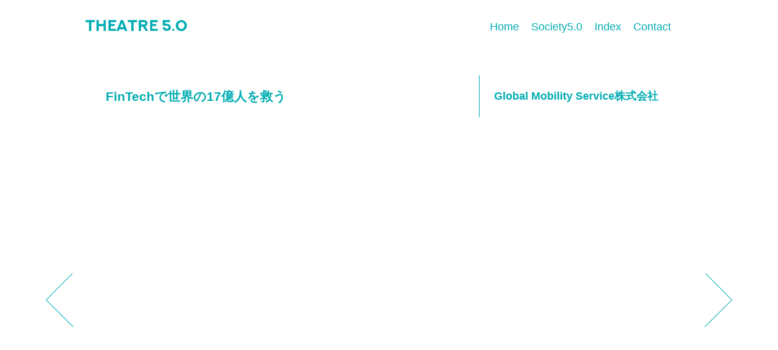

--- FILE ---
content_type: text/html; charset=UTF-8
request_url: https://theater5-0.com/article/367
body_size: 117282
content:
<!doctype html>
<html lang="ja">
<head>
    <meta charset="utf-8">
    <meta name="viewport" content="width=device-width, initial-scale=1.0">
    <meta name="keywords" content="">
    <title>経団連</title>

    <link rel="stylesheet" type="text/css" href="/css/common.css" />
    <link rel="stylesheet" type="text/css" href="/css/nav.css" />
    <link rel="stylesheet" type="text/css" href="/css/slick.css" />
    <link rel="stylesheet" type="text/css" href="/css/slick-theme.css" />

    <script src="/js/jquery-3.3.1.min.js"></script>
    <script src="/js/js.cookie.js"></script>
    <script type="text/javascript" src="/js/common.js"></script>
    <script type="text/javascript" src="/js/slick.min.js"></script>


</head>

<body>
<div id="navArea">
    <nav>
        <div class="inner">
            <ul>
                <li><a href="/">Home</a></li>
                <li><a href="/society/">Society5.0</a></li>
                <li><a href="/index/">Index</a></li>
                <li><a href="/contact/">Contact</a></li>
            </ul>
        </div>
    </nav>
    <div class="toggle_btn">
        <span></span>
        <span></span>
        <span></span>
    </div>
    <div id="mask"></div>
</div>

<div class="wrapper">

    <div class="header">
        <div class="inner">
            <a class="headLogo" href="/"><h1>Theatre 5.0</h1></a>
            <div class="nav">
                <a href="/">Home</a>
                <a href="/society/">Society5.0</a>
                <a href="/index/">Index</a>
                <a href="/contact/">Contact</a>
            </div>
        </div>
    </div>

    <div class="section">
        <div class="inner">
            <div class="nameArea">
                <p class="nameJa"><span>FinTechで世界の17億人を救う</span></p>
                <p class="nameEn">Global Mobility Service株式会社</p>
            </div>
            <div class="movieArea">
                                    <iframe src="https://www.youtube.com/embed/S9fXklbwYEY?showinfo=0&controls=0&rel=0&modestbranding=0" frameborder="0" allow="accelerometer; autoplay; encrypted-media; gyroscope; picture-in-picture" allowfullscreen></iframe>
                                                    <a class="prev" href="/article/366/"></a>
                                                    <a class="next" href="/article/368/" ></a>
                            </div>
            <div class="detailArea borderBG">
                <div class="right">

                                    </div>
                <div class="left">
                    <p>GMSは、IoT技術を活用した金融包摂型のFinTechサービスにより、「貧困をなくそう」をはじめSDGsの7つの目標達成に貢献するビジネスを展開しています。世界にはローンなどの金融サービスを利用することができない貧困層・低所得層が17億人もいます。「世界の17億人を救う」ビジネスとはどのような仕組みなのか？それによって、人の暮らしや社会がどう変化したのか？G20会合でもSDGsのロールモデルとして紹介されたGMSの取り組みをご覧ください。</p>

                </div>
                <div class="categoryArea">
                                            <div class="category"><span>フィンテックインシェアテック</span><span>Fin Tech / Insur Tech</span></div>
                                    </div>
                <div class="SDGs_iconArea">
                    <div class="SDGs_iconMini SDGs_icon_01"></div>                </div>
            </div>
        </div>
    </div>

    <div class="section">
        <div class="inner p0">
            <h3 class="categoryTtl" id="category_text"></span></h3>
            <div class="contentsArea list">
                                <div class="contents all
                                        Others
                                                                s09
                                            s11
                                            s17
                                        " data-display="true">


                    <a href="/article/681/"><img src="https://img.youtube.com/vi/2MoOeS6V2_Q/mqdefault.jpg" /></a>
                    <div>
                        <p class="ttl">ある美しい星の物語(2025)</p>
                        <p class="name">BIPROGY株式会社</p>
                        <div class="detail">
                                                            <div class="category"><span>その他</span><span>Others</span></div>
                                                    </div>
                        <div class="SDGs_iconArea">
                            <div class="SDGs_iconMini SDGs_icon_09"></div><div class="SDGs_iconMini SDGs_icon_11"></div><div class="SDGs_iconMini SDGs_icon_17"></div>                        </div>
                    </div>
                </div>
                                <div class="contents all
                                        Healthcare
                                        SmartMobility
                                        Digital
                                        Energy
                                        FinTech
                                        WorkingStyle
                                        Cyber
                                                                s03
                                            s07
                                            s08
                                            s09
                                            s11
                                            s12
                                            s13
                                            s16
                                            s17
                                        " data-display="true">


                    <a href="/article/677/"><img src="https://img.youtube.com/vi/2OLzaAbyxAs/mqdefault.jpg" /></a>
                    <div>
                        <p class="ttl">Technology Foresight 2025【BIPROGYグループ】</p>
                        <p class="name">BIPROGY株式会社</p>
                        <div class="detail">
                                                            <div class="category"><span>次世代ヘルスケア</span><span>Next Generation Healthcare</span></div>
                                                            <div class="category"><span>スマートモビリティ</span><span>Smart Mobility</span></div>
                                                            <div class="category"><span>ものづくりのデジタル化</span><span>Digitization of Manufacturing</span></div>
                                                            <div class="category"><span>次世代エネルギー</span><span>Next Generation Energy</span></div>
                                                            <div class="category"><span>フィンテックインシェアテック</span><span>Fin Tech / Insur Tech</span></div>
                                                            <div class="category"><span>働き方のデジタル化</span><span>Digital Work Style</span></div>
                                                            <div class="category"><span>サイバーセキュリティ</span><span>Cyber Security</span></div>
                                                    </div>
                        <div class="SDGs_iconArea">
                            <div class="SDGs_iconMini SDGs_icon_03"></div><div class="SDGs_iconMini SDGs_icon_07"></div><div class="SDGs_iconMini SDGs_icon_08"></div><div class="SDGs_iconMini SDGs_icon_09"></div><div class="SDGs_iconMini SDGs_icon_11"></div><div class="SDGs_iconMini SDGs_icon_12"></div><div class="SDGs_iconMini SDGs_icon_13"></div><div class="SDGs_iconMini SDGs_icon_16"></div><div class="SDGs_iconMini SDGs_icon_17"></div>                        </div>
                    </div>
                </div>
                                <div class="contents all
                                        Others
                                                                s01
                                            s02
                                            s03
                                            s04
                                            s05
                                            s06
                                            s07
                                            s08
                                            s09
                                            s10
                                            s11
                                            s12
                                            s13
                                            s14
                                            s15
                                            s16
                                            s17
                                        " data-display="true">


                    <a href="/article/675/"><img src="https://img.youtube.com/vi/2-fAbchcorU/mqdefault.jpg" /></a>
                    <div>
                        <p class="ttl">日常の買い物を通じて誰もが気軽に社会貢献「BE+CAUS」（ビーコーズ）</p>
                        <p class="name">BIPROGY株式会社</p>
                        <div class="detail">
                                                            <div class="category"><span>その他</span><span>Others</span></div>
                                                    </div>
                        <div class="SDGs_iconArea">
                            <div class="SDGs_iconMini SDGs_icon_01"></div><div class="SDGs_iconMini SDGs_icon_02"></div><div class="SDGs_iconMini SDGs_icon_03"></div><div class="SDGs_iconMini SDGs_icon_04"></div><div class="SDGs_iconMini SDGs_icon_05"></div><div class="SDGs_iconMini SDGs_icon_06"></div><div class="SDGs_iconMini SDGs_icon_07"></div><div class="SDGs_iconMini SDGs_icon_08"></div><div class="SDGs_iconMini SDGs_icon_09"></div><div class="SDGs_iconMini SDGs_icon_10"></div><div class="SDGs_iconMini SDGs_icon_11"></div><div class="SDGs_iconMini SDGs_icon_12"></div><div class="SDGs_iconMini SDGs_icon_13"></div><div class="SDGs_iconMini SDGs_icon_14"></div><div class="SDGs_iconMini SDGs_icon_15"></div><div class="SDGs_iconMini SDGs_icon_16"></div><div class="SDGs_iconMini SDGs_icon_17"></div>                        </div>
                    </div>
                </div>
                                <div class="contents all
                                        Others
                                                                s01
                                            s02
                                            s03
                                            s04
                                            s05
                                            s06
                                            s07
                                            s08
                                            s09
                                            s10
                                            s11
                                            s12
                                            s13
                                            s14
                                            s15
                                            s16
                                            s17
                                        " data-display="true">


                    <a href="/article/673/"><img src="https://img.youtube.com/vi/SHLd0hhaMvY/mqdefault.jpg" /></a>
                    <div>
                        <p class="ttl">BIPROGY ブランドムービー</p>
                        <p class="name">BIPROGY株式会社</p>
                        <div class="detail">
                                                            <div class="category"><span>その他</span><span>Others</span></div>
                                                    </div>
                        <div class="SDGs_iconArea">
                            <div class="SDGs_iconMini SDGs_icon_01"></div><div class="SDGs_iconMini SDGs_icon_02"></div><div class="SDGs_iconMini SDGs_icon_03"></div><div class="SDGs_iconMini SDGs_icon_04"></div><div class="SDGs_iconMini SDGs_icon_05"></div><div class="SDGs_iconMini SDGs_icon_06"></div><div class="SDGs_iconMini SDGs_icon_07"></div><div class="SDGs_iconMini SDGs_icon_08"></div><div class="SDGs_iconMini SDGs_icon_09"></div><div class="SDGs_iconMini SDGs_icon_10"></div><div class="SDGs_iconMini SDGs_icon_11"></div><div class="SDGs_iconMini SDGs_icon_12"></div><div class="SDGs_iconMini SDGs_icon_13"></div><div class="SDGs_iconMini SDGs_icon_14"></div><div class="SDGs_iconMini SDGs_icon_15"></div><div class="SDGs_iconMini SDGs_icon_16"></div><div class="SDGs_iconMini SDGs_icon_17"></div>                        </div>
                    </div>
                </div>
                                <div class="contents all
                                        Others
                                                                s04
                                            s09
                                            s12
                                            s13
                                            s14
                                            s15
                                        " data-display="true">


                    <a href="/article/642/"><img src="https://img.youtube.com/vi/WAFGbcW-oXQ/mqdefault.jpg" /></a>
                    <div>
                        <p class="ttl">紙の良さとは？「子どもたちの発見」篇</p>
                        <p class="name">日本製紙連合会</p>
                        <div class="detail">
                                                            <div class="category"><span>その他</span><span>Others</span></div>
                                                    </div>
                        <div class="SDGs_iconArea">
                            <div class="SDGs_iconMini SDGs_icon_04"></div><div class="SDGs_iconMini SDGs_icon_09"></div><div class="SDGs_iconMini SDGs_icon_12"></div><div class="SDGs_iconMini SDGs_icon_13"></div><div class="SDGs_iconMini SDGs_icon_14"></div><div class="SDGs_iconMini SDGs_icon_15"></div>                        </div>
                    </div>
                </div>
                                <div class="contents all
                                        Others
                                                                s03
                                            s04
                                            s05
                                            s06
                                            s07
                                            s08
                                            s09
                                            s10
                                            s11
                                            s12
                                            s13
                                            s14
                                            s15
                                            s16
                                            s17
                                        " data-display="true">


                    <a href="/article/638/"><img src="https://img.youtube.com/vi/44w_qIOiD0g/mqdefault.jpg" /></a>
                    <div>
                        <p class="ttl">紙パルプ産業の持続可能な社会への貢献「未来へのノート」篇</p>
                        <p class="name">日本製紙連合会</p>
                        <div class="detail">
                                                            <div class="category"><span>その他</span><span>Others</span></div>
                                                    </div>
                        <div class="SDGs_iconArea">
                            <div class="SDGs_iconMini SDGs_icon_03"></div><div class="SDGs_iconMini SDGs_icon_04"></div><div class="SDGs_iconMini SDGs_icon_05"></div><div class="SDGs_iconMini SDGs_icon_06"></div><div class="SDGs_iconMini SDGs_icon_07"></div><div class="SDGs_iconMini SDGs_icon_08"></div><div class="SDGs_iconMini SDGs_icon_09"></div><div class="SDGs_iconMini SDGs_icon_10"></div><div class="SDGs_iconMini SDGs_icon_11"></div><div class="SDGs_iconMini SDGs_icon_12"></div><div class="SDGs_iconMini SDGs_icon_13"></div><div class="SDGs_iconMini SDGs_icon_14"></div><div class="SDGs_iconMini SDGs_icon_15"></div><div class="SDGs_iconMini SDGs_icon_16"></div><div class="SDGs_iconMini SDGs_icon_17"></div>                        </div>
                    </div>
                </div>
                                <div class="contents all
                                        Energy
                                                                s07
                                            s13
                                        " data-display="true">


                    <a href="/article/622/"><img src="https://img.youtube.com/vi/7WrdYhZicrw/mqdefault.jpg" /></a>
                    <div>
                        <p class="ttl">デンソー企業紹介映像 「環境編」</p>
                        <p class="name">株式会社デンソー</p>
                        <div class="detail">
                                                            <div class="category"><span>次世代エネルギー</span><span>Next Generation Energy</span></div>
                                                    </div>
                        <div class="SDGs_iconArea">
                            <div class="SDGs_iconMini SDGs_icon_07"></div><div class="SDGs_iconMini SDGs_icon_13"></div>                        </div>
                    </div>
                </div>
                                <div class="contents all
                                        SmartMobility
                                        Digital
                                        Energy
                                        WorkingStyle
                                        SmartAgriculture
                                                                s08
                                            s09
                                            s11
                                            s13
                                        " data-display="true">


                    <a href="/article/620/"><img src="https://img.youtube.com/vi/5y7bVsRz6iE/mqdefault.jpg" /></a>
                    <div>
                        <p class="ttl">新たな価値を創り出し、コマツがめざす未来の現場を描いた「Komatsu future 203X」</p>
                        <p class="name">コマツ</p>
                        <div class="detail">
                                                            <div class="category"><span>スマートモビリティ</span><span>Smart Mobility</span></div>
                                                            <div class="category"><span>ものづくりのデジタル化</span><span>Digitization of Manufacturing</span></div>
                                                            <div class="category"><span>次世代エネルギー</span><span>Next Generation Energy</span></div>
                                                            <div class="category"><span>働き方のデジタル化</span><span>Digital Work Style</span></div>
                                                            <div class="category"><span>スマート農業</span><span>Smart Agriculture</span></div>
                                                    </div>
                        <div class="SDGs_iconArea">
                            <div class="SDGs_iconMini SDGs_icon_08"></div><div class="SDGs_iconMini SDGs_icon_09"></div><div class="SDGs_iconMini SDGs_icon_11"></div><div class="SDGs_iconMini SDGs_icon_13"></div>                        </div>
                    </div>
                </div>
                                <div class="contents all
                                        Others
                                                                s01
                                            s02
                                            s03
                                            s04
                                            s05
                                            s06
                                            s07
                                            s08
                                            s09
                                            s10
                                            s11
                                            s12
                                            s13
                                            s14
                                            s15
                                            s16
                                            s17
                                        " data-display="true">


                    <a href="/article/616/"><img src="https://img.youtube.com/vi/3Cx90tMSe58/mqdefault.jpg" /></a>
                    <div>
                        <p class="ttl">「2030Vision」 ～貯蓄からSDGsへ～ コンセプト動画</p>
                        <p class="name">株式会社大和証券グループ本社</p>
                        <div class="detail">
                                                            <div class="category"><span>その他</span><span>Others</span></div>
                                                    </div>
                        <div class="SDGs_iconArea">
                            <div class="SDGs_iconMini SDGs_icon_01"></div><div class="SDGs_iconMini SDGs_icon_02"></div><div class="SDGs_iconMini SDGs_icon_03"></div><div class="SDGs_iconMini SDGs_icon_04"></div><div class="SDGs_iconMini SDGs_icon_05"></div><div class="SDGs_iconMini SDGs_icon_06"></div><div class="SDGs_iconMini SDGs_icon_07"></div><div class="SDGs_iconMini SDGs_icon_08"></div><div class="SDGs_iconMini SDGs_icon_09"></div><div class="SDGs_iconMini SDGs_icon_10"></div><div class="SDGs_iconMini SDGs_icon_11"></div><div class="SDGs_iconMini SDGs_icon_12"></div><div class="SDGs_iconMini SDGs_icon_13"></div><div class="SDGs_iconMini SDGs_icon_14"></div><div class="SDGs_iconMini SDGs_icon_15"></div><div class="SDGs_iconMini SDGs_icon_16"></div><div class="SDGs_iconMini SDGs_icon_17"></div>                        </div>
                    </div>
                </div>
                                <div class="contents all
                                        Others
                                                                s06
                                            s11
                                            s12
                                            s13
                                            s14
                                            s15
                                        " data-display="true">


                    <a href="/article/613/"><img src="https://img.youtube.com/vi/8wDARiq0xLE/mqdefault.jpg" /></a>
                    <div>
                        <p class="ttl">【みんなで育む明日への森】カーボンZERO植樹プロジェクトのご紹介</p>
                        <p class="name">大和アセットマネジメント株式会社</p>
                        <div class="detail">
                                                            <div class="category"><span>その他</span><span>Others</span></div>
                                                    </div>
                        <div class="SDGs_iconArea">
                            <div class="SDGs_iconMini SDGs_icon_06"></div><div class="SDGs_iconMini SDGs_icon_11"></div><div class="SDGs_iconMini SDGs_icon_12"></div><div class="SDGs_iconMini SDGs_icon_13"></div><div class="SDGs_iconMini SDGs_icon_14"></div><div class="SDGs_iconMini SDGs_icon_15"></div>                        </div>
                    </div>
                </div>
                                <div class="contents all
                                        FinTech
                                        WorkingStyle
                                                                s08
                                            s09
                                            s10
                                            s17
                                        " data-display="true">


                    <a href="/article/599/"><img src="https://img.youtube.com/vi/a-LlWjD0QoU/mqdefault.jpg" /></a>
                    <div>
                        <p class="ttl">フィンテックを活用した「船上キャッシュレス」</p>
                        <p class="name">日本郵船株式会社</p>
                        <div class="detail">
                                                            <div class="category"><span>フィンテックインシェアテック</span><span>Fin Tech / Insur Tech</span></div>
                                                            <div class="category"><span>働き方のデジタル化</span><span>Digital Work Style</span></div>
                                                    </div>
                        <div class="SDGs_iconArea">
                            <div class="SDGs_iconMini SDGs_icon_08"></div><div class="SDGs_iconMini SDGs_icon_09"></div><div class="SDGs_iconMini SDGs_icon_10"></div><div class="SDGs_iconMini SDGs_icon_17"></div>                        </div>
                    </div>
                </div>
                                <div class="contents all
                                        WorkingStyle
                                        SmartLiving
                                                                s08
                                            s09
                                        " data-display="true">


                    <a href="/article/594/"><img src="https://img.youtube.com/vi/JjnorqLDcCI/mqdefault.jpg" /></a>
                    <div>
                        <p class="ttl">AIで実現する電話業務のDX</p>
                        <p class="name">株式会社U-NEXT HOLDINGS</p>
                        <div class="detail">
                                                            <div class="category"><span>働き方のデジタル化</span><span>Digital Work Style</span></div>
                                                            <div class="category"><span>スマートリビング</span><span>Smart Living</span></div>
                                                    </div>
                        <div class="SDGs_iconArea">
                            <div class="SDGs_iconMini SDGs_icon_08"></div><div class="SDGs_iconMini SDGs_icon_09"></div>                        </div>
                    </div>
                </div>
                                <div class="contents all
                                        Energy
                                                                s07
                                            s09
                                            s13
                                            s17
                                        " data-display="true">


                    <a href="/article/588/"><img src="https://img.youtube.com/vi/I0JJG82afu4/mqdefault.jpg" /></a>
                    <div>
                        <p class="ttl">Energy Transitionという変革の時代―グリーンLNGの実現に向けて</p>
                        <p class="name">千代田化工建設株式会社</p>
                        <div class="detail">
                                                            <div class="category"><span>次世代エネルギー</span><span>Next Generation Energy</span></div>
                                                    </div>
                        <div class="SDGs_iconArea">
                            <div class="SDGs_iconMini SDGs_icon_07"></div><div class="SDGs_iconMini SDGs_icon_09"></div><div class="SDGs_iconMini SDGs_icon_13"></div><div class="SDGs_iconMini SDGs_icon_17"></div>                        </div>
                    </div>
                </div>
                                <div class="contents all
                                        Energy
                                                                s07
                                            s09
                                            s13
                                            s17
                                        " data-display="true">


                    <a href="/article/582/"><img src="https://img.youtube.com/vi/r1tKhrB8NWo/mqdefault.jpg" /></a>
                    <div>
                        <p class="ttl">持続可能なカーボンニュートラル社会の実現に向けて</p>
                        <p class="name">千代田化工建設株式会社</p>
                        <div class="detail">
                                                            <div class="category"><span>次世代エネルギー</span><span>Next Generation Energy</span></div>
                                                    </div>
                        <div class="SDGs_iconArea">
                            <div class="SDGs_iconMini SDGs_icon_07"></div><div class="SDGs_iconMini SDGs_icon_09"></div><div class="SDGs_iconMini SDGs_icon_13"></div><div class="SDGs_iconMini SDGs_icon_17"></div>                        </div>
                    </div>
                </div>
                                <div class="contents all
                                        Energy
                                        SmartLiving
                                                                s07
                                            s11
                                            s13
                                        " data-display="true">


                    <a href="/article/568/"><img src="https://img.youtube.com/vi/STRT-Y5m3-A/mqdefault.jpg" /></a>
                    <div>
                        <p class="ttl">積水化学グループ紹介映像</p>
                        <p class="name">積水化学工業株式会社</p>
                        <div class="detail">
                                                            <div class="category"><span>次世代エネルギー</span><span>Next Generation Energy</span></div>
                                                            <div class="category"><span>スマートリビング</span><span>Smart Living</span></div>
                                                    </div>
                        <div class="SDGs_iconArea">
                            <div class="SDGs_iconMini SDGs_icon_07"></div><div class="SDGs_iconMini SDGs_icon_11"></div><div class="SDGs_iconMini SDGs_icon_13"></div>                        </div>
                    </div>
                </div>
                                <div class="contents all
                                        FinTech
                                        Others
                                                                s01
                                            s03
                                            s04
                                            s05
                                            s06
                                            s07
                                            s08
                                            s09
                                            s10
                                            s11
                                            s12
                                            s13
                                            s14
                                            s15
                                            s17
                                        " data-display="true">


                    <a href="/article/543/"><img src="https://img.youtube.com/vi/U1jUYmyi-Pk/mqdefault.jpg" /></a>
                    <div>
                        <p class="ttl">Future TakerからFuture Makerへ～「未来を追う人」から、「未来を創る人」へ</p>
                        <p class="name">野村アセットマネジメント株式会社</p>
                        <div class="detail">
                                                            <div class="category"><span>フィンテックインシェアテック</span><span>Fin Tech / Insur Tech</span></div>
                                                            <div class="category"><span>その他</span><span>Others</span></div>
                                                    </div>
                        <div class="SDGs_iconArea">
                            <div class="SDGs_iconMini SDGs_icon_01"></div><div class="SDGs_iconMini SDGs_icon_03"></div><div class="SDGs_iconMini SDGs_icon_04"></div><div class="SDGs_iconMini SDGs_icon_05"></div><div class="SDGs_iconMini SDGs_icon_06"></div><div class="SDGs_iconMini SDGs_icon_07"></div><div class="SDGs_iconMini SDGs_icon_08"></div><div class="SDGs_iconMini SDGs_icon_09"></div><div class="SDGs_iconMini SDGs_icon_10"></div><div class="SDGs_iconMini SDGs_icon_11"></div><div class="SDGs_iconMini SDGs_icon_12"></div><div class="SDGs_iconMini SDGs_icon_13"></div><div class="SDGs_iconMini SDGs_icon_14"></div><div class="SDGs_iconMini SDGs_icon_15"></div><div class="SDGs_iconMini SDGs_icon_17"></div>                        </div>
                    </div>
                </div>
                                <div class="contents all
                                        FinTech
                                        Others
                                                                s17
                                            s04
                                            s05
                                            s09
                                            s13
                                            s14
                                            s15
                                        " data-display="true">


                    <a href="/article/538/"><img src="https://img.youtube.com/vi/W1e4doJHGIk/mqdefault.jpg" /></a>
                    <div>
                        <p class="ttl">「Drive Sustainability.」宣言篇</p>
                        <p class="name">野村ホールディングス株式会社</p>
                        <div class="detail">
                                                            <div class="category"><span>フィンテックインシェアテック</span><span>Fin Tech / Insur Tech</span></div>
                                                            <div class="category"><span>その他</span><span>Others</span></div>
                                                    </div>
                        <div class="SDGs_iconArea">
                            <div class="SDGs_iconMini SDGs_icon_17"></div><div class="SDGs_iconMini SDGs_icon_04"></div><div class="SDGs_iconMini SDGs_icon_05"></div><div class="SDGs_iconMini SDGs_icon_09"></div><div class="SDGs_iconMini SDGs_icon_13"></div><div class="SDGs_iconMini SDGs_icon_14"></div><div class="SDGs_iconMini SDGs_icon_15"></div>                        </div>
                    </div>
                </div>
                                <div class="contents all
                                        Energy
                                        Healthcare
                                        Others
                                                                s02
                                            s07
                                            s09
                                            s13
                                        " data-display="true">


                    <a href="/article/514/"><img src="https://img.youtube.com/vi/0dXetu_WHkg/mqdefault.jpg" /></a>
                    <div>
                        <p class="ttl">事業を通じた持続可能な社会の実現に向けて</p>
                        <p class="name">住友化学株式会社</p>
                        <div class="detail">
                                                            <div class="category"><span>次世代エネルギー</span><span>Next Generation Energy</span></div>
                                                            <div class="category"><span>次世代ヘルスケア</span><span>Next Generation Healthcare</span></div>
                                                            <div class="category"><span>その他</span><span>Others</span></div>
                                                    </div>
                        <div class="SDGs_iconArea">
                            <div class="SDGs_iconMini SDGs_icon_02"></div><div class="SDGs_iconMini SDGs_icon_07"></div><div class="SDGs_iconMini SDGs_icon_09"></div><div class="SDGs_iconMini SDGs_icon_13"></div>                        </div>
                    </div>
                </div>
                                <div class="contents all
                                        Others
                                                                s13
                                        " data-display="true">


                    <a href="/article/507/"><img src="https://img.youtube.com/vi/bYIcgxqqJbE/mqdefault.jpg" /></a>
                    <div>
                        <p class="ttl">脱炭素化への実現にむけた 未来のコンセプトシップ「NYKスーパーエコシップ2050」</p>
                        <p class="name">日本郵船株式会社</p>
                        <div class="detail">
                                                            <div class="category"><span>その他</span><span>Others</span></div>
                                                    </div>
                        <div class="SDGs_iconArea">
                            <div class="SDGs_iconMini SDGs_icon_13"></div>                        </div>
                    </div>
                </div>
                                <div class="contents all
                                        Energy
                                        Others
                                                                s13
                                        " data-display="true">


                    <a href="/article/433/"><img src="https://img.youtube.com/vi/tdTIjd_HI98/mqdefault.jpg" /></a>
                    <div>
                        <p class="ttl">王子ホールディングス株式会社「持続可能な成長のために」</p>
                        <p class="name">王子ホールディングス株式会社</p>
                        <div class="detail">
                                                            <div class="category"><span>次世代エネルギー</span><span>Next Generation Energy</span></div>
                                                            <div class="category"><span>その他</span><span>Others</span></div>
                                                    </div>
                        <div class="SDGs_iconArea">
                            <div class="SDGs_iconMini SDGs_icon_13"></div>                        </div>
                    </div>
                </div>
                                <div class="contents all
                                        Others
                                                                s09
                                        " data-display="true">


                    <a href="/article/431/"><img src="https://img.youtube.com/vi/mu55ArGzCf0/mqdefault.jpg" /></a>
                    <div>
                        <p class="ttl">日清紡グループがつくり出す地球と人びとの明るい未来情報伝送サービス　～ミリ波帯高速通信で大容量データを瞬時に伝送～</p>
                        <p class="name">日清紡ホールディングス株式会社</p>
                        <div class="detail">
                                                            <div class="category"><span>その他</span><span>Others</span></div>
                                                    </div>
                        <div class="SDGs_iconArea">
                            <div class="SDGs_iconMini SDGs_icon_09"></div>                        </div>
                    </div>
                </div>
                                <div class="contents all
                                        Healthcare
                                        Others
                                                                s03
                                        " data-display="true">


                    <a href="/article/432/"><img src="https://img.youtube.com/vi/9-Lt7t-qKgY/mqdefault.jpg" /></a>
                    <div>
                        <p class="ttl">日清紡グループがつくり出す地球と人びとの明るい未来診断・見守りサービス　～人々の健康的な生活を支えるために～</p>
                        <p class="name">日清紡ホールディングス株式会社</p>
                        <div class="detail">
                                                            <div class="category"><span>次世代ヘルスケア</span><span>Next Generation Healthcare</span></div>
                                                            <div class="category"><span>その他</span><span>Others</span></div>
                                                    </div>
                        <div class="SDGs_iconArea">
                            <div class="SDGs_iconMini SDGs_icon_03"></div>                        </div>
                    </div>
                </div>
                                <div class="contents all
                                        Digital
                                        Energy
                                        Others
                                                                s12
                                        " data-display="true">


                    <a href="/article/436/"><img src="https://img.youtube.com/vi/-fYH052U8-I/mqdefault.jpg" /></a>
                    <div>
                        <p class="ttl">より良い社会、持続可能な社会の実現のために</p>
                        <p class="name">レンゴー株式会社</p>
                        <div class="detail">
                                                            <div class="category"><span>ものづくりのデジタル化</span><span>Digitization of Manufacturing</span></div>
                                                            <div class="category"><span>次世代エネルギー</span><span>Next Generation Energy</span></div>
                                                            <div class="category"><span>その他</span><span>Others</span></div>
                                                    </div>
                        <div class="SDGs_iconArea">
                            <div class="SDGs_iconMini SDGs_icon_12"></div>                        </div>
                    </div>
                </div>
                                <div class="contents all
                                        Energy
                                        Others
                                                                s15
                                        " data-display="true">


                    <a href="/article/434/"><img src="https://img.youtube.com/vi/Lqz4kZHI2hA/mqdefault.jpg" /></a>
                    <div>
                        <p class="ttl">環境との共生　「森と歩みつづける」</p>
                        <p class="name">王子ホールディングス株式会社</p>
                        <div class="detail">
                                                            <div class="category"><span>次世代エネルギー</span><span>Next Generation Energy</span></div>
                                                            <div class="category"><span>その他</span><span>Others</span></div>
                                                    </div>
                        <div class="SDGs_iconArea">
                            <div class="SDGs_iconMini SDGs_icon_15"></div>                        </div>
                    </div>
                </div>
                                <div class="contents all
                                        SmartMobility
                                        Others
                                                                s07
                                        " data-display="true">


                    <a href="/article/430/"><img src="https://img.youtube.com/vi/lMw7sqaisvI/mqdefault.jpg" /></a>
                    <div>
                        <p class="ttl">日清紡グループがつくり出す地球と人びとの明るい未来
船の安全サービス　～船舶の自律航行に向けて～</p>
                        <p class="name">日清紡ホールディングス株式会社</p>
                        <div class="detail">
                                                            <div class="category"><span>スマートモビリティ</span><span>Smart Mobility</span></div>
                                                            <div class="category"><span>その他</span><span>Others</span></div>
                                                    </div>
                        <div class="SDGs_iconArea">
                            <div class="SDGs_iconMini SDGs_icon_07"></div>                        </div>
                    </div>
                </div>
                                <div class="contents all
                                        SmartMobility
                                                                s09
                                        " data-display="true">


                    <a href="/article/429/"><img src="https://img.youtube.com/vi/YI0mIT-bL6s/mqdefault.jpg" /></a>
                    <div>
                        <p class="ttl">日本自動車工業会　中長期モビリティビジョン</p>
                        <p class="name">一般社団法人日本自動車工業会</p>
                        <div class="detail">
                                                            <div class="category"><span>スマートモビリティ</span><span>Smart Mobility</span></div>
                                                    </div>
                        <div class="SDGs_iconArea">
                            <div class="SDGs_iconMini SDGs_icon_09"></div>                        </div>
                    </div>
                </div>
                                <div class="contents all
                                        SmartMobility
                                        Energy
                                                                s11
                                        " data-display="true">


                    <a href="/article/425/"><img src="https://img.youtube.com/vi/ocCpXr7t48c/mqdefault.jpg" /></a>
                    <div>
                        <p class="ttl">住友電工が目指す未来社会</p>
                        <p class="name">住友電気工業株式会社</p>
                        <div class="detail">
                                                            <div class="category"><span>スマートモビリティ</span><span>Smart Mobility</span></div>
                                                            <div class="category"><span>次世代エネルギー</span><span>Next Generation Energy</span></div>
                                                    </div>
                        <div class="SDGs_iconArea">
                            <div class="SDGs_iconMini SDGs_icon_11"></div>                        </div>
                    </div>
                </div>
                                <div class="contents all
                                        EdTech
                                                                s04
                                            s05
                                            s08
                                            s10
                                        " data-display="true">


                    <a href="/article/421/"><img src="https://img.youtube.com/vi/6HWoKierAYs/mqdefault.jpg" /></a>
                    <div>
                        <p class="ttl">テクノロジーで変わる、新たな学びの未来”Chances for everyone, everywhere.”</p>
                        <p class="name">株式会社レアジョブ</p>
                        <div class="detail">
                                                            <div class="category"><span>エドテック</span><span>EdTech</span></div>
                                                    </div>
                        <div class="SDGs_iconArea">
                            <div class="SDGs_iconMini SDGs_icon_04"></div><div class="SDGs_iconMini SDGs_icon_05"></div><div class="SDGs_iconMini SDGs_icon_08"></div><div class="SDGs_iconMini SDGs_icon_10"></div>                        </div>
                    </div>
                </div>
                                <div class="contents all
                                        FinTech
                                                                s03
                                        " data-display="true">


                    <a href="/article/410/"><img src="https://img.youtube.com/vi/9ido__Ze5C0/mqdefault.jpg" /></a>
                    <div>
                        <p class="ttl">デジタルとリアルが融合した近未来のコミュニケーションの姿</p>
                        <p class="name">第一生命ホールディングス株式会社</p>
                        <div class="detail">
                                                            <div class="category"><span>フィンテックインシェアテック</span><span>Fin Tech / Insur Tech</span></div>
                                                    </div>
                        <div class="SDGs_iconArea">
                            <div class="SDGs_iconMini SDGs_icon_03"></div>                        </div>
                    </div>
                </div>
                                <div class="contents all
                                        EdTech
                                                                s04
                                            s08
                                            s09
                                            s12
                                        " data-display="true">


                    <a href="/article/411/"><img src="https://img.youtube.com/vi/oWAJQY83s5Y/mqdefault.jpg" /></a>
                    <div>
                        <p class="ttl">Aidemy: Society 5.0 の実現を促進する AI の内製化支援</p>
                        <p class="name">株式会社アイデミー</p>
                        <div class="detail">
                                                            <div class="category"><span>エドテック</span><span>EdTech</span></div>
                                                    </div>
                        <div class="SDGs_iconArea">
                            <div class="SDGs_iconMini SDGs_icon_04"></div><div class="SDGs_iconMini SDGs_icon_08"></div><div class="SDGs_iconMini SDGs_icon_09"></div><div class="SDGs_iconMini SDGs_icon_12"></div>                        </div>
                    </div>
                </div>
                                <div class="contents all
                                        Healthcare
                                                                s03
                                        " data-display="true">


                    <a href="/article/412/"><img src="https://img.youtube.com/vi/4JST1nnaQDo/mqdefault.jpg" /></a>
                    <div>
                        <p class="ttl">膨大な医療画像を自動的に診断し患者の異常を検知するAI画像診断支援ソリューション</p>
                        <p class="name">株式会社エヌ・ティ・ティ・データ</p>
                        <div class="detail">
                                                            <div class="category"><span>次世代ヘルスケア</span><span>Next Generation Healthcare</span></div>
                                                    </div>
                        <div class="SDGs_iconArea">
                            <div class="SDGs_iconMini SDGs_icon_03"></div>                        </div>
                    </div>
                </div>
                                <div class="contents all
                                        Entertainment
                                                                s04
                                        " data-display="true">


                    <a href="/article/413/"><img src="https://img.youtube.com/vi/6GaE6jv8OSc/mqdefault.jpg" /></a>
                    <div>
                        <p class="ttl">ASEAN全域の歴史的文化遺産をデジタルアーカイブ、世界公開へ</p>
                        <p class="name">株式会社エヌ・ティ・ティ・データ</p>
                        <div class="detail">
                                                            <div class="category"><span>デジタルエンターテイメント</span><span>Digital Entertainment</span></div>
                                                    </div>
                        <div class="SDGs_iconArea">
                            <div class="SDGs_iconMini SDGs_icon_04"></div>                        </div>
                    </div>
                </div>
                                <div class="contents all
                                        Digital
                                        Others
                                                                s09
                                        " data-display="true">


                    <a href="/article/408/"><img src="https://img.youtube.com/vi/Vum7o6rGaGI/mqdefault.jpg" /></a>
                    <div>
                        <p class="ttl">Solution Linkage Promotion Video</p>
                        <p class="name">日立建機チャンネル</p>
                        <div class="detail">
                                                            <div class="category"><span>ものづくりのデジタル化</span><span>Digitization of Manufacturing</span></div>
                                                            <div class="category"><span>その他</span><span>Others</span></div>
                                                    </div>
                        <div class="SDGs_iconArea">
                            <div class="SDGs_iconMini SDGs_icon_09"></div>                        </div>
                    </div>
                </div>
                                <div class="contents all
                                        Digital
                                        Energy
                                                                s12
                                        " data-display="true">


                    <a href="/article/407/"><img src="https://img.youtube.com/vi/gSaXXLV9pyQ/mqdefault.jpg" /></a>
                    <div>
                        <p class="ttl">循環型社会に向けて「日立建機の再生部品」</p>
                        <p class="name">日立建機チャンネル</p>
                        <div class="detail">
                                                            <div class="category"><span>ものづくりのデジタル化</span><span>Digitization of Manufacturing</span></div>
                                                            <div class="category"><span>次世代エネルギー</span><span>Next Generation Energy</span></div>
                                                    </div>
                        <div class="SDGs_iconArea">
                            <div class="SDGs_iconMini SDGs_icon_12"></div>                        </div>
                    </div>
                </div>
                                <div class="contents all
                                        SmartMobility
                                                                s07
                                        " data-display="true">


                    <a href="/article/406/"><img src="https://img.youtube.com/vi/L9Lvh4b2n1o/mqdefault.jpg" /></a>
                    <div>
                        <p class="ttl">全国に広がる日本電動化アクション</p>
                        <p class="name">日産自動車株式会社</p>
                        <div class="detail">
                                                            <div class="category"><span>スマートモビリティ</span><span>Smart Mobility</span></div>
                                                    </div>
                        <div class="SDGs_iconArea">
                            <div class="SDGs_iconMini SDGs_icon_07"></div>                        </div>
                    </div>
                </div>
                                <div class="contents all
                                        SmartMobility
                                                                s09
                                        " data-display="true">


                    <a href="/article/405/"><img src="https://img.youtube.com/vi/fQOVeNLMlOI/mqdefault.jpg" /></a>
                    <div>
                        <p class="ttl">自動運転の未来、車内はコネクテッドの出番</p>
                        <p class="name">日産自動車株式会社</p>
                        <div class="detail">
                                                            <div class="category"><span>スマートモビリティ</span><span>Smart Mobility</span></div>
                                                    </div>
                        <div class="SDGs_iconArea">
                            <div class="SDGs_iconMini SDGs_icon_09"></div>                        </div>
                    </div>
                </div>
                                <div class="contents all
                                        Energy
                                                                s13
                                        " data-display="true">


                    <a href="/article/403/"><img src="https://img.youtube.com/vi/X2XTADG2kDE/mqdefault.jpg" /></a>
                    <div>
                        <p class="ttl">バイオジェットで空を飛ぶ</p>
                        <p class="name">日本航空株式会社</p>
                        <div class="detail">
                                                            <div class="category"><span>次世代エネルギー</span><span>Next Generation Energy</span></div>
                                                    </div>
                        <div class="SDGs_iconArea">
                            <div class="SDGs_iconMini SDGs_icon_13"></div>                        </div>
                    </div>
                </div>
                                <div class="contents all
                                        Others
                                                                s05
                                            s09
                                            s11
                                            s13
                                        " data-display="true">


                    <a href="/article/388/"><img src="https://img.youtube.com/vi/w9bglpAYQ9k/mqdefault.jpg" /></a>
                    <div>
                        <p class="ttl">三菱地所グループサステナビリティビジョン２０５０</p>
                        <p class="name">三菱地所株式会社</p>
                        <div class="detail">
                                                            <div class="category"><span>その他</span><span>Others</span></div>
                                                    </div>
                        <div class="SDGs_iconArea">
                            <div class="SDGs_iconMini SDGs_icon_05"></div><div class="SDGs_iconMini SDGs_icon_09"></div><div class="SDGs_iconMini SDGs_icon_11"></div><div class="SDGs_iconMini SDGs_icon_13"></div>                        </div>
                    </div>
                </div>
                                <div class="contents all
                                        Others
                                                                s11
                                        " data-display="true">


                    <a href="/article/389/"><img src="https://img.youtube.com/vi/EeaUay0FEPo/mqdefault.jpg" /></a>
                    <div>
                        <p class="ttl">「ふれあい豊かでサステナブルなくらし」の実現に向けて</p>
                        <p class="name">凸版印刷株式会社</p>
                        <div class="detail">
                                                            <div class="category"><span>その他</span><span>Others</span></div>
                                                    </div>
                        <div class="SDGs_iconArea">
                            <div class="SDGs_iconMini SDGs_icon_11"></div>                        </div>
                    </div>
                </div>
                                <div class="contents all
                                        Entertainment
                                                                s09
                                        " data-display="true">


                    <a href="/article/390/"><img src="https://img.youtube.com/vi/5th7dnboGEU/mqdefault.jpg" /></a>
                    <div>
                        <p class="ttl">「大きな歴史を生きる今」　－－コロナ対応を記録し、次代に生かす</p>
                        <p class="name">株式会社出版文化社</p>
                        <div class="detail">
                                                            <div class="category"><span>デジタルエンターテイメント</span><span>Digital Entertainment</span></div>
                                                    </div>
                        <div class="SDGs_iconArea">
                            <div class="SDGs_iconMini SDGs_icon_09"></div>                        </div>
                    </div>
                </div>
                                <div class="contents all
                                        Energy
                                        Others
                                                                s01
                                        " data-display="true">


                    <a href="/article/393/"><img src="https://img.youtube.com/vi/Jg6I4Kyx0dU/mqdefault.jpg" /></a>
                    <div>
                        <p class="ttl">Fujitsu Technology and Service Vision 2020</p>
                        <p class="name">富士通株式会社</p>
                        <div class="detail">
                                                            <div class="category"><span>次世代エネルギー</span><span>Next Generation Energy</span></div>
                                                            <div class="category"><span>その他</span><span>Others</span></div>
                                                    </div>
                        <div class="SDGs_iconArea">
                            <div class="SDGs_iconMini SDGs_icon_01"></div>                        </div>
                    </div>
                </div>
                                <div class="contents all
                                        Energy
                                                                s08
                                            s09
                                            s17
                                        " data-display="true">


                    <a href="/article/391/"><img src="https://img.youtube.com/vi/mG2AQIAn2uE/mqdefault.jpg" /></a>
                    <div>
                        <p class="ttl">建設現場をアナログからデジタルに、『One Team Operation』を目指して</p>
                        <p class="name">千代田化工建設株式会社</p>
                        <div class="detail">
                                                            <div class="category"><span>次世代エネルギー</span><span>Next Generation Energy</span></div>
                                                    </div>
                        <div class="SDGs_iconArea">
                            <div class="SDGs_iconMini SDGs_icon_08"></div><div class="SDGs_iconMini SDGs_icon_09"></div><div class="SDGs_iconMini SDGs_icon_17"></div>                        </div>
                    </div>
                </div>
                                <div class="contents all
                                        FinTech
                                                                s09
                                        " data-display="true">


                    <a href="/article/396/"><img src="https://img.youtube.com/vi/b_jKZqojnWE/mqdefault.jpg" /></a>
                    <div>
                        <p class="ttl">「東京金融賞2019-ESG投資部門」受賞　紹介VTR</p>
                        <p class="name">新生企業投資株式会社</p>
                        <div class="detail">
                                                            <div class="category"><span>フィンテックインシェアテック</span><span>Fin Tech / Insur Tech</span></div>
                                                    </div>
                        <div class="SDGs_iconArea">
                            <div class="SDGs_iconMini SDGs_icon_09"></div>                        </div>
                    </div>
                </div>
                                <div class="contents all
                                        SmartMobility
                                        Digital
                                        SmartLiving
                                        SmartAgriculture
                                                                s03
                                        " data-display="true">


                    <a href="/article/394/"><img src="https://img.youtube.com/vi/Bf4kG56CFao/mqdefault.jpg" /></a>
                    <div>
                        <p class="ttl">DXが実現する未来予想図。あなたの生活は、こう変わる。</p>
                        <p class="name">富士通株式会社</p>
                        <div class="detail">
                                                            <div class="category"><span>スマートモビリティ</span><span>Smart Mobility</span></div>
                                                            <div class="category"><span>ものづくりのデジタル化</span><span>Digitization of Manufacturing</span></div>
                                                            <div class="category"><span>スマートリビング</span><span>Smart Living</span></div>
                                                            <div class="category"><span>スマート農業</span><span>Smart Agriculture</span></div>
                                                    </div>
                        <div class="SDGs_iconArea">
                            <div class="SDGs_iconMini SDGs_icon_03"></div>                        </div>
                    </div>
                </div>
                                <div class="contents all
                                        Digital
                                        Others
                                                                s09
                                        " data-display="true">


                    <a href="/article/395/"><img src="https://img.youtube.com/vi/aSliCBIs80s/mqdefault.jpg" /></a>
                    <div>
                        <p class="ttl">【5G】ものづくり　ｘ　ローカル５G</p>
                        <p class="name">富士通株式会社</p>
                        <div class="detail">
                                                            <div class="category"><span>ものづくりのデジタル化</span><span>Digitization of Manufacturing</span></div>
                                                            <div class="category"><span>その他</span><span>Others</span></div>
                                                    </div>
                        <div class="SDGs_iconArea">
                            <div class="SDGs_iconMini SDGs_icon_09"></div>                        </div>
                    </div>
                </div>
                                <div class="contents all
                                        SmartMobility
                                                                s03
                                            s07
                                            s09
                                            s11
                                            s12
                                            s13
                                        " data-display="true">


                    <a href="/article/387/"><img src="https://img.youtube.com/vi/ODOXJb523XA/mqdefault.jpg" /></a>
                    <div>
                        <p class="ttl">モビリティから、街に、暮らしに可能性を。</p>
                        <p class="name">三井物産株式会社</p>
                        <div class="detail">
                                                            <div class="category"><span>スマートモビリティ</span><span>Smart Mobility</span></div>
                                                    </div>
                        <div class="SDGs_iconArea">
                            <div class="SDGs_iconMini SDGs_icon_03"></div><div class="SDGs_iconMini SDGs_icon_07"></div><div class="SDGs_iconMini SDGs_icon_09"></div><div class="SDGs_iconMini SDGs_icon_11"></div><div class="SDGs_iconMini SDGs_icon_12"></div><div class="SDGs_iconMini SDGs_icon_13"></div>                        </div>
                    </div>
                </div>
                                <div class="contents all
                                        Digital
                                                                s11
                                        " data-display="true">


                    <a href="/article/386/"><img src="https://img.youtube.com/vi/MVgzQj666GQ/mqdefault.jpg" /></a>
                    <div>
                        <p class="ttl">MFLP ICTLABO 紹介映像</p>
                        <p class="name">三井不動産株式会社</p>
                        <div class="detail">
                                                            <div class="category"><span>ものづくりのデジタル化</span><span>Digitization of Manufacturing</span></div>
                                                    </div>
                        <div class="SDGs_iconArea">
                            <div class="SDGs_iconMini SDGs_icon_11"></div>                        </div>
                    </div>
                </div>
                                <div class="contents all
                                        Energy
                                                                s07
                                            s11
                                        " data-display="true">


                    <a href="/article/384/"><img src="https://img.youtube.com/vi/Hv5tZ_NMXpU/mqdefault.jpg" /></a>
                    <div>
                        <p class="ttl">日本橋スマートエネルギープロジェクト</p>
                        <p class="name">三井不動産株式会社</p>
                        <div class="detail">
                                                            <div class="category"><span>次世代エネルギー</span><span>Next Generation Energy</span></div>
                                                    </div>
                        <div class="SDGs_iconArea">
                            <div class="SDGs_iconMini SDGs_icon_07"></div><div class="SDGs_iconMini SDGs_icon_11"></div>                        </div>
                    </div>
                </div>
                                <div class="contents all
                                        WorkingStyle
                                                                s04
                                            s07
                                            s08
                                            s09
                                        " data-display="true">


                    <a href="/article/383/"><img src="https://img.youtube.com/vi/SurxTPlB-NQ/mqdefault.jpg" /></a>
                    <div>
                        <p class="ttl">VMware Story</p>
                        <p class="name">ヴイエムウェア株式会社</p>
                        <div class="detail">
                                                            <div class="category"><span>働き方のデジタル化</span><span>Digital Work Style</span></div>
                                                    </div>
                        <div class="SDGs_iconArea">
                            <div class="SDGs_iconMini SDGs_icon_04"></div><div class="SDGs_iconMini SDGs_icon_07"></div><div class="SDGs_iconMini SDGs_icon_08"></div><div class="SDGs_iconMini SDGs_icon_09"></div>                        </div>
                    </div>
                </div>
                                <div class="contents all
                                        Digital
                                        WorkingStyle
                                                                s08
                                        " data-display="true">


                    <a href="/article/381/"><img src="https://img.youtube.com/vi/22fiCcmlU6g/mqdefault.jpg" /></a>
                    <div>
                        <p class="ttl">あなたのまちで、いつもそばに。リコージャパン「ICTで中小企業の生産性革新をご支援！」</p>
                        <p class="name">リコージャパン株式会社</p>
                        <div class="detail">
                                                            <div class="category"><span>ものづくりのデジタル化</span><span>Digitization of Manufacturing</span></div>
                                                            <div class="category"><span>働き方のデジタル化</span><span>Digital Work Style</span></div>
                                                    </div>
                        <div class="SDGs_iconArea">
                            <div class="SDGs_iconMini SDGs_icon_08"></div>                        </div>
                    </div>
                </div>
                                <div class="contents all
                                        Energy
                                                                s13
                                        " data-display="true">


                    <a href="/article/379/"><img src="https://img.youtube.com/vi/vXkuSe7ItOs/mqdefault.jpg" /></a>
                    <div>
                        <p class="ttl">リコーの「脱炭素ソリューション」</p>
                        <p class="name">リコージャパン株式会社</p>
                        <div class="detail">
                                                            <div class="category"><span>次世代エネルギー</span><span>Next Generation Energy</span></div>
                                                    </div>
                        <div class="SDGs_iconArea">
                            <div class="SDGs_iconMini SDGs_icon_13"></div>                        </div>
                    </div>
                </div>
                                <div class="contents all
                                        SmartMobility
                                                                s11
                                        " data-display="true">


                    <a href="/article/378/"><img src="https://img.youtube.com/vi/9UBlK5Y46Ow/mqdefault.jpg" /></a>
                    <div>
                        <p class="ttl">”つなぐ”ちからで未来をつくる</p>
                        <p class="name">ユアサ商事株式会社</p>
                        <div class="detail">
                                                            <div class="category"><span>スマートモビリティ</span><span>Smart Mobility</span></div>
                                                    </div>
                        <div class="SDGs_iconArea">
                            <div class="SDGs_iconMini SDGs_icon_11"></div>                        </div>
                    </div>
                </div>
                                <div class="contents all
                                        Digital
                                                                s09
                                        " data-display="true">


                    <a href="/article/377/"><img src="https://img.youtube.com/vi/tEMO4Xt-gBw/mqdefault.jpg" /></a>
                    <div>
                        <p class="ttl">安全で生産性の高いスマートでクリーンな未来の現場を目指す「デジタルトランスフォーメーション・スマートコンストラクション」</p>
                        <p class="name">コマツ</p>
                        <div class="detail">
                                                            <div class="category"><span>ものづくりのデジタル化</span><span>Digitization of Manufacturing</span></div>
                                                    </div>
                        <div class="SDGs_iconArea">
                            <div class="SDGs_iconMini SDGs_icon_09"></div>                        </div>
                    </div>
                </div>
                                <div class="contents all
                                        SmartMobility
                                        Digital
                                        WorkingStyle
                                        Others
                                                                s04
                                            s07
                                            s08
                                            s09
                                        " data-display="true">


                    <a href="/article/382/"><img src="https://img.youtube.com/vi/_Se2UJxEc0c/mqdefault.jpg" /></a>
                    <div>
                        <p class="ttl">VMwareのテクノロジーが担うデジタル基盤とクラウドの未来</p>
                        <p class="name">ヴイエムウェア株式会社</p>
                        <div class="detail">
                                                            <div class="category"><span>スマートモビリティ</span><span>Smart Mobility</span></div>
                                                            <div class="category"><span>ものづくりのデジタル化</span><span>Digitization of Manufacturing</span></div>
                                                            <div class="category"><span>働き方のデジタル化</span><span>Digital Work Style</span></div>
                                                            <div class="category"><span>その他</span><span>Others</span></div>
                                                    </div>
                        <div class="SDGs_iconArea">
                            <div class="SDGs_iconMini SDGs_icon_04"></div><div class="SDGs_iconMini SDGs_icon_07"></div><div class="SDGs_iconMini SDGs_icon_08"></div><div class="SDGs_iconMini SDGs_icon_09"></div>                        </div>
                    </div>
                </div>
                                <div class="contents all
                                        Others
                                                                s03
                                        " data-display="true">


                    <a href="/article/371/"><img src="https://img.youtube.com/vi/vwKjWJ1XO-w/mqdefault.jpg" /></a>
                    <div>
                        <p class="ttl">アイシングループのSDGsへの取り組み</p>
                        <p class="name">株式会社アイシン</p>
                        <div class="detail">
                                                            <div class="category"><span>その他</span><span>Others</span></div>
                                                    </div>
                        <div class="SDGs_iconArea">
                            <div class="SDGs_iconMini SDGs_icon_03"></div>                        </div>
                    </div>
                </div>
                                <div class="contents all
                                        EdTech
                                                                s08
                                        " data-display="true">


                    <a href="/article/366/"><img src="https://img.youtube.com/vi/prMb3XhV5BE/mqdefault.jpg" /></a>
                    <div>
                        <p class="ttl">Skills for Tomorrow</p>
                        <p class="name">BT ジャパン株式会社</p>
                        <div class="detail">
                                                            <div class="category"><span>エドテック</span><span>EdTech</span></div>
                                                    </div>
                        <div class="SDGs_iconArea">
                            <div class="SDGs_iconMini SDGs_icon_08"></div>                        </div>
                    </div>
                </div>
                                <div class="contents all
                                        FinTech
                                                                s01
                                        " data-display="true">


                    <a href="/article/367/"><img src="https://img.youtube.com/vi/S9fXklbwYEY/mqdefault.jpg" /></a>
                    <div>
                        <p class="ttl">FinTechで世界の17億人を救う</p>
                        <p class="name">Global Mobility Service株式会社</p>
                        <div class="detail">
                                                            <div class="category"><span>フィンテックインシェアテック</span><span>Fin Tech / Insur Tech</span></div>
                                                    </div>
                        <div class="SDGs_iconArea">
                            <div class="SDGs_iconMini SDGs_icon_01"></div>                        </div>
                    </div>
                </div>
                                <div class="contents all
                                        Digital
                                        WorkingStyle
                                                                s09
                                            s08
                                            s12
                                            s17
                                        " data-display="true">


                    <a href="/article/368/"><img src="https://img.youtube.com/vi/UfqGGdEOZac/mqdefault.jpg" /></a>
                    <div>
                        <p class="ttl">｢目を持ったAI」が作業現場を可視化し、改善をサポートします</p>
                        <p class="name">NECソリューションイノベータ株式会社</p>
                        <div class="detail">
                                                            <div class="category"><span>ものづくりのデジタル化</span><span>Digitization of Manufacturing</span></div>
                                                            <div class="category"><span>働き方のデジタル化</span><span>Digital Work Style</span></div>
                                                    </div>
                        <div class="SDGs_iconArea">
                            <div class="SDGs_iconMini SDGs_icon_09"></div><div class="SDGs_iconMini SDGs_icon_08"></div><div class="SDGs_iconMini SDGs_icon_12"></div><div class="SDGs_iconMini SDGs_icon_17"></div>                        </div>
                    </div>
                </div>
                                <div class="contents all
                                        SmartMobility
                                        FinTech
                                                                s09
                                        " data-display="true">


                    <a href="/article/369/"><img src="https://img.youtube.com/vi/1qdIjehvjsc/mqdefault.jpg" /></a>
                    <div>
                        <p class="ttl">テレマティクスを活用した損害サービスの更なる高度化</p>
                        <p class="name">あいおいニッセイ同和損害保険株式会社</p>
                        <div class="detail">
                                                            <div class="category"><span>スマートモビリティ</span><span>Smart Mobility</span></div>
                                                            <div class="category"><span>フィンテックインシェアテック</span><span>Fin Tech / Insur Tech</span></div>
                                                    </div>
                        <div class="SDGs_iconArea">
                            <div class="SDGs_iconMini SDGs_icon_09"></div>                        </div>
                    </div>
                </div>
                                <div class="contents all
                                        Others
                                                                s08
                                            s09
                                        " data-display="true">


                    <a href="/article/372/"><img src="https://img.youtube.com/vi/wam_ZaCQZBM/mqdefault.jpg" /></a>
                    <div>
                        <p class="ttl">Itoki_Society5.0movie</p>
                        <p class="name">株式会社イトーキ</p>
                        <div class="detail">
                                                            <div class="category"><span>その他</span><span>Others</span></div>
                                                    </div>
                        <div class="SDGs_iconArea">
                            <div class="SDGs_iconMini SDGs_icon_08"></div><div class="SDGs_iconMini SDGs_icon_09"></div>                        </div>
                    </div>
                </div>
                                <div class="contents all
                                        Energy
                                        Others
                                                                s13
                                        " data-display="true">


                    <a href="/article/374/"><img src="https://img.youtube.com/vi/SM2wztLsBB0/mqdefault.jpg" /></a>
                    <div>
                        <p class="ttl">インドネシアの森林火災を防ぐ　エコプロ2019　紙芝居</p>
                        <p class="name">APP JAPAN</p>
                        <div class="detail">
                                                            <div class="category"><span>次世代エネルギー</span><span>Next Generation Energy</span></div>
                                                            <div class="category"><span>その他</span><span>Others</span></div>
                                                    </div>
                        <div class="SDGs_iconArea">
                            <div class="SDGs_iconMini SDGs_icon_13"></div>                        </div>
                    </div>
                </div>
                                <div class="contents all
                                        Energy
                                        Others
                                                                s05
                                        " data-display="true">


                    <a href="/article/375/"><img src="https://img.youtube.com/vi/oqgc2uTLgIk/mqdefault.jpg" /></a>
                    <div>
                        <p class="ttl">マーサ・ティラ・グループと女性の社会進出を支援する合同取り組みを実施</p>
                        <p class="name">Asia Pulp and Paper</p>
                        <div class="detail">
                                                            <div class="category"><span>次世代エネルギー</span><span>Next Generation Energy</span></div>
                                                            <div class="category"><span>その他</span><span>Others</span></div>
                                                    </div>
                        <div class="SDGs_iconArea">
                            <div class="SDGs_iconMini SDGs_icon_05"></div>                        </div>
                    </div>
                </div>
                                <div class="contents all
                                        Energy
                                        Others
                                                                s15
                                        " data-display="true">


                    <a href="/article/376/"><img src="https://img.youtube.com/vi/iMkAcbd-gIc/mqdefault.jpg" /></a>
                    <div>
                        <p class="ttl">APPスマトラ島植樹ツアー2019年（3分）</p>
                        <p class="name">APP JAPAN</p>
                        <div class="detail">
                                                            <div class="category"><span>次世代エネルギー</span><span>Next Generation Energy</span></div>
                                                            <div class="category"><span>その他</span><span>Others</span></div>
                                                    </div>
                        <div class="SDGs_iconArea">
                            <div class="SDGs_iconMini SDGs_icon_15"></div>                        </div>
                    </div>
                </div>
                                <div class="contents all
                                        Energy
                                                                s06
                                        " data-display="true">


                    <a href="/article/373/"><img src="https://img.youtube.com/vi/VsstFOIA6x4/mqdefault.jpg" /></a>
                    <div>
                        <p class="ttl">ウォータースタンド株式会社のミッションとビジョン</p>
                        <p class="name">ウォータースタンド株式会社</p>
                        <div class="detail">
                                                            <div class="category"><span>次世代エネルギー</span><span>Next Generation Energy</span></div>
                                                    </div>
                        <div class="SDGs_iconArea">
                            <div class="SDGs_iconMini SDGs_icon_06"></div>                        </div>
                    </div>
                </div>
                                <div class="contents all
                                        WorkingStyle
                                        Digital
                                                                s09
                                        " data-display="true">


                    <a href="/article/357/"><img src="https://img.youtube.com/vi/OAhFzb9HX5I/mqdefault.jpg" /></a>
                    <div>
                        <p class="ttl">Hello,NEXT</p>
                        <p class="name">大成建設株式会社</p>
                        <div class="detail">
                                                            <div class="category"><span>働き方のデジタル化</span><span>Digital Work Style</span></div>
                                                            <div class="category"><span>ものづくりのデジタル化</span><span>Digitization of Manufacturing</span></div>
                                                    </div>
                        <div class="SDGs_iconArea">
                            <div class="SDGs_iconMini SDGs_icon_09"></div>                        </div>
                    </div>
                </div>
                                <div class="contents all
                                        SmartMobility
                                                                s11
                                        " data-display="true">


                    <a href="/article/355/"><img src="https://img.youtube.com/vi/NnfiHERki54/mqdefault.jpg" /></a>
                    <div>
                        <p class="ttl">「JR東日本グループ経営ビジョン 　変革2027」の実現に向けて</p>
                        <p class="name">東日本旅客鉄道株式会社</p>
                        <div class="detail">
                                                            <div class="category"><span>スマートモビリティ</span><span>Smart Mobility</span></div>
                                                    </div>
                        <div class="SDGs_iconArea">
                            <div class="SDGs_iconMini SDGs_icon_11"></div>                        </div>
                    </div>
                </div>
                                <div class="contents all
                                        Healthcare
                                                                s03
                                        " data-display="true">


                    <a href="/article/356/"><img src="https://img.youtube.com/vi/iMznSrmUuDI/mqdefault.jpg" /></a>
                    <div>
                        <p class="ttl">新たなヘルスケアソリューション創出への挑戦 -Rx+ Story™-</p>
                        <p class="name">アステラス製薬株式会社</p>
                        <div class="detail">
                                                            <div class="category"><span>次世代ヘルスケア</span><span>Next Generation Healthcare</span></div>
                                                    </div>
                        <div class="SDGs_iconArea">
                            <div class="SDGs_iconMini SDGs_icon_03"></div>                        </div>
                    </div>
                </div>
                                <div class="contents all
                                        SmartMobility
                                        Entertainment
                                        Others
                                                                s08
                                            s09
                                            s17
                                        " data-display="true">


                    <a href="/article/359/"><img src="https://img.youtube.com/vi/Uhk4NqppwPA/mqdefault.jpg" /></a>
                    <div>
                        <p class="ttl">AVATARを通じて世界の人々を繋ぎ、社会課題を解決する</p>
                        <p class="name">ANAホールディングス株式会社</p>
                        <div class="detail">
                                                            <div class="category"><span>スマートモビリティ</span><span>Smart Mobility</span></div>
                                                            <div class="category"><span>デジタルエンターテイメント</span><span>Digital Entertainment</span></div>
                                                            <div class="category"><span>その他</span><span>Others</span></div>
                                                    </div>
                        <div class="SDGs_iconArea">
                            <div class="SDGs_iconMini SDGs_icon_08"></div><div class="SDGs_iconMini SDGs_icon_09"></div><div class="SDGs_iconMini SDGs_icon_17"></div>                        </div>
                    </div>
                </div>
                                <div class="contents all
                                        Others
                                                                s09
                                        " data-display="true">


                    <a href="/article/362/"><img src="https://img.youtube.com/vi/U-9cqUXT52g/mqdefault.jpg" /></a>
                    <div>
                        <p class="ttl">KDDI Sustainable Action</p>
                        <p class="name">KDDI株式会社</p>
                        <div class="detail">
                                                            <div class="category"><span>その他</span><span>Others</span></div>
                                                    </div>
                        <div class="SDGs_iconArea">
                            <div class="SDGs_iconMini SDGs_icon_09"></div>                        </div>
                    </div>
                </div>
                                <div class="contents all
                                        Digital
                                        WorkingStyle
                                        SmartLiving
                                                                s09
                                        " data-display="true">


                    <a href="/article/364/"><img src="https://img.youtube.com/vi/ZVPNzZUPVYY/mqdefault.jpg" /></a>
                    <div>
                        <p class="ttl">警備ロボット「REBORG-Z」｜ＡＬＳＯＫ</p>
                        <p class="name">ALSOK（綜合警備保障株式会社）</p>
                        <div class="detail">
                                                            <div class="category"><span>ものづくりのデジタル化</span><span>Digitization of Manufacturing</span></div>
                                                            <div class="category"><span>働き方のデジタル化</span><span>Digital Work Style</span></div>
                                                            <div class="category"><span>スマートリビング</span><span>Smart Living</span></div>
                                                    </div>
                        <div class="SDGs_iconArea">
                            <div class="SDGs_iconMini SDGs_icon_09"></div>                        </div>
                    </div>
                </div>
                                <div class="contents all
                                        Goverment
                                        Energy
                                                                s11
                                        " data-display="true">


                    <a href="/article/365/"><img src="https://img.youtube.com/vi/xSJfoij21nk/mqdefault.jpg" /></a>
                    <div>
                        <p class="ttl">メガソーラー施設の維持管理はＡＬＳＯＫの飛行ロボットにお任せ!「ＡＬＳＯＫ空撮サービス」</p>
                        <p class="name">ALSOK（綜合警備保障株式会社）</p>
                        <div class="detail">
                                                            <div class="category"><span>デジタルガバメント</span><span>Digital Government</span></div>
                                                            <div class="category"><span>次世代エネルギー</span><span>Next Generation Energy</span></div>
                                                    </div>
                        <div class="SDGs_iconArea">
                            <div class="SDGs_iconMini SDGs_icon_11"></div>                        </div>
                    </div>
                </div>
                                <div class="contents all
                                        SmartAgriculture
                                                                s02
                                        " data-display="true">


                    <a href="/article/354/"><img src="https://img.youtube.com/vi/s8omu2U4EYc/mqdefault.jpg" /></a>
                    <div>
                        <p class="ttl">農業ロボット技術とICTによる世界トップレベルのスマート農業</p>
                        <p class="name">日本電信電話株式会社</p>
                        <div class="detail">
                                                            <div class="category"><span>スマート農業</span><span>Smart Agriculture</span></div>
                                                    </div>
                        <div class="SDGs_iconArea">
                            <div class="SDGs_iconMini SDGs_icon_02"></div>                        </div>
                    </div>
                </div>
                                <div class="contents all
                                        SmartMobility
                                                                s09
                                        " data-display="true">


                    <a href="/article/353/"><img src="https://img.youtube.com/vi/4fo_kEYrY6E/mqdefault.jpg" /></a>
                    <div>
                        <p class="ttl">IOWNによる高度協調型モビリティ社会（コンセプトビデオ）</p>
                        <p class="name">日本電信電話株式会社</p>
                        <div class="detail">
                                                            <div class="category"><span>スマートモビリティ</span><span>Smart Mobility</span></div>
                                                    </div>
                        <div class="SDGs_iconArea">
                            <div class="SDGs_iconMini SDGs_icon_09"></div>                        </div>
                    </div>
                </div>
                                <div class="contents all
                                        SmartAgriculture
                                                                s02
                                        " data-display="true">


                    <a href="/article/352/"><img src="https://img.youtube.com/vi/FCc7LdCEYG4/mqdefault.jpg" /></a>
                    <div>
                        <p class="ttl">みちびき対応ドローンを活用したスマート営農ソリューション</p>
                        <p class="name">日本電信電話株式会社</p>
                        <div class="detail">
                                                            <div class="category"><span>スマート農業</span><span>Smart Agriculture</span></div>
                                                    </div>
                        <div class="SDGs_iconArea">
                            <div class="SDGs_iconMini SDGs_icon_02"></div>                        </div>
                    </div>
                </div>
                                <div class="contents all
                                        FinTech
                                        Others
                                                                s09
                                        " data-display="true">


                    <a href="/article/350/"><img src="https://img.youtube.com/vi/F1e7k3XW5-g/mqdefault.jpg" /></a>
                    <div>
                        <p class="ttl">スマートフォン向け無料アプリ「スマ保 災害時ナビ」</p>
                        <p class="name">三井住友海上火災保険株式会社</p>
                        <div class="detail">
                                                            <div class="category"><span>フィンテックインシェアテック</span><span>Fin Tech / Insur Tech</span></div>
                                                            <div class="category"><span>その他</span><span>Others</span></div>
                                                    </div>
                        <div class="SDGs_iconArea">
                            <div class="SDGs_iconMini SDGs_icon_09"></div>                        </div>
                    </div>
                </div>
                                <div class="contents all
                                        FinTech
                                        Others
                                                                s09
                                        " data-display="true">


                    <a href="/article/349/"><img src="https://img.youtube.com/vi/BuKxYFhjFew/mqdefault.jpg" /></a>
                    <div>
                        <p class="ttl">安心・安全でサステナブルな未来へ全ての人や社会から信頼される「良い会社”Good Company”」を目指し続ける</p>
                        <p class="name">東京海上日動火災保険株式会社</p>
                        <div class="detail">
                                                            <div class="category"><span>フィンテックインシェアテック</span><span>Fin Tech / Insur Tech</span></div>
                                                            <div class="category"><span>その他</span><span>Others</span></div>
                                                    </div>
                        <div class="SDGs_iconArea">
                            <div class="SDGs_iconMini SDGs_icon_09"></div>                        </div>
                    </div>
                </div>
                                <div class="contents all
                                        Digital
                                                                s09
                                        " data-display="true">


                    <a href="/article/348/"><img src="https://img.youtube.com/vi/u2NEmnbTabs/mqdefault.jpg" /></a>
                    <div>
                        <p class="ttl">サントリーのロボット導入取り組み事例
～人とロボットの共生を目指して～</p>
                        <p class="name">サントリーホールディングス株式会社</p>
                        <div class="detail">
                                                            <div class="category"><span>ものづくりのデジタル化</span><span>Digitization of Manufacturing</span></div>
                                                    </div>
                        <div class="SDGs_iconArea">
                            <div class="SDGs_iconMini SDGs_icon_09"></div>                        </div>
                    </div>
                </div>
                                <div class="contents all
                                        FinTech
                                        Cyber
                                                                s09
                                        " data-display="true">


                    <a href="/article/347/"><img src="https://img.youtube.com/vi/S3BVbZ2E83c/mqdefault.jpg" /></a>
                    <div>
                        <p class="ttl">Polarifyによる生体認証プラットフォーム</p>
                        <p class="name">株式会社三井住友フィナンシャルグループ</p>
                        <div class="detail">
                                                            <div class="category"><span>フィンテックインシェアテック</span><span>Fin Tech / Insur Tech</span></div>
                                                            <div class="category"><span>サイバーセキュリティ</span><span>Cyber Security</span></div>
                                                    </div>
                        <div class="SDGs_iconArea">
                            <div class="SDGs_iconMini SDGs_icon_09"></div>                        </div>
                    </div>
                </div>
                                <div class="contents all
                                        Energy
                                        Others
                                                                s12
                                        " data-display="true">


                    <a href="/article/346/"><img src="https://img.youtube.com/vi/c0rgRqx5vBY/mqdefault.jpg" /></a>
                    <div>
                        <p class="ttl">豊かで持続可能な社会の実現に向けて～資源循環社会～</p>
                        <p class="name">株式会社セブン＆アイ・ホールディングス</p>
                        <div class="detail">
                                                            <div class="category"><span>次世代エネルギー</span><span>Next Generation Energy</span></div>
                                                            <div class="category"><span>その他</span><span>Others</span></div>
                                                    </div>
                        <div class="SDGs_iconArea">
                            <div class="SDGs_iconMini SDGs_icon_12"></div>                        </div>
                    </div>
                </div>
                                <div class="contents all
                                        Energy
                                                                s13
                                        " data-display="true">


                    <a href="/article/345/"><img src="https://img.youtube.com/vi/mI3R-3cCWZ0/mqdefault.jpg" /></a>
                    <div>
                        <p class="ttl">豊かで持続可能な社会の実現に向けて～脱炭素社会～</p>
                        <p class="name">株式会社セブン＆アイ・ホールディングス</p>
                        <div class="detail">
                                                            <div class="category"><span>次世代エネルギー</span><span>Next Generation Energy</span></div>
                                                    </div>
                        <div class="SDGs_iconArea">
                            <div class="SDGs_iconMini SDGs_icon_13"></div>                        </div>
                    </div>
                </div>
                                <a class="morelink link'+i+'">もっと見る</a>
            </div>
        </div>
    </div>

    <div class="footer">
        <div class="inner">
            <div class="sns">
                <a class="facebook" href="#"></a>
                <a class="twitter"></a>
                <a class="insta"></a>
            </div>
            <p class="footlogo">keidanren</p>
            <p class="copyright">&copy; 2020  Keidanren</p>

        </div>
    </div>
</div>

<script>

    const category_text = {
        all: '<span>全て</span><span>All</span>',
        Healthcare: '<span>次世代ヘルスケア</span><span>Next Generation Healthcare</span>',
        SmartMobility: "<span>スマートモビリティ</span><span>Smart Mobility</span>",
        Digital: "<span>ものづくりのデジタル化</span><span>Digitization of Manufacturing</span>",
        Energy: "<span>次世代エネルギー＆資源循環</span><span>Next Generation Energy</span>",
        FinTech: "<span>フィンテック・インシュアテック</span><span>Fin Tech / Insur Tech</span>",
        Commerce: "<span>E-コマース</span><span>E-commerce</span>",
        EdTech: "<span>教育工学</span><span>EdTech</span>",
        WorkingStyle: "<span>働き方のデジタル化</span><span>egital Working Style</span>",
        SmartLiving: "<span>スマートリビング</span><span>Smart Living</span>",
        SmartAgriculture: "<span>スマート農業 </span><span>Smart Agriculture</span>",
        Cyber: "<span>サイバーセキュリティ</span><span>Cyber Security</span>",
        Entertainment: "<span>デジタルエンターテインメント</span><span>Digital Entertainment</span>",
        Goverment: "<span>デジタルガバメント</span><span>egital Goverment</span>",
        Others: "<span>その他</span><span>Others</span>",

        s01: '<img src="/images/SDGs_icon_01.svg" alt="sdgs"><span>1.</span><span>貧困をなくそう</span>',
        s02: '<img src="/images/SDGs_icon_02.svg" alt="sdgs"><span>2.</span><span>飢餓をゼロ</span>',
        s03: '<img src="/images/SDGs_icon_03.svg" alt="sdgs"><span>3.</span><span>すべての人に健康と福祉を</span>',
        s04: '<img src="/images/SDGs_icon_04.svg" alt="sdgs"><span>4.</span><span>質の高い教育をみんなに</span>',
        s05: '<img src="/images/SDGs_icon_05.svg" alt="sdgs"><span>5.</span><span>ジェンダー平等を実現しよう</span>',
        s06: '<img src="/images/SDGs_icon_06.svg" alt="sdgs"><span>6.</span><span>安全な水とトイレを世界中に</span>',
        s07: '<img src="/images/SDGs_icon_07.svg" alt="sdgs"><span>7.</span><span>エネルギーをみんなに そしてクリーンに</span>',
        s08: '<img src="/images/SDGs_icon_08.svg" alt="sdgs"><span>8.</span><span>働きがいも経済成長も</span>',
        s09: '<img src="/images/SDGs_icon_09.svg" alt="sdgs"><span>9.</span><span>産業と技術革新の基盤をつくろう</span>',
        s10: '<img src="/images/SDGs_icon_10.svg" alt="sdgs"><span>10.</span><span>人や国の不平等をなくそう</span>',
        s11: '<img src="/images/SDGs_icon_11.svg" alt="sdgs"><span>11.</span><span>住み続けられるまちづくりを</span>',
        s12: '<img src="/images/SDGs_icon_12.svg" alt="sdgs"><span>12.</span><span>つくる責任 つかう責任</span>',

        s13: '<img src="/images/SDGs_icon_13.svg" alt="sdgs"><span>13.</span><span>気候変動に具体的な対策を</span>',
        s14: '<img src="/images/SDGs_icon_14.svg" alt="sdgs"><span>14.</span><span>海の豊かさを守ろう</span>',
        s15: '<img src="/images/SDGs_icon_15.svg" alt="sdgs"><span>15.</span><span>陸の豊かさも守ろう</span>',
        s16: '<img src="/images/SDGs_icon_16.svg" alt="sdgs"><span>16.</span><span>平和と公正をすべての人に</span>',
        s17: '<img src="/images/SDGs_icon_17.svg" alt="sdgs"><span>17.</span><span>パートナーシップで目標を達成しよう</span>'
    };

    (function($) {
        var $nav   = $('#navArea');
        var $btn   = $('.toggle_btn');
        var $mask  = $('#mask');
        var open   = 'open'; // class
        // menu open close
        $btn.on( 'click', function() {
            if ( ! $nav.hasClass( open ) ) {
                $nav.addClass( open );
            } else {
                $nav.removeClass( open );
            }
        });
        // mask close
        $mask.on('click', function() {
            $nav.removeClass( open );
        });
    } )(jQuery);


    $('.slider').slick({
        autoplay:true,
        autoplaySpeed:3000,
        dots:false,
        arrows:true,
    });

        $(function(){
        var target = Cookies.get('filter');

        if( typeof target === "undefined" || target === "") {
            target = 'all';
        }

        //if( target !== "" ) {
            $('.list .contents').each(function (e) {
                // 絞り込み対象の場合は表示
                if ($(this).hasClass(target)) {
                    $(this).show();
                    $(this).attr('data-display', 'true');
                    // 絞り込み対象でない場合は非表示
                } else {
                    $(this).hide();
                    $(this).attr('data-display', 'false');
                }
            });
        //}



        if( typeof target !== 'undefined' && target !== "" ) {

            $("#category_text").html(category_text[target]);

            if(  target.slice( 0, 1 )  === "s") {
                $("#category_text").addClass('susTtl');
            } else {
                $("#category_text").addClass('categoryTtl');
            }

        } else {
            $("#all").addClass('active');

            $("#category_text").html(category_text['all']);
            //$("#category_text").removeClass('susTtl');
            $("#category_text").addClass('categoryTtl');
        }
    });
    </script>
<script type="text/javascript" src="/js/morelink.js"></script>

</body>
</html>


--- FILE ---
content_type: text/css
request_url: https://theater5-0.com/css/common.css
body_size: 28343
content:
@charset "utf-8";
/* CSS Document */


html, body, h1, h2, h3, h4, ul, ol, dl, li, dt, dd, p, div, span, img, a, table, tr, th, td {
  margin: 0;
  padding: 0;
  border: 0;
  font-weight: normal;
  font-size: 100%;
  vertical-align:baseline;
  -webkit-box-sizing: border-box;
  -moz-box-sizing: border-box;
  box-sizing: border-box;
	scroll-behavior: smooth;
}
article, header, footer, aside, figure, figcaption, nav, section { 
  display:block;
}
body {
  line-height: 1;
  -ms-text-size-adjust: 100%;
  -webkit-text-size-adjust: 100%;
	font-family: "Helvetica Neue",
    Arial,
    "Hiragino Kaku Gothic ProN",
    "Hiragino Sans",
    Meiryo,
    sans-serif;
}
ol, ul {
  list-style: none;
  list-style-type: none;
}
a{
	text-decoration: none;
}
a:hover{
	filter: brightness(75%);
}

.wrapper{
	width: 100%;
}
.header{
	width: 100%;
	height: 64px;
}
.header .inner{
	max-width: 1000px;
	margin: 0 auto;
	position: relative;
}
.header a.headLogo{
	position: absolute;
	top: 30px;
	left: 0px;
}
.header a h1{
	width: 168px;
	height: 24px;
	background-image: url("../images/header_logo.svg");
	background-repeat: no-repeat;
	background-position: center center;
	text-indent: -9999px;
}
.header .nav{
	position: absolute;
	right: 20px;
	top: 36px;
}
.header .nav a{
	display: inline-block;
	margin-right: 16px;
	color: #00ACB2;
	font-size: 1.1em;
}
.header .nav a.active{
	border-bottom: 1px solid #00ACB2;
}
.header .nav a:hover{
	filter: brightness(50%);
}
.main .inner{
	width: 1000px;
	margin: 0 auto;
	padding: 60px 0 60px 0;
	position: relative;
	min-height: 564px;
}
.main{
}
h2.ttl_theatre{
	width: 536px;
	height: 60px;
	background-image: url("../images/ttl_theatre.svg");
	background-repeat: no-repeat;
	background-position: center center;
	text-indent: -9999px;
}
h2.ttl_society{
	width: 464px;
	height: 60px;
	background-image: url("../images/ttl_society.svg");
	background-repeat: no-repeat;
	background-position: center center;
	text-indent: -9999px;
	float: left;
}
h2.ttl_index{
	width: 254px;
	height: 60px;
	background-image: url("../images/ttl_index.svg");
	background-repeat: no-repeat;
	background-position: center center;
	text-indent: -9999px;
	float: left;
}
h2.ttl_keidanren{
	width: 440px;
	height: 60px;
	background-image: url("../images/ttl_keidanren.svg");
	background-repeat: no-repeat;
	background-position: center center;
	text-indent: -9999px;
	float: left;
}
h3.theatre{
	width: 536px;
	height: 44px;
	background-image: url("../images/h_movie.svg");
	background-repeat: no-repeat;
	background-position: center center;
	text-indent: -9999px;
	margin: 0 auto 30px auto;
}
h3.contact{
	width: 180px;
	height: 44px;
	background-image: url("../images/h_contact.svg");
	background-repeat: no-repeat;
	background-position: center center;
	text-indent: -9999px;
	margin: 0 auto 0px auto;
}
h4.category{
	width: 104px;
	height: 18px;
	background-image: url("../images/h_category.svg");
	background-repeat: no-repeat;
	background-position: center center;
	text-indent: -9999px;
	margin: 30px auto 30px auto;
}
h4.SDGs{
	width: 340px;
	height: 18px;
	background-image: url("../images/h_sdg.svg");
	background-repeat: no-repeat;
	background-position: center center;
	text-indent: -9999px;
	margin: 30px auto 30px auto;
}
.ttl_society_ja{
	width: 400px;
	height: 60px;
	background-image: url("../images/ttl_society_ja.svg");
	background-repeat: no-repeat;
	background-position: center center;
	text-indent: -9999px;
	float: right;
}
.ttl_index_ja{
	width: 264px;
	height: 60px;
	background-image: url("../images/ttl_index_ja.svg");
	background-repeat: no-repeat;
	background-position: center center;
	text-indent: -9999px;
	float: right;
}
.categoryList{
	padding: 30px 0;
	display: flex;
	justify-content:flex-start;
	align-items: stretch;
	flex-wrap: wrap;
	min-height: 2em;
}
.categoryList a{
	display: flex;
	width: 24%;
	margin: 6px 0.5%;
	justify-content: center;
	align-items: center;
	text-align: center;
	flex-wrap: wrap;
	color: #fff;
	border:1px solid #fff;
	padding: 10px 10px 10px 10px;
	font-size: 0.8em;
	font-weight: bold;
}
.categoryList a:hover{
	filter: brightness(100%);
	opacity: 0.8;
}
.categoryList a.active{
	background-color: #fff;
	color: #00ACB2;
}
.categoryList a span{
	width: 100%;
	display: block;
	margin-bottom: 4px;
}
.categoryList a span:first-child{
	font-weight: bold;
}
.categoryList a span:last-child{
	margin-bottom: 0;
}
.borderB{
	padding-bottom: 30px;
	border-bottom: 1px solid #fff;
	width: 100%;
}
.borderBG{
	padding-bottom: 30px;
	border-bottom: 1px solid #00ACB2;;
	width: 100%;
}
.main .mainText{
	width: 468px;
	height: 352px;
	background-image: url("../images/main_text.svg");
	background-repeat: no-repeat;
	background-position: center center;
	text-indent: -9999px;
	overflow: hidden;
	margin: 40px 0 10px 0;
}
.main .mainImg{
	position: absolute;
	right: 0;
	top: 40px;
	width: 540px;
	height: 540px;
	background-image: url("../images/main_img.svg");
	background-repeat: no-repeat;
	background-position: center center;
	z-index: auto;
}
.main .mainImg:before{
	content: "";
	position: absolute;
	right: 0;
	top: 0px;
	display: block;
	width: 540px;
	height: 540px;
	background-image: url("../images/main_img_.svg");
	background-repeat: no-repeat;
	background-position: center center;
	background-size: 100% 100%;
	z-index: -1;
	animation:45s linear infinite rotation1;
}
@keyframes rotation1{
  0%{ transform:rotate(0);}
  100%{ transform:rotate(360deg); }
}
.main a.link{
	display: block;
	width: 468px;
	text-align: right;
	color: #00ACB2;
}
.section .inner{
	max-width: 1000px;
	margin: 0 auto;
	padding: 60px 0;
}
.section .inner2{
	max-width: 1032px;
	margin: 0 auto;
	padding: 0px 0 60px 0;
}
.section .inner.p0{
	padding: 0 0 60px 0;
}
.section .inner.b0{
	padding: 60px 0 20px 0;
}
.section.green{
	background-color: #00ACB2;
}
.section.green a.fontW{
	text-align: center;
	color: #fff;
}


.SDGsArea{
	padding: 30px 0;
	display: flex;
	justify-content: space-around;
	align-content: center;
}
.SDGsArea a{
	display: block;
	width: calc(100% / 17);
	height: auto;
	min-height: 52px;
	background-repeat: no-repeat;
	background-position: center center;
	background-size: contain;
}
.SDGsArea a.active{
	filter: brightness(130%) drop-shadow(0px 2px 2px black);
}
.SDGs_icon_01{
	background-image: url("../images/SDGs_icon_01.svg");
}
.SDGs_icon_02{
	background-image: url("../images/SDGs_icon_02.svg");
}
.SDGs_icon_03{
	background-image: url("../images/SDGs_icon_03.svg");
}
.SDGs_icon_04{
	background-image: url("../images/SDGs_icon_04.svg");
}
.SDGs_icon_05{
	background-image: url("../images/SDGs_icon_05.svg");
}
.SDGs_icon_06{
	background-image: url("../images/SDGs_icon_06.svg");
}
.SDGs_icon_07{
	background-image: url("../images/SDGs_icon_07.svg");
}
.SDGs_icon_08{
	background-image: url("../images/SDGs_icon_08.svg");
}
.SDGs_icon_09{
	background-image: url("../images/SDGs_icon_09.svg");
}
.SDGs_icon_10{
	background-image: url("../images/SDGs_icon_10.svg");
}
.SDGs_icon_11{
	background-image: url("../images/SDGs_icon_11.svg");
}
.SDGs_icon_12{
	background-image: url("../images/SDGs_icon_12.svg");
}
.SDGs_icon_13{
	background-image: url("../images/SDGs_icon_13.svg");
}
.SDGs_icon_14{
	background-image: url("../images/SDGs_icon_14.svg");
}
.SDGs_icon_15{
	background-image: url("../images/SDGs_icon_15.svg");
}
.SDGs_icon_16{
	background-image: url("../images/SDGs_icon_16.svg");
}
.SDGs_icon_17{
	background-image: url("../images/SDGs_icon_17.svg");
}
.textCenter{
	width: 11em;
	display: block;
	text-align: center;
	margin: 20px auto 0 auto;
}
a.fontG{
	color: #00ACB2;
	font-size: 0.9em;
}
h3.h-DfIG{
	width: 596px;
	height: 28px;
	background-image: url("../images/h_dfig.svg");
	background-repeat: no-repeat;
	background-position: center center;
	text-indent: -9999px;
	margin: 0 auto 30px auto;
}
h3.categoryTtl{
	font-size: 1.5em;
	color: #00ACB2;
	text-align: center;
	margin-bottom: 20px;
}
h3.categoryTtl span{
	display: block;
	margin-bottom: 10px;
}
h3.categoryTtl span:first-child{
	font-size: 1.5em;
	font-weight: bold;
}
h3.susTtl{
	font-size: 1.75em;
	color: #00ACB2;
	text-align: center;
	margin-bottom: 20px;
	font-weight: bold;
}
h3.susTtl span{
	font-weight: bold;
	display: inline-block;
	padding-right: 10px;
}
h3.susTtl img{
	display: block;
	width: 50%;
	max-width: 120px;
	margin: 0 auto 20px auto;
}
.contentsArea{
	display: flex;
	justify-content: flex-start;
	align-items: flex-start;
	flex-wrap: wrap;
	position: relative;
	padding-bottom: 100px;
}

.contentsArea .contents{
	width: 31%;
	margin: 10px 1.15%;
	transition: all 0.5s ease-out;
}
.contentsArea .no_data{
	text-align: center;
	width: 100%;
	margin: 60px auto;
}
.contentsArea .no_data .no_data_text{
	display: inline-block;
	padding: 20px 60px;
	background:rgba(0,172,178,0.57);
	color: #fff;
	font-weight: bold;
}
.show{
	display: block;
}
.hide{
	display: none;
}
.nextLink{
	width: 100%;
	display: block;
}
.contentsArea .morelink{
	position: absolute;
	bottom: 0px;
	left: calc(50% - 120px);
    display:block;
    width:240px;
    margin:20px auto;
    padding:10px 20px;
    background:#00ACB2;
    border:2px solid #fff;
    color:#fff;
    text-align:center;
    border-radius:5px;
}
.contentsArea .morelink:hover{
    cursor:pointer;
    background:#fff;
    color:#00ACB2;
	filter: brightness(80%);
}
.contentsArea .contents img{
	width: 100%;
	height: auto;
	margin-bottom: 12px;
	max-height: 174.38px;
}
.contentsArea .contents div .ttl{
	font-size: 0.9em;
    font-weight: bold;
    color: #00ACB2;
    letter-spacing: 1px;
    min-height: 3.6em;
    line-height: 1.2;
    margin-bottom: 10px;
}
.contentsArea .contents div .name{
	font-size: 0.8em;
	font-weight: bold;
	color: #00ACB2;
	margin-bottom: 4px;
	letter-spacing: 1px;
}
.contentsArea .contents div div.detail{
	display: flex;
	justify-content: space-between;
	align-items: stretch;
	margin-top: 20px;
	flex-wrap:wrap;
	position: relative;
}
.contentsArea .contents div div .category{
	border: 1px solid #00ACB2;
	color: #00ACB2;
	padding: 6px 2px 8px 2px;
	font-size: 0.35em;
	font-weight: bold;
	text-align: center;
	display: flex;
	align-items: center;
	flex-wrap: wrap;
	width: 49%;
	margin-bottom: 4px;
	min-height: 54px;
}

.contentsArea .contents div div .category span{
	display: block;
	width: 100%;
	margin: 2px;
}
.contentsArea .contents div div .category span:last-child{
	margin-bottom: 1px;
}
.contentsArea .contents div .SDGs_iconArea{
	width: 100%;
	display: flex;
	justify-content: flex-start;
	align-items: flex-start;
}
.contentsArea .contents div .SDGs_iconArea div{
	margin-right: 1%;
}
.contentsArea .contents div div .SDGs_iconMini{
	right: 0;
	top: 0;
	width: 54px;
	height: auto;
	min-height: 54px;
	padding: 0;
	background-repeat: no-repeat;
	background-position: top center;
	background-size: contain;
}

.contentsArea  a{
	text-align: center;
	color: #00ACB2;
}
.contentsArea  a:visited{
	color: #00ACB2;
}
.nameArea{
	max-width: 932px;
	margin: 0 auto 20px auto;
	color: #00ACB2;
	display: flex;
	text-align: center;
	justify-content: space-between;
	align-items: center;
}
.nameArea p{
	display: block;
	padding: 20px 0;
}
.nameArea .nameJa{
	font-size: 1.3em;
	width: 66%;
	border-right: 1px solid #00ACB2;
	text-align: left;
}
.nameArea .nameJa span{
	display: block;
	line-height: 1.4em;
	font-weight: bold;
	padding-right: 20px;
}
.nameArea .nameEn{
	padding: 0 20px;
	font-size: 1.1em;
	width: 34%;
	text-align: center;
    font-weight: bold;
}
.detailArea{
	color:#00ACB2;
	width: 932px;
	margin: 0 auto;
	padding: 16px 0 60px 0;
}
.detailArea p{
	font-size: 1em;
	font-weight: bold;
	margin-bottom: 30px;
	line-height: 1.5;
}
.detailArea p a{
	font-weight: bold;
	cursor: pointer;
	color: #00ACB2;
}
.detailArea .left{
	width: 100%;
	float: none;
}
.detailArea .right{
	float: none;
	color:#00ACB2;
	margin-bottom: 16px;
	text-align: right;
}
.detailArea .right a{
	font-size: 1.1em;
	color:#00ACB2;
	border-bottom: 1px solid #00ACB2;
	cursor: pointer;
}
.detailArea .categoryArea{
	clear: both;
	width: 100%;
	display: flex;
	justify-content: flex-start;
	align-items:  stretch;
	margin-bottom: 10px;
}
.detailArea .categoryArea .category{
	border: 1px solid #00ACB2;
	color: #00ACB2;
	padding: 8px 2px 6px 2px;
	font-size: 1em;
	font-weight: bold;
	text-align: center;
	width: 32%;
    margin-right: 1%;
	min-height: 54px;
	height: auto;
	display: flex;
	flex-wrap: wrap;
	align-items: center;
}
.detailArea .categoryArea .category span{
	display: block;
	width: 100%;
	text-align: center;
	color:#00ACB2;
	margin-bottom: 2px;
	font-size: 0.85em;
}
.detailArea .categoryArea .category span:first-child{
	font-weight: bold;
	font-size: 0.95em;
}

.detailArea .SDGs_iconArea{
	width: 100%;
	display: flex;
	justify-content: flex-start;
	align-items: flex-start;
}
.detailArea .SDGs_iconArea .SDGs_iconMini{
	width: 54px;
	height: 54px;
	padding: 0;
	margin-right: 1%;
	background-repeat: no-repeat;
	background-position: top left;
	background-size: contain;
}
.societyImg{
	display: block;
	clear: both;
	width: 100%;
	margin: 30px auto;
}
.ttlArea{
	overflow: hidden;
	margin-bottom: 30px;
}
.societyText{
	margin: 30px auto 0 auto;
	overflow: hidden;
	padding-top: 30px;
}
.societyText p{
	color: #00ACB2;
}
.societyText p:first-child{
	width: 336px;
	height: 86px;
	background-image: url("../images/text_society_01.svg");
	background-repeat: no-repeat;
	background-position: center center;
	text-indent: -9999px;
	float: left;
}
.societyText p:last-child{
	width: 486px;
	height: 86px;
	background-image: url("../images/text_society_02.svg");
	background-repeat: no-repeat;
	background-position: center center;
	text-indent: -9999px;
	float: right;
}
.indexList{
	display: flex;
	justify-content:space-between;
	align-items: stretch;
	line-height: 1.25;
	color: #00ACB2;
	margin-bottom: 20px;
}
.indexList p.indexName{
	width: 30%;
	margin: 0 4% 0 0;
	padding-left: 1em;
	position: relative;
	font-weight: bold;
}
.indexList p.indexName:before{
	position: absolute;
	content:"●";
	left: 0;
	top:0;
}
.indexList div{
	width: 66%;
	text-align: left;
}
.indexList div p{
	margin-bottom: 20px;
}
.indexList div p a{
	color: #00ACB2;
	text-decoration: underline;
}
.indexList div p a:hover{
	filter: brightness(50%);
}
.indexList div p:last-child{
	margin-bottom: 0;
}
.pan{
	color: #00ACB2;
	font-size: 0.85em;
	margin-bottom: 30px;
	text-align: left;
}
.pan a{
	color: #00ACB2;
}
.pan a.active:hover{
	filter: brightness(100%);
}
.section.flex{
	display: flex;
	justify-content: space-between;
	align-items: stretch;
	margin-bottom: 0px;
}
.section.keidanren .left{
	width: 49.5%;
	margin-right: 0.5%;
	padding-top: 38.7%;
	background-image: url("../images/keidanren.png");
	background-repeat: no-repeat;
	background-position: top center;
	background-size: contain;
	text-indent: -9999px;
}
.section.keidanren .right{
	width: 49.5%;
	margin-left: 0.5%;
}
.section .right iframe{
	width: 100%;
	height: 100%;
}
.textTab{
	display: none;
}
.keidanrenJa{
	width: 100%;
	padding-top:16%;
	background-image: url("../images/keidanrenJa.svg");
	background-repeat: no-repeat;
	background-position: top center;
	background-size: contain;
	overflow: hidden;
  text-indent: 100%;
  white-space: nowrap;
}
.keidanrenEn{
	width: 100%;
	padding-top: 20%;
	background-image: url("../images/keidanrenEn.svg");
	background-repeat: no-repeat;
	background-position: top center;
	background-size: contain;
	overflow: hidden;
  text-indent: 100%;
  white-space: nowrap;
}
.contactArea{
	padding: 40px 0;
	margin-bottom: 60px;
	text-align: center;
}
.contactArea .contactList{
	color: #00ACB2;
	margin-bottom: 60px;
}
.contactArea .contactList p:first-child{
	font-size: 1.2em;
	font-weight: bold;
	margin-bottom: 10px;
}
.contactArea .contactList p.link{
	margin-top: 10px;
}
.contactArea .contactList p.link a{
	color: #00ACB2;
}
.contactArea a.mail{
	display: block;
	width: 10em;
	padding: 8px 20px;
	margin: 80px auto 0 auto;
	border: 1px solid #00ACB2;
	color: #00ACB2;
}
.contactArea a.mail:hover{
	background-color: #D5EFF0;
	filter: brightness(100%);
}

.footer{
	background-color: #00ACB2;
	color: #fff;
}
.footer .inner{
	max-width: 1000px;
	margin: 0 auto;
	position: relative;
	height: 114px;
	padding-top: 52px;
}
.footer .sns{
	position: absolute;
	height: 26px;
	top:44px;
	left: 0;
	display: flex;
	justify-content: flex-start;
}
.footer .sns a{
	display: block;
	height: 26px;
	width: 26px;
	margin-right: 4px;
	background-repeat: no-repeat;
	background-position: top center;
	background-size: contain;
	text-indent: -9999px;
}
.sns a.facebook{
	background-image: url("../images/icon_facebook.svg");
}
.sns a.twitter{
	background-image: url("../images/icon_twitter.svg");
}
.sns a.insta{
	background-image: url("../images/icon_insta.svg");
}
.sns a.youtube{
	background-image: url("../images/icon_youtube.svg");
}
.footer .inner p.copyright{
	font-size: 0.8em;
	text-align: center;
}
.footer a.footlogo{
	position: absolute;
	width:148px;
	height: 26px;
	top:44px;
	right:0;
	background-image: url("../images/foot_logo.svg");
	background-repeat: no-repeat;
	background-position: top center;
	background-size: contain;
        filter: brightness(100%);
	text-indent: -9999px;
}
.footlogo{
	position: absolute;
	width:148px;
	height: 26px;
	top:44px;
	right:0;
	background-image: url("../images/foot_logo.svg");
	background-repeat: no-repeat;
	background-position: top center;
	background-size: contain;
        filter: brightness(100%);
	text-indent: -9999px;
}

.toggle_btn{
	display: none;
}
.movieArea{
	max-width: 932px;
	width:100%;              /*横幅いっぱいにwidthを指定*/
padding-bottom: 56.25%;  /*高さをpaddingで指定(16:9)*/
height:0px;              /*高さはpaddingで指定するためheightは0に*/
position: relative;
	margin: 0 auto;
}
.movieArea iframe{
position: absolute;
top: 0;
left: 0;
width: 100%;
height: 100%;
}
.movieArea a.prev{
	display: block;
	position: absolute;
	width: 48px;
	height: 92px;
	left: -100px;
	top:calc(50% - 46px);
	background-image: url("../images/arrow_prev.svg");
	cursor: pointer;
}
.movieArea a.next{
	display: block;
	position: absolute;
	width: 48px;
	height: 92px;
	right: -100px;
	top:calc(50% - 46px);
	background-image: url("../images/arrow_next.svg");
	cursor: pointer;
}
.movieArea a:hover{
	opacity: 0.6;
	filter: brightness(30%);
}
.societyMovie{
	max-width: 1000px;
	width:100%;              /*横幅いっぱいにwidthを指定*/
padding-bottom: 56.25%;  /*高さをpaddingで指定(16:9)*/
height:0px;              /*高さはpaddingで指定するためheightは0に*/
position: relative;
	margin: 0 auto 30px auto;
}
.societyMovie iframe{
position: absolute;
top: 0;
left: 0;
width: 100%;
height: 100%;
}


@media screen and (max-width : 1200px){
    /* ここに幅1200px以下の CSS を記述する */
.movieArea{
	max-width: 932px;
	width:calc(100% - 100px);              /*横幅いっぱいにwidthを指定*/
	padding-bottom: 56.25%;  /*高さをpaddingで指定(16:9)*/
	height:0px;              /*高さはpaddingで指定するためheightは0に*/
	position: relative;
	margin: 0 auto;
}
.movieArea a.prev{
	display: block;
	position: absolute;
	width: 48px;
	height: 92px;
	left: -58px;
	top:calc(50% - 46px);
	background-image: url("../images/arrow_prev.svg");
	background-repeat: no-repeat;
	background-position: center center;
	background-size: contain;
}
.movieArea a.next{
	display: block;
	position: absolute;
	width: 48px;
	height: 92px;
	right: -58px;
	top:calc(50% - 46px);
	background-image: url("../images/arrow_next.svg");
	background-repeat: no-repeat;
	background-position: center center;
	background-size: contain;
}
}
@media screen and (max-width : 1036px){
.header .inner {
    max-width: auto;
	width: 100%;
    padding: 60px 20px;
}
.header h1 {
	left: 20px;
}
.section .inner {
    max-width: auto;
	width: 100%;
    margin: 0 auto;
    padding: 60px 20px;
}
.main .mainText{
	width: 65%;
    height: auto;
	padding-top: 50%;
    overflow: hidden;
    margin: 40px 0 10px 0;
}
.main .mainImg {
	position: absolute;
    right: 0;
    top: 100px;
    width: 35%;
    height: auto;
	padding-top: 50%;
}
.main .mainImg:before{
	content: "";
	position: absolute;
	right: 0;
	top: 0px;
	display: block;
	width: 100%;
	height: 100%;
	background-image: url("../images/main_img_.svg");
	background-repeat: no-repeat;
	background-position: center center;
	background-size: 100% 100%;
	z-index: -1;
	animation:45s linear infinite rotation1;
}
	
	
.main a.link {
    width: 65%;
}
.footer .inner {
    max-width: auto;
	width: 100%;
    position: relative;
    height: 114px;
    padding-top: 52px 20px;
}
.footer .sns {
    left: 20px;
}
.footer a.footlogo {
    right: 20px;
}
.footlogo {
    right: 20px;
}
.header a.headLogo{
	position: absolute;
	top: 30px;
	left: 20px;
}
.ttlArea {
    display: flex;
}
.ttlArea h2{
	margin-right: 30px;	
}
.section .inner.b0 {
    padding: 60px 20px 20px 20px;
}
.section .inner.p0 {
    padding: 0 20px 60px 20px;
}
.keidanrenJa{
	display: none;
}
.keidanrenEn{
	display: none;
}
p.textTab{
	display: block;
	color: #00ACB2;
	line-height: 1.5;
	font-weight: bold;
	margin-bottom: 40px;
}
.detailArea{
	width: 100%;
	word-break: break-all;
	margin-bottom: 30px;
	padding: 30px 0 30px 0;
}

.detailArea .left{
	width: 100%;
	float: none;
	margin-bottom: 40px;
}
.detailArea .right{
	text-align: right;
	float: none;
	color:#00ACB2;
	margin-bottom: 20px;
}
	.detailArea .categoryArea{
		flex-wrap: wrap;
	}
.detailArea .categoryArea .category {
    border: 1px solid #00ACB2;
    color: #00ACB2;
    padding: 8px 10px 8px 10px;
    font-size: 0.9em;
    height: auto;
    width: 49%;
	margin-bottom: 1%;
    display: flex;
    align-items: center;
    flex-wrap: wrap;
}
.detailArea .categoryArea .SDGs_iconMini {
    width: 12%;
    height: auto;
    padding: 8% 0 0 0;
    background-repeat: no-repeat;
    background-position: top left;
    background-size: contain;
}
.nameArea .nameJa {
    width: 66%;
    padding-right: 20px;
}
.nameArea .nameEn {
	word-break: break-all;
	padding: 0 4%;
}
}
@media screen and (max-width : 767px){
    /* ここに幅767px以下の CSS を記述する */
.header{
	width: 100%;
	height: auto;
}
.header .inner {
    max-width: auto;
	width: 100%;
    padding: 30px 20px;
}
.toggle_btn{
	display: block;
}
.header .nav{
	display: none;
}
h2.ttl_theatre {
    max-width: 536px;
	width: 96%;
    height: auto;
	padding-top: 10%;
	margin: 0 auto;
}
.main .mainImg {
	display: none;
}
.main .mainImgSP {
    position: relative;
	right: 0;
	top: 0;
	width: 96%;
	height: auto;
	margin: 30px auto;
	padding-top: 90%;
	background-image: url("../images/main_img.svg");
	background-repeat: no-repeat;
	background-position: center center;
	overflow: hidden;
}
.main .mainImgSP:before{
	content: "";
	position: absolute;
	right: 0;
	top: 0;
	display: block;
	width: 100%;
	height: 100%;
	background-image: url("../images/main_img_.svg");
	background-repeat: no-repeat;
	background-position: center center;
	background-size: 100% 100%;
	z-index: -1;
	animation:45s linear infinite rotation1;
}
.main .mainText {
    width: 96%;
    height: auto;
    padding-top: 68%;
    overflow: hidden;
    margin: 40px auto 10px auto;
}
.main a.link {
    width: 100%;
	text-align: right;
}
h3.theatre {
    width: 96%;
    height: auto;
	padding-top: 10%;
    background-image: url(../images/h_movie.svg);
    background-repeat: no-repeat;
    background-position: center center;
    text-indent: -9999px;
    margin: 0 auto 10px auto;
}
.section .inner {
    max-width: auto;
	width: 100%;
    margin: 0 auto;
    padding: 40px 20px;
}
.categoryList {
    padding: 0px 0 30px 0;
}
.categoryList a {
    display: flex;
    width: 49%;
    margin: 6px 0.5%;
    justify-content: center;
    align-items: center;
    text-align: center;
    flex-wrap: wrap;
    color: #fff;
    border: 1px solid #fff;
    padding: 10px 10px 10px 10px;
    font-size: 0.8em;
    font-weight: bold;
}

.SDGsArea {
    padding: 0px 0;
    display: flex;
	flex-wrap: wrap;
    justify-content: flex-start;
    align-content: center;
	margin-bottom: 20px;
}
.SDGsArea a {
    min-width: 54px;
    min-height: 54px;
    width: calc(90% / 5);
    height: auto;
    min-height: auto;
    padding-top: 15%;
    margin: 8px 1%;
}
h3.h-DfIG {
    width: 96%;
    height: auto;
	padding-top: 7%;
    margin: 0 auto 30px auto;
}
.contentsArea {
    display: flex;
    justify-content:flex-start;
    align-items: flex-start;
    flex-wrap: wrap;
}
.contentsArea .contents {
    width: 49%;
    margin: 30px 0.5%;
}
.ttlArea {
    display: block;
}
h2.ttl_society {
    max-width: 464px;
	width: 96%;
	padding-top: 13%;
    height: auto;
	margin: 0 auto 16px auto;
    float: none;
}
.ttl_society_ja {
	max-width: 400px;
    width: 96%;
	padding-top: 16%;
    height: auto;
    float: right;
}
.societyText p:first-child {
	width: 100%;
	padding-top: 24%;
    height: auto;
    background-image: url(../images/text_society_01.svg);
    background-repeat: no-repeat;
    background-position: left top;
    text-indent: -9999px;
    float: none;
	margin-bottom: 20px;
}
.societyText p:last-child {
    width: 100%;
	padding-top: 19%;
    height: auto;
    background-image: url(../images/text_society_02.svg);
    background-repeat: no-repeat;
    background-position: left top;
    text-indent: -9999px;
    float: none;
	margin: 0 auto;
}
.detailArea{
		margin-bottom: 0;
}
.nameArea .nameEn {
	font-size: 0.8em;
    line-height: 1.5;
}

}
@media screen and (max-width : 680px){
.contentsArea .contents div div .category {
    font-size: 0.75em;
    margin-bottom: 4px;
}
.contentsArea .contents div div .category span:first-child {
    font-weight: bold;
}
.detailArea .categoryArea .category span:first-child {
    font-weight: bold;
    font-size: 0.75em;
    padding-bottom: 4px;
}
.detailArea .categoryArea .SDGs_iconMini {
    width: 24%;
    height: auto;
    padding: 19% 0 0 0;
	min-height: 62px;
    background-repeat: no-repeat;
    background-position: top left;
    background-size: contain;
}
.contentsArea .contents div div.detail .SDGs_iconMini {
    width: 20%;
    min-height: 64px;
}
.contentsArea .contents div .ttl {
	line-height: 1.4;
}
h2.ttl_keidanren{
	width: 100%;
}
.nameArea {
	display: block;
}
.nameArea .nameJa {
    width: 100%;
    padding: 0 20px 20px 20px;
	border-right: none;
	border-bottom: 1px solid #00ACB2;
	margin-bottom: 20px;
}
.nameArea .nameEn {
    width: 100%;
    padding: 0 20px;
}
.footer .inner{
	position: relative;
	height: auto;
	padding-top: 20px;
	padding-bottom: 20px;
}
.footer .sns{
	position: static;
	height: 26px;
	top:44px;
	left: 0;
	width: 114px;
	margin: 0px auto 20px auto;
	display: flex;
	justify-content: center;
}
.footer a.footlogo {
    position: static;
    margin: 20px auto;
}
.footlogo {
    position: static;
    margin: 20px auto;
}
}

@media screen and (max-width : 474px){
    /* ここに幅474px以下の CSS を記述する */
.contentsArea .contents {
    width: 96%;
    margin: 30px auto;
}
.movieArea{
	width:calc(100% - 60px);              /*横幅いっぱいにwidthを指定*/
	padding-bottom: 56.25%;  /*高さをpaddingで指定(16:9)*/
	height:0px;              /*高さはpaddingで指定するためheightは0に*/
	position: relative;
	margin: 0 auto;
}
.movieArea a.prev{
	display: block;
	position: absolute;
	width: 24px;
	height: 46px;
	left: -30px;
	top:calc(50% - 23px);
	background-image: url("../images/arrow_prev.svg");
	background-repeat: no-repeat;
	background-position: center center;
	background-size: contain;
}
.movieArea a.next{
	display: block;
	position: absolute;
	width: 24px;
	height: 46px;
	right: -30px;
	top:calc(50% - 23px);
	background-image: url("../images/arrow_next.svg");
	background-repeat: no-repeat;
	background-position: center center;
	background-size: contain;
}
h3.categoryTtl{
	font-size: 1.1em;
}
h3.categoryTtl span{
	display: block;
	margin-bottom: 10px;
}
h3.categoryTtl span:first-child{
	font-size: 1.25em;
	font-weight: bold;
}
h3.susTtl{
	font-size: 1.4em;
}

h4.SDGs{
	width: 100%;
	max-width: 340px;
}
}
@media screen and (max-width : 320px){
    /* ここに幅375px以下の CSS を記述する */
.SDGsArea a{
	    min-width: 54px;
    min-height: 54px;
    width: 13.66%;
    height: auto;
    /* min-height: auto; */
    padding-top: 20%;
    margin: 4px 0.25%;
}
}

--- FILE ---
content_type: text/css
request_url: https://theater5-0.com/css/nav.css
body_size: 2151
content:
/*============
nav
=============*/
nav {
	display: block;
  position: fixed;
  top: 0;
  left: -300px;
  bottom: 0;
  width: 300px;
  background: #ffffff;
  overflow-x: hidden;
  overflow-y: auto;
  -webkit-overflow-scrolling: touch;
  transition: all .5s;
  z-index: 3;
  opacity: 0;
}
.open nav {
  left: 0;
  opacity: 1;
}
nav .inner {
  padding: 25px;
}
nav .inner ul {
  list-style: none;
  margin: 0;
  padding: 0;
}
nav .inner ul li {
  position: relative;
  margin: 0;
  border-bottom: 1px solid #333;
}
nav .inner ul li a {
  display: block;
  color: #333;
  font-size: 14px;
  padding: 1em;
  text-decoration: none;
  transition-duration: 0.2s;
}
nav .inner ul li a:hover {
  background: #e4e4e4;
}
@media screen and (max-width: 767px) {
  nav {
    left: -220px;
    width: 220px;
  }
}
/*============
.toggle_btn
=============*/
.toggle_btn {
  position: fixed;
  top: 20px;
  right: 20px;
  width: 30px;
  height: 30px;
  transition: all .5s;
  cursor: pointer;
  z-index: 100;
}
.toggle_btn span {
  display: block;
  position: absolute;
  left: 0;
  width: 30px;
  height: 2px;
  background-color: #00ACB2;
  border-radius: 4px;
  transition: all .5s;
}
.toggle_btn span:nth-child(1) {
  top: 4px;
}
.toggle_btn span:nth-child(2) {
  top: 14px;
}
.toggle_btn span:nth-child(3) {
  bottom: 4px;
}
.open .toggle_btn span {
  background-color: #fff;
}
.open .toggle_btn span:nth-child(1) {
  -webkit-transform: translateY(10px) rotate(-315deg);
  transform: translateY(10px) rotate(-315deg);
}
.open .toggle_btn span:nth-child(2) {
  opacity: 0;
}
.open .toggle_btn span:nth-child(3) {
  -webkit-transform: translateY(-10px) rotate(315deg);
  transform: translateY(-10px) rotate(315deg);
}
/*============
#mask
=============*/
#mask {
  display: none;
  transition: all .5s;
}
.open #mask {
  display: block;
  position: fixed;
  top: 0;
  left: 0;
  width: 100%;
  height: 100%;
  background: #000;
  opacity: .8;
  z-index: 2;
  cursor: pointer;
}
/*============
main
=============*/
main {
  padding: 50px;
}
main h1 {
  font-family: 'Open Sans', sans-serif;
  font-weight: 400;
  text-align: center;
}
/*============
body
=============*/
body {
  font-family: 'Open Sans', sans-serif;
  font-weight: 400;
}

--- FILE ---
content_type: image/svg+xml
request_url: https://theater5-0.com/images/SDGs_icon_03.svg
body_size: 8667
content:
<?xml version="1.0" encoding="utf-8"?>
<!-- Generator: Adobe Illustrator 24.0.1, SVG Export Plug-In . SVG Version: 6.00 Build 0)  -->
<svg version="1.1" id="レイヤー_3" xmlns="http://www.w3.org/2000/svg" xmlns:xlink="http://www.w3.org/1999/xlink" x="0px"
	 y="0px" viewBox="0 0 60 60" style="enable-background:new 0 0 60 60;" xml:space="preserve">
<style type="text/css">
	.st0{fill:#00973B;}
	.st1{fill:#FFFFFF;}
</style>
<g>
	<rect x="0.4" y="0.4" class="st0" width="59.2" height="59.2"/>
	<g>
		<path class="st1" d="M5.8,16.2c-0.5-0.6-0.7-1.4-0.7-2.5v-0.4h2.1v0.4c0,0.6,0.1,1,0.2,1.2c0.1,0.3,0.4,0.4,0.7,0.4
			c0.3,0,0.6-0.1,0.7-0.4C9,14.6,9,14.2,9,13.6c0-0.6-0.1-1.1-0.3-1.3c-0.2-0.3-0.5-0.4-1-0.5c0,0-0.2,0-0.4,0v-1.6h0.3
			c0.5,0,0.8-0.1,1-0.4C8.9,9.6,9,9.1,9,8.5C9,8.1,9,7.7,8.8,7.5C8.7,7.2,8.5,7.1,8.1,7.1c-0.3,0-0.5,0.1-0.7,0.4
			C7.3,7.8,7.3,8.1,7.3,8.6v0.5H5.1V8.5c0-1,0.3-1.7,0.8-2.3c0.5-0.5,1.3-0.8,2.2-0.8c1,0,1.7,0.3,2.3,0.8c0.5,0.5,0.8,1.3,0.8,2.2
			c0,0.6-0.1,1.2-0.4,1.6c-0.3,0.4-0.6,0.7-1,0.8c1,0.4,1.4,1.2,1.4,2.7c0,1.1-0.2,1.9-0.7,2.6C10,16.7,9.2,17,8.1,17
			C7.1,17,6.3,16.7,5.8,16.2z"/>
	</g>
	<g>
		<path class="st1" d="M50,37.4c0-1.7-1.1-3-2.7-3c-0.8,0-1.8,0.9-2.3,1.4c-0.5-0.5-1.4-1.4-2.3-1.4c-1.6,0-2.8,1.4-2.8,3
			c0,0.8,0.3,1.6,0.9,2.1l0,0l4.2,4.2l4.2-4.2l0,0C49.6,39,50,38.3,50,37.4z"/>
		<g>
			<path class="st1" d="M32.2,50.6C32.2,50.6,32.2,50.6,32.2,50.6c-0.4,0-0.6-0.3-0.7-0.6l-2.1-12.3l-3.2,5.9
				c-0.1,0.3-0.4,0.4-0.7,0.3c-0.3-0.1-0.5-0.3-0.6-0.6l-1.4-9.5l-2.5,5.6c-0.1,0.2-0.4,0.4-0.6,0.4h-9.7c-0.4,0-0.7-0.3-0.7-0.7
				c0-0.4,0.3-0.7,0.7-0.7H20l3.3-7.4c0.1-0.3,0.4-0.4,0.7-0.4c0.3,0,0.5,0.3,0.6,0.6l1.4,9.8l3.2-5.9c0.1-0.3,0.4-0.4,0.7-0.4
				c0.3,0,0.5,0.3,0.6,0.6l2,11.4l7.1-23.7c0.1-0.3,0.3-0.5,0.6-0.5c0.3,0,0.5,0.1,0.7,0.4l3.8,7.8c0.2,0.3,0,0.7-0.3,0.9
				c-0.3,0.2-0.7,0-0.9-0.3l-3-6.2l-7.5,24.8C32.8,50.4,32.5,50.6,32.2,50.6z"/>
		</g>
	</g>
	<g>
		<path class="st1" d="M38.7,10.4c-0.2,0-0.3,0-0.5,0.1C38,9.9,38,9.2,38,8.5c0-0.7,0.1-1.5,0.2-2.2l0.4,0.1c0.1,0,0.1,0,0.2,0
			c0,0,0,0,0,0.1c0,0,0,0.1-0.1,0.1c-0.2,0.7-0.2,1.5-0.2,2.3c0,0.2,0,0.4,0,0.6c0.1-0.2,0.2-0.5,0.2-0.7C38.9,8.8,39,8.9,39.1,9
			C38.9,9.5,38.8,9.9,38.7,10.4z M41.4,10.4c-0.2,0.1-0.5,0.1-0.8,0c-0.6,0-1.2-0.1-1.3-1.1c0.1-0.1,0.3-0.2,0.4-0.3
			c0,0.5,0.3,0.8,0.7,0.8c0.3,0,0.7,0,1-0.1C41.4,9.9,41.4,10.1,41.4,10.4z M41.3,7.5c-0.3-0.1-0.7-0.1-1-0.1
			c-0.2,0-0.5,0.1-0.7,0.1c0-0.2,0-0.4-0.1-0.6c0.3-0.1,0.6-0.1,1-0.1c0.3,0,0.5,0,0.8,0C41.4,7,41.3,7.2,41.3,7.5z"/>
		<path class="st1" d="M19.2,7.4c-0.2,0-0.4,0-0.5,0c-0.3,0-0.5,0-0.8,0c0,0.2,0,0.4,0,0.6c0.1,0.2,0.2,0.5,0.2,0.8
			c0,0.9-0.4,1.7-1.1,1.9c-0.2-0.1-0.3-0.3-0.5-0.4c0.4-0.1,0.8-0.4,1-0.9c-0.1,0.1-0.2,0.1-0.4,0.1c-0.4,0-0.6-0.5-0.6-0.9
			c0-0.5,0.3-1,0.7-1c0.1,0,0.1,0,0.2,0c0-0.1,0-0.2,0-0.3c-0.3,0-0.6,0-0.9,0c-0.3,0-0.6,0.1-0.8,0.1c0-0.2,0-0.4,0-0.6
			c0.6,0,1.2,0,1.7,0c0-0.3,0-0.5,0-0.8c0.1,0,0.3,0,0.4,0.1c0.1,0,0.1,0,0.2,0c0,0,0.1,0,0.1,0.1c0,0,0,0.1-0.1,0.1
			c0,0.2,0,0.4,0,0.5c0.4,0,0.9,0,1.3,0L19.2,7.4z M17.3,8.1c-0.2,0-0.3,0.2-0.3,0.4C17,8.7,17,9,17.2,9c0.2,0,0.2-0.3,0.2-0.5
			C17.4,8.4,17.4,8.1,17.3,8.1z"/>
		<path class="st1" d="M23.3,10.6c-0.2-0.3-0.5-0.6-0.7-0.9c-0.3-0.4-0.6-0.8-0.8-1.2c-0.1-0.1-0.2-0.3-0.3-0.4
			c0-0.1-0.1-0.2-0.2-0.2c-0.1,0-0.2,0.2-0.3,0.3c-0.1,0.1-0.2,0.3-0.3,0.4c-0.1,0.2-0.3,0.5-0.4,0.7c0,0,0,0,0,0c0,0,0,0.1-0.1,0.1
			l-0.5-0.5c0.2-0.2,0.4-0.4,0.5-0.7c0.2-0.2,0.3-0.5,0.5-0.8c0.2-0.2,0.3-0.4,0.5-0.4c0.2,0,0.3,0.1,0.4,0.3
			c0.1,0.1,0.2,0.3,0.3,0.4c0.2,0.3,0.4,0.6,0.6,0.9c0.3,0.4,0.7,1,1.1,1.4L23.3,10.6z M22.7,7.5c-0.1-0.2-0.3-0.5-0.4-0.7l0.3-0.3
			C22.7,6.7,22.8,7,23,7.2L22.7,7.5z M23.2,7.1c-0.1-0.3-0.3-0.5-0.4-0.7l0.3-0.3c0.2,0.2,0.3,0.5,0.4,0.7L23.2,7.1z"/>
		<path class="st1" d="M27.7,7.1c-0.2,0-0.4,0.1-0.6,0.2c-0.5,0.2-0.9,0.7-0.9,1.4c0,1.1,0.7,1.2,1.3,1.2c0,0.2-0.1,0.4-0.1,0.6
			c0,0-0.1,0-0.1,0c-0.3,0-0.6-0.1-0.9-0.2c-0.5-0.2-0.8-0.8-0.8-1.5c0-0.7,0.2-1.1,0.5-1.5c-0.5,0-1,0.1-1.5,0.1c0-0.3,0-0.4,0-0.6
			c0.8,0,1.7,0,2.5-0.2c0.2,0,0.5-0.1,0.6-0.1C27.7,6.6,27.8,7,27.7,7.1C27.8,7.1,27.7,7.1,27.7,7.1z"/>
		<path class="st1" d="M30.9,10.5c-0.1-0.2-0.2-0.3-0.4-0.5c0.7-0.2,1.3-0.5,1.3-1.5c0-0.7-0.3-1.3-0.9-1.4c-0.1,0.9-0.3,2.4-1,2.9
			c-0.1,0.1-0.2,0.2-0.4,0.2c-0.2,0-0.3-0.1-0.5-0.3c-0.2-0.3-0.3-0.7-0.3-1.1c0-1.3,0.9-2.2,1.9-2.2c0.9,0,1.7,0.7,1.7,1.9
			C32.3,9.6,31.7,10.2,30.9,10.5z M29.4,8c-0.1,0.2-0.1,0.5-0.1,0.7c0,0.2,0,0.8,0.3,0.8c0.1,0,0.2-0.1,0.2-0.2
			c0.4-0.5,0.6-1.6,0.6-2.3C30,7.2,29.5,7.6,29.4,8z"/>
		<path class="st1" d="M36.6,10.7c-0.7-0.5-1.3-1.4-1.6-2.3c-0.1,0.2-0.1,0.5-0.2,0.7c-0.2,0.5-0.5,1-0.9,1.3
			c-0.1,0.1-0.3,0.2-0.4,0.3L33,10.2c0.2-0.1,0.4-0.2,0.5-0.3c0.6-0.5,0.9-1.2,1.1-2.1c0.1-0.5,0.1-1.1,0.1-1.6l0.6,0.1
			c0,0,0.1,0,0.1,0.1c0,0.1,0,0.1-0.1,0.1c0,0.2,0,0.4,0,0.6c0,0.7,0.3,1.5,0.7,2c0.3,0.4,0.7,0.8,1.1,1.1L36.6,10.7z"/>
		<path class="st1" d="M19.5,17.2c-0.2,0-0.4,0-0.6,0c-0.7,0-1.3-0.1-1.8-0.6c-0.1,0.2-0.3,0.5-0.5,0.6L16.4,17v0.3h-0.5v-2.5
			c-0.1,0.1-0.1,0.2-0.2,0.3l-0.3-0.4c0.4-0.5,0.7-1.6,0.8-2.2l0.5,0.2c0,0,0,0,0,0.1c0,0,0,0.1,0,0.1h0.9v0.4l-0.6,1.1h0.6
			c0,0.6-0.1,1.3-0.3,1.8c0.4,0.5,1.1,0.6,1.6,0.6c0.2,0,0.5,0,0.7,0L19.5,17.2z M16.5,14.7v-0.2l0.6-1.3h-0.4v-0.4
			c-0.1,0.3-0.2,0.6-0.3,0.9v3c0.2-0.2,0.4-0.4,0.5-0.6c-0.1-0.4-0.3-0.8-0.4-1.2c0.1-0.1,0.3-0.1,0.4-0.2c0,0.3,0.1,0.6,0.2,0.9
			c0.1-0.3,0.1-0.6,0.1-0.9H16.5z M19.4,14.1v0.7h-0.7v0.3h0.8v0.4h-0.8v0.3h0.9v0.4h-0.9v0.4h-0.5v-0.5h-0.5v-0.4h0.5v-0.3h-0.4
			v-0.4h0.4v-0.3h-0.4v-0.4h0.4v-0.3h-0.7v-0.4h0.7v-0.3h-0.6v-0.4h0.6v-0.4l0.5,0c0,0,0.1,0,0.1,0.1c0,0,0,0.1-0.1,0.1v0.2h0.7v0.8
			h0.3v0.4H19.4z M18.9,13.3h-0.3v0.3h0.3V13.3z M18.9,14.1h-0.3v0.3h0.3V14.1z"/>
		<path class="st1" d="M24.2,17.1c-0.5-0.2-1-0.6-1.4-1c0,0.1,0,0.2,0,0.4c0,0.6-0.1,0.8-0.6,0.9l-0.3-0.4c0.3-0.1,0.5-0.2,0.5-0.6
			v-1h-0.7c0.2,0.1,0.3,0.3,0.5,0.4L21.9,16c-0.2-0.1-0.4-0.3-0.5-0.4l0.3-0.4h-0.1v-0.4h0.8v-0.2h-1.1c0,0.2,0,0.4,0,0.6
			c0,0.6-0.2,1.5-0.5,2c-0.1-0.1-0.3-0.2-0.4-0.3c0.4-0.6,0.4-1.6,0.4-2.4c0-0.6,0-1.1,0-1.7h1.5v-0.5c0.2,0,0.4,0,0.5,0
			c0,0,0.1,0,0.1,0.1c0,0,0,0.1-0.1,0.1v0.3h1.5v0.5h-3c0,0.3,0,0.6,0,1h1.1V14h-0.8v-0.4h0.8v-0.3l0.5,0c0,0,0.1,0,0.1,0.1
			c0,0,0,0.1-0.1,0.1v0.1h1v0.6h0.5v0.5h-0.5v0.5l0,0l0.3,0.5c0,0,0,0,0,0.1c0,0,0,0.1-0.1,0.1c0,0-0.1,0-0.1,0
			c-0.2,0.1-0.5,0.2-0.7,0.2c0.3,0.4,0.8,0.6,1.2,0.8L24.2,17.1z M22.2,16.4c-0.3,0.2-0.5,0.3-0.8,0.4c0,0,0,0.1-0.1,0.1
			c0,0,0,0-0.1,0L21,16.4c0.4-0.2,0.8-0.3,1.2-0.5L22.2,16.4z M23.3,14h-0.5v0.2h0.5V14z M23.3,14.7h-0.5v0.3h0.5V14.7z M22.8,15.3
			v0.4c0.3-0.1,0.5-0.3,0.8-0.4L22.8,15.3z"/>
		<path class="st1" d="M27.1,17.2c-0.6,0-1.6-0.1-1.6-1.1c0-0.7,0.5-1.1,1-1.3c-0.1-0.6-0.2-1.2-0.2-1.8c0.1,0,0.3,0,0.4,0
			c0.1,0,0.1,0,0.2,0c0,0,0,0,0,0c0,0,0,0,0,0.1c0,0.2,0,0.3,0,0.5c0,0.2,0,0.8,0.1,0.9c0,0,0,0,0,0c0.2,0,0.9-0.4,1.1-0.5
			c0.1,0.2,0.1,0.5,0.2,0.7C27.7,14.8,26,15.2,26,16c0,0.5,0.6,0.6,0.9,0.6c0.5,0,0.9,0,1.4-0.2c0,0.2,0,0.4,0,0.7
			C27.9,17.1,27.5,17.2,27.1,17.2z"/>
		<path class="st1" d="M31,17.3v-1.9l-0.2,0.4c-0.1-0.1-0.2-0.2-0.3-0.3v1.8h-0.5v-1.9c-0.1,0.2-0.2,0.3-0.4,0.4l-0.3-0.4
			c0.4-0.3,0.9-1,1-1.5h-0.8v-0.4h0.5v-0.9l0.5,0c0,0,0.1,0,0.1,0.1c0,0,0,0.1-0.1,0.1v0.7H31c-0.1,0.5-0.2,0.9-0.5,1.3
			c0.1,0.2,0.3,0.4,0.5,0.5V15h2.5v2.2H31z M31,13.3v-0.5h2.5v0.5H31z M31.2,14.8v-1.2h2v1.2H31.2z M32,15.4h-0.5v0.5H32V15.4z
			 M32,16.3h-0.5v0.5H32V16.3z M32.8,14h-1.1v0.5h1.1V14z M33,15.4h-0.5v0.5H33V15.4z M33,16.3h-0.5v0.5H33V16.3z"/>
		<path class="st1" d="M35.4,14.9L35.4,14.9c0.2,0.3,0.4,0.4,0.6,0.6l-0.3,0.4c-0.1-0.1-0.2-0.2-0.3-0.3v1.8h-0.5v-1.9
			c-0.1,0.2-0.3,0.3-0.4,0.4l-0.3-0.4c0.4-0.3,1-1,1.2-1.6h-1v-0.4h0.6v-0.9l0.5,0c0,0,0.1,0,0.1,0.1c0,0,0,0.1-0.1,0.1v0.7H36
			C35.9,13.9,35.6,14.5,35.4,14.9z M35.7,17.2v-0.5h0.4v-3l0.5,0.1c0,0,0.1,0,0.1,0.1c0,0,0,0.1-0.1,0.1v2.7H37v-4.1l0.5,0.1
			c0,0,0.1,0,0.1,0.1c0,0,0,0.1-0.1,0.1v1.5h0.8v0.5h-0.8v1.9h0.9v0.5H35.7z"/>
		<path class="st1" d="M42.7,15.1C42.7,15.1,42.7,15,42.7,15.1c-0.4,0.1-1,0.3-1.3,0.5v0.8l-0.5,0c0-0.1,0-0.1,0-0.2v-0.3
			c-0.3,0.2-0.5,0.4-0.5,0.6c0,0.2,0.2,0.3,0.6,0.3c0.4,0,0.8-0.1,1.3-0.2l0,0.6c-0.4,0.1-0.8,0.1-1.1,0.1c-0.9,0-1.3-0.3-1.3-0.8
			c0-0.3,0.1-0.5,0.4-0.7c0.1-0.1,0.4-0.3,0.7-0.4c0-0.2-0.1-0.3-0.2-0.3c-0.2,0-0.3,0.1-0.4,0.2c-0.1,0.1-0.2,0.2-0.3,0.3
			c-0.2,0.2-0.3,0.3-0.3,0.4c-0.1-0.1-0.2-0.2-0.4-0.4c0.5-0.4,0.9-0.8,1.1-1.4c-0.2,0-0.5,0.1-0.8,0.1c0-0.2,0-0.4-0.1-0.5
			c0.4,0,0.7,0,1-0.1c0.1-0.1,0.1-0.4,0.1-0.7l0.6,0.1c0,0,0.1,0,0.1,0.1c0,0,0,0.1-0.1,0.1c0,0.1-0.1,0.2-0.1,0.4
			c0.2,0,0.5-0.1,0.8-0.2l0,0.6c-0.2,0.1-0.6,0.1-1,0.2c-0.1,0.2-0.2,0.3-0.3,0.5c0.1,0,0.2,0,0.2,0c0.3,0,0.4,0.2,0.5,0.5
			c0.3-0.2,0.7-0.4,1.2-0.6L42.7,15.1C42.8,15,42.8,15.1,42.7,15.1z"/>
	</g>
</g>
</svg>


--- FILE ---
content_type: image/svg+xml
request_url: https://theater5-0.com/images/SDGs_icon_02.svg
body_size: 6463
content:
<?xml version="1.0" encoding="utf-8"?>
<!-- Generator: Adobe Illustrator 24.0.1, SVG Export Plug-In . SVG Version: 6.00 Build 0)  -->
<svg version="1.1" id="レイヤー_2" xmlns="http://www.w3.org/2000/svg" xmlns:xlink="http://www.w3.org/1999/xlink" x="0px"
	 y="0px" viewBox="0 0 60 60" style="enable-background:new 0 0 60 60;" xml:space="preserve">
<style type="text/css">
	.st0{fill:#D7A600;}
	.st1{fill:#FFFFFF;}
</style>
<g>
	<rect x="0.4" y="0.4" class="st0" width="59.2" height="59.2"/>
	<g>
		<path class="st1" d="M5.2,15.3l2.7-4.2l0.2-0.3c0.4-0.5,0.6-1,0.8-1.3C9,9.2,9.1,8.8,9.1,8.4c0-0.4-0.1-0.6-0.2-0.8
			C8.8,7.3,8.6,7.2,8.3,7.2c-0.4,0-0.7,0.1-0.8,0.4C7.4,8,7.3,8.4,7.3,8.9v0.5H5.2V8.9c0-1.1,0.2-1.9,0.7-2.5
			c0.5-0.6,1.3-0.9,2.3-0.9c1,0,1.7,0.3,2.2,0.8c0.5,0.5,0.8,1.2,0.8,2.2c0,0.4-0.1,0.8-0.2,1.2c-0.1,0.4-0.3,0.7-0.5,1
			c-0.2,0.3-0.5,0.7-0.8,1.3l-2.2,3.3H11v1.7H5.2V15.3z"/>
	</g>
	<g>
		<path class="st1" d="M24,50.8v0.8c0,0,0,0,0,0c0,0,0,0,0,0c0,0.2,0.2,0.4,0.4,0.4c0,0,0,0,0,0c0,0,0,0,0,0h9.8c0,0,0,0,0,0
			s0,0,0,0c0.2,0,0.4-0.2,0.4-0.4c0,0,0,0,0,0c0,0,0,0,0,0v-0.9c5.5-1.8,9.7-6.3,10.6-11.7c0,0,0,0,0,0c0,0,0,0,0-0.1
			c0-0.2-0.2-0.4-0.4-0.4H13.7h-0.2c-0.2,0-0.4,0.2-0.4,0.4l0,0.2C14.1,44.5,18.4,49,24,50.8"/>
		<path class="st1" d="M34.6,25.1c-0.1,0.2-3.1,4.5,0.1,8c1.5,1.6,1.3,3,0.9,4h2.1c0.4-1.4,0.2-3.2-1.4-5c-2.4-2.6,0-6.1,0.1-6.1
			c0.3-0.4,0.1-0.9-0.3-1.2C35.5,24.6,34.9,24.7,34.6,25.1"/>
		<path class="st1" d="M29.4,37.2h2.1c0.4-1.4,0.2-3.2-1.4-5c-2.4-2.6,0-6.1,0.1-6.1c0.3-0.4,0.1-0.9-0.3-1.2
			c-0.5-0.2-1.1-0.1-1.4,0.3c-0.1,0.2-3.2,4.5,0.1,8C29.9,34.8,29.8,36.2,29.4,37.2"/>
		<path class="st1" d="M22.2,25.1c-0.1,0.2-3.1,4.5,0.1,8c1.5,1.6,1.3,3,0.9,4h2.1c0.4-1.4,0.2-3.2-1.4-5c-2.4-2.6,0-6.1,0.1-6.1
			c0.3-0.4,0.1-0.9-0.3-1.2C23,24.6,22.4,24.7,22.2,25.1"/>
	</g>
	<g>
		<path class="st1" d="M29.8,7.9C29.7,7.9,29.7,7.9,29.8,7.9c-0.4,0.1-1,0.3-1.3,0.5v0.8l-0.5,0c0-0.1,0-0.1,0-0.2V8.6
			c-0.3,0.2-0.5,0.4-0.5,0.6c0,0.2,0.2,0.3,0.6,0.3c0.4,0,0.8,0,1.3-0.1l0,0.6c-0.4,0.1-0.8,0.1-1.1,0.1c-0.9,0-1.3-0.3-1.3-0.8
			c0-0.3,0.1-0.5,0.4-0.7c0.1-0.1,0.4-0.3,0.7-0.4c0-0.2-0.1-0.3-0.2-0.3c-0.2,0-0.3,0.1-0.4,0.2C27.2,8,27.1,8.1,27,8.3
			c-0.2,0.2-0.3,0.3-0.3,0.4c-0.1-0.1-0.2-0.2-0.4-0.4c0.5-0.4,0.9-0.8,1.1-1.4c-0.2,0-0.5,0.1-0.8,0.1c0-0.2,0-0.4-0.1-0.5
			c0.4,0,0.7,0,1-0.1c0.1-0.1,0.1-0.4,0.1-0.7l0.6,0.1c0,0,0.1,0,0.1,0.1c0,0,0,0.1-0.1,0.1c0,0.1-0.1,0.2-0.1,0.4
			c0.2,0,0.5-0.1,0.8-0.2l0,0.6c-0.2,0.1-0.6,0.1-1,0.2c-0.1,0.2-0.2,0.3-0.3,0.5c0.1,0,0.2,0,0.2,0c0.3,0,0.4,0.2,0.5,0.5
			c0.3-0.2,0.7-0.4,1.2-0.6L29.8,7.9C29.8,7.9,29.8,7.9,29.8,7.9z"/>
		<path class="st1" d="M20.7,9.9c-0.2,0.1-0.3,0.2-0.5,0.2c-0.5,0-0.6-0.3-0.6-0.8c0-1,0-1.9,0-2.9h-0.5v1.1c0,1,0,2.1-0.8,2.8
			L17.9,10c0.1-0.1,0.2-0.2,0.3-0.3l-0.1,0.1c0-0.1-0.1-0.1-0.1-0.2c-0.4,0.2-0.8,0.3-1.2,0.5c0,0,0,0.1-0.1,0.1c0,0-0.1,0-0.1,0
			l-0.2-0.5c0.1,0,0.3-0.1,0.4-0.1V7.3c-0.1,0.1-0.1,0.1-0.2,0.2l-0.3-0.4c0.5-0.4,0.9-1,1.1-1.5l0.5,0.1c0,0,0.1,0,0.1,0.1
			c0,0,0,0,0,0c0.2,0.3,0.4,0.5,0.6,0.7l-0.3,0.4c-0.2-0.2-0.4-0.4-0.6-0.7c-0.2,0.3-0.4,0.6-0.7,0.9h0.4V6.6l0.5,0
			c0,0,0.1,0,0.1,0.1c0,0-0.1,0.1-0.1,0.1v0.3h0.5v1.6h-1.1v0.7c0.2-0.1,0.3-0.1,0.5-0.2c-0.1-0.1-0.1-0.2-0.2-0.3
			c0.1-0.1,0.3-0.1,0.4-0.2c0.1,0.2,0.3,0.4,0.4,0.7c0.2-0.5,0.3-1.1,0.3-1.7c0-0.6,0-1.2,0-1.8h1.6c0,1.1,0,2.3,0,3.4
			c0,0.1,0,0.3,0.1,0.3c0.2,0,0.4-0.2,0.5-0.3L20.7,9.9z M17.9,7.4h-0.6v0.3h0.6V7.4z M17.9,8.1h-0.6v0.3h0.6V8.1z"/>
		<path class="st1" d="M25.1,10.3c-0.2-0.2-0.4-0.5-0.5-0.8c-0.2,0.2-0.4,0.6-0.7,0.7l-0.2-0.3c-0.1,0.2-0.3,0.3-0.5,0.4l-0.3-0.3
			c0.3-0.1,0.4-0.3,0.4-0.7c0-0.1,0-0.3,0-0.4l-0.2,0.1c0,0,0,0.1-0.1,0.1c0,0,0,0,0,0L23,8.5v0.2h-0.9v0.7c0.1-0.1,0.3-0.1,0.4-0.2
			c0-0.1-0.1-0.2-0.2-0.3l0.4-0.2c0.1,0.3,0.3,0.5,0.4,0.8l-0.3,0.2c0-0.1-0.1-0.1-0.1-0.2c-0.3,0.2-0.7,0.3-1,0.5
			c0,0,0,0.1-0.1,0.1c0,0,0,0,0,0l-0.3-0.5c0.1,0,0.2-0.1,0.3-0.1V7.3c0,0.1-0.1,0.1-0.1,0.1L21.2,7c0.4-0.4,0.8-0.9,0.9-1.5
			l0.5,0.2c0,0,0,0,0,0c0,0,0,0,0,0C22.8,6,22.9,6.2,23,6.3c0.3-0.1,0.6-0.3,0.8-0.5C24,6,24.1,6.1,24.1,6.2c0-0.2,0-0.3,0-0.5V5.6
			l0.5,0.1c0,0,0.1,0,0.1,0.1c0,0.1-0.1,0.1-0.1,0.1c0,0.4,0,0.7,0,1.1v0.1h0.7v0.5h-0.7c0,0.3,0,0.6,0.1,0.9
			c0.1-0.2,0.1-0.5,0.1-0.7L25.3,8c0,0,0,0,0,0.1c0,0,0,0.1-0.1,0.1c-0.1,0.3-0.2,0.6-0.3,0.8c0.1,0.3,0.3,0.6,0.6,0.8L25.1,10.3z
			 M22.2,6.7C22.1,6.9,22,7,21.9,7.1h0.3V6.7z M22.1,7.5v0.3h0.4l0-0.3H22.1z M22.5,8.1h-0.4v0.3h0.4V8.1z M23.4,7.6H23V7.1h0.4V6.7
			c-0.1,0-0.2,0.1-0.3,0.1L23,6.7l-0.2,0.1c-0.1-0.2-0.3-0.3-0.4-0.5c-0.1,0.1-0.2,0.3-0.2,0.4c0.1,0,0.3,0,0.4,0c0,0,0.1,0,0.1,0.1
			c0,0,0,0.1-0.1,0.1v0.2H23v1.3c0.1-0.1,0.3-0.1,0.4-0.2V7.6z M24.2,7.6h-0.3v0.5C23.9,8.1,24.1,8,24.2,8l0,0.5
			c-0.1,0.1-0.2,0.1-0.3,0.1v0.8c0,0.1,0,0.3-0.1,0.4C24,9.5,24.2,9.3,24.4,9C24.2,8.5,24.2,8.1,24.2,7.6z M24.2,6.4L24.2,6.4
			c-0.1,0-0.2,0.1-0.3,0.1v0.7h0.3C24.2,6.9,24.2,6.6,24.2,6.4z M25.4,6.3c-0.1,0.2-0.2,0.4-0.3,0.6l-0.3-0.2
			c0.1-0.3,0.1-0.5,0.2-0.8l0.5,0.3C25.5,6.2,25.5,6.2,25.4,6.3C25.5,6.3,25.4,6.3,25.4,6.3z"/>
		<path class="st1" d="M20.2,13.7c-0.1,0.1-0.1,0.2-0.2,0.3c-0.3,0.5-0.6,1-1,1.3c-0.1-0.1-0.3-0.3-0.5-0.4c0.3-0.3,0.6-0.7,0.8-1.1
			c-0.2,0-0.3,0.1-0.5,0.1c-0.3,0-0.5,0.1-0.8,0.1c0,0.2,0,0.4,0,0.6v0.7c0,0.4,0.2,0.5,0.5,0.5c0.5,0,1,0,1.4-0.2
			c0,0.2,0,0.5-0.1,0.7c-0.5,0-0.9,0.1-1.4,0.1c-0.6,0-1.1-0.2-1.1-0.9v-1.4c-0.3,0.1-0.7,0.1-1,0.2c0-0.2,0-0.4-0.1-0.6
			c0.4,0,0.7-0.1,1.1-0.1v-1.2l0.7,0.1c0,0,0.1,0,0.1,0.1c0,0,0,0.1-0.1,0.1c0,0.3,0,0.6,0,0.9c0.5-0.1,0.9-0.2,1.4-0.2
			c0.1,0,0.2,0,0.4-0.1C19.9,13.2,20.3,13.6,20.2,13.7C20.3,13.6,20.2,13.7,20.2,13.7z M19.6,13c-0.1-0.3-0.3-0.5-0.4-0.7l0.4-0.2
			c0.2,0.2,0.3,0.5,0.4,0.7L19.6,13z M20.2,12.8c-0.1-0.3-0.3-0.5-0.4-0.7l0.3-0.2c0.2,0.2,0.3,0.5,0.4,0.7L20.2,12.8z"/>
		<path class="st1" d="M24.2,16.4v-0.3h-1.9v0.3h-0.6c0-1.2,0-2.3,0-3.5c0.5,0,1.1,0,1.6,0c0.5,0,1,0,1.5,0c0,1.1,0,2.2,0,3.3v0.2
			H24.2z M24.2,13.5h-1.9v2.1h1.9V13.5z"/>
		<path class="st1" d="M26.9,16.6c-0.2,0-0.3,0-0.5,0.1c-0.2-0.6-0.2-1.3-0.2-2c0-0.8,0.1-1.5,0.2-2.2l0.4,0.1c0.1,0,0.1,0,0.2,0
			c0,0,0,0,0,0.1c0,0,0,0.1-0.1,0.1c-0.2,0.7-0.3,1.6-0.3,2.3c0,0.2,0,0.4,0,0.6c0.1-0.2,0.2-0.5,0.2-0.7c0.1,0.1,0.2,0.2,0.3,0.3
			C27,15.7,26.9,16.1,26.9,16.6z M29.6,16.4c-0.2,0.1-0.6,0.1-0.8,0c-0.6,0-1.2-0.1-1.3-1.1c0.1-0.1,0.3-0.2,0.4-0.3
			c0,0.5,0.3,0.8,0.7,0.8c0.3,0,0.7,0,1-0.1C29.7,15.9,29.6,16.1,29.6,16.4z M29.5,13.5c-0.3-0.1-0.7-0.1-1-0.1
			c-0.2,0-0.5,0.1-0.7,0.1c0-0.2,0-0.4-0.1-0.6c0.3-0.1,0.7-0.1,1-0.1c0.3,0,0.6,0,0.8,0C29.5,13.1,29.5,13.3,29.5,13.5z"/>
	</g>
</g>
</svg>


--- FILE ---
content_type: image/svg+xml
request_url: https://theater5-0.com/images/SDGs_icon_06.svg
body_size: 7790
content:
<?xml version="1.0" encoding="utf-8"?>
<!-- Generator: Adobe Illustrator 24.0.1, SVG Export Plug-In . SVG Version: 6.00 Build 0)  -->
<svg version="1.1" id="レイヤー_6" xmlns="http://www.w3.org/2000/svg" xmlns:xlink="http://www.w3.org/1999/xlink" x="0px"
	 y="0px" viewBox="0 0 60 60" style="enable-background:new 0 0 60 60;" xml:space="preserve">
<style type="text/css">
	.st0{fill:#00A6D9;}
	.st1{fill:#FFFFFF;}
</style>
<g>
	<rect x="0.4" y="0.4" class="st0" width="59.2" height="59.2"/>
	<g>
		<path class="st1" d="M5.9,16c-0.5-0.7-0.7-1.6-0.7-2.7v-4c0-1.2,0.2-2.2,0.7-2.8c0.4-0.7,1.2-1,2.4-1c1,0,1.7,0.2,2.2,0.7
			c0.4,0.5,0.7,1.2,0.7,2.1l0,0.2H9C9,8,9,7.6,8.9,7.4C8.8,7.2,8.6,7.1,8.2,7.1C8,7.1,7.8,7.1,7.7,7.3C7.6,7.4,7.5,7.7,7.4,8
			C7.4,8.3,7.4,8.8,7.4,9.4v1.1c0.1-0.2,0.3-0.4,0.6-0.5c0.3-0.1,0.6-0.2,0.9-0.2c0.8,0,1.4,0.3,1.8,0.9c0.4,0.6,0.6,1.4,0.6,2.4
			c0,1.2-0.2,2.2-0.7,2.9c-0.5,0.7-1.2,1-2.3,1C7.2,17,6.4,16.7,5.9,16z M8.9,14.9c0.1-0.3,0.2-0.8,0.2-1.5c0-0.5,0-0.8,0-1.1
			c0-0.3-0.1-0.5-0.2-0.6c-0.1-0.2-0.3-0.2-0.6-0.2c-0.2,0-0.4,0.1-0.5,0.2c-0.2,0.1-0.3,0.2-0.4,0.4v1.8c0,1.1,0.3,1.6,0.9,1.6
			C8.6,15.4,8.8,15.2,8.9,14.9z"/>
	</g>
	<path class="st1" d="M40.9,24.3c-0.1-0.1-0.1-0.1-0.2-0.1H19.2c-0.1,0-0.1,0-0.2,0.1c0,0.1-0.1,0.1-0.1,0.2l3.6,21.9
		c0,0.1,0.1,0.2,0.2,0.2h4.4l0.3,3.6l-1.9,0l4.4,4.4l4.4-4.4l-1.9,0l0.3-3.6h4.5c0.1,0,0.2-0.1,0.2-0.2L41,24.5
		C41,24.4,41,24.4,40.9,24.3z M32.6,41.9c0,0-1,1-2.6,0.9c-1.6,0.1-2.6-0.9-2.6-0.9c-1.6-1.6-1-3.6-0.5-4.7c0.3-0.6,2.8-4.4,3-4.7v0
		c0,0,0,0,0,0l0,0v0c0.2,0.3,2.7,4,3,4.7C33.7,38.2,34.2,40.2,32.6,41.9z M39.5,28.9c-0.6-0.3-1.3-0.2-2,0.1
		c-2.7,1.1-4.5,1.5-7.3,0.6c-1.8-0.6-3.4-1.7-5.4-1c-1.3,0.5-2.5,0.9-4,0.9l-0.8-4.4h20.2L39.5,28.9z"/>
	<g>
		<path class="st1" d="M19.2,8.2c-0.1,0.4-0.3,0.8-0.5,1.1c0.4,0.2,0.8,0.4,1.2,0.7l-0.3,0.4c-0.4-0.3-0.8-0.6-1.2-0.8
			c-0.5,0.4-1.2,0.7-1.8,0.7l-0.3-0.5c0.5-0.1,1.1-0.2,1.6-0.5c-0.3-0.1-0.7-0.2-1.1-0.3c0.2-0.3,0.3-0.6,0.4-0.9h-1.1V7.8h1.2
			c0.1-0.3,0.2-0.6,0.3-0.9l0.6,0.2c0,0,0,0,0,0.1c0,0.1-0.1,0.1-0.1,0.1C18.1,7.4,18,7.6,18,7.8h2.1v0.5H19.2z M19.3,7.5V6.8h-2.5
			v0.6h-0.5V6.4h1.5V5.8l0.6,0c0,0,0.1,0,0.1,0.1c0,0,0,0.1-0.1,0.1v0.4h1.5v1.1H19.3z M17.7,8.2c-0.1,0.2-0.2,0.4-0.3,0.6
			c0.2,0.1,0.5,0.2,0.7,0.3c0.2-0.2,0.3-0.6,0.4-0.8H17.7z"/>
		<path class="st1" d="M24.8,8.2c-0.2-0.1-0.4-0.2-0.5-0.4V8h-1v0.6h1.3v0.5h-1.3v0.7h1.6v0.5h-3.7V9.8h1.6V9.1h-1.3V8.6h1.3V8h-1
			V7.8c-0.2,0.1-0.3,0.3-0.5,0.4l-0.3-0.4c0.7-0.4,1.6-1.1,1.9-2l0.6,0.1c0,0,0.1,0,0.1,0.1c0,0,0,0,0,0.1c0.3,0.7,1.2,1.4,1.8,1.7
			L24.8,8.2z M22.9,6.4c-0.2,0.4-0.6,0.8-0.9,1.1h1.9C23.5,7.2,23.2,6.9,22.9,6.4z"/>
		<path class="st1" d="M27.9,7.1c-0.2,0.1-0.4,0.1-0.7,0.2c-0.2,0.8-0.6,1.7-1,2.4c-0.2-0.1-0.3-0.2-0.5-0.3c0.4-0.6,0.7-1.3,0.9-2
			c-0.2,0-0.4,0.1-0.7,0.1c0-0.2-0.1-0.4-0.1-0.5c0.1,0,0.2,0,0.3,0c0.2,0,0.4,0,0.6,0c0.1-0.3,0.1-0.6,0.1-0.9
			C27.1,6,27.3,6,27.5,6c-0.1,0.2-0.1,0.5-0.2,0.7c0.2,0,0.4-0.1,0.5-0.2C27.9,6.8,27.9,6.9,27.9,7.1z M29.2,10.1
			c-0.2-0.2-0.4-0.4-0.6-0.5c0,0.1,0,0.1,0,0.2c0,0.5-0.4,0.7-0.8,0.7c-0.1,0-0.3,0-0.4-0.1c-0.3-0.1-0.6-0.4-0.6-0.7
			c0-0.5,0.4-0.8,0.8-0.8c0.1,0,0.3,0,0.4,0c0-0.2,0-0.5,0-0.7c0-0.1,0-0.2,0.1-0.3c0.1,0,0.3,0,0.4,0c0,0,0.2,0,0.2,0c0,0,0,0,0,0
			c-0.1,0.1-0.1,0.2-0.1,0.3c0,0.3,0,0.5,0,0.8c0.3,0.1,0.7,0.4,1,0.6C29.4,9.8,29.3,10,29.2,10.1z M28,9.4c-0.1,0-0.2-0.1-0.3-0.1
			c-0.2,0-0.4,0.1-0.4,0.3c0,0.2,0.3,0.3,0.4,0.3c0.2,0,0.3,0,0.3-0.3C28,9.6,28,9.5,28,9.4z M29.2,7.8c-0.3-0.3-0.7-0.5-1.1-0.6
			l0.3-0.5c0.4,0.1,0.8,0.3,1.1,0.6L29.2,7.8z"/>
		<path class="st1" d="M32,7.5c-0.1,0.6-0.3,1.1-0.6,1.6c-0.2,0.2-0.4,0.5-0.6,0.7l-0.4-0.3c0.1-0.1,0.3-0.2,0.4-0.3
			c0.4-0.4,0.7-1,0.8-1.7h-0.9V7H32v0.3C32,7.4,32,7.4,32,7.5z M34.3,9.9c-0.6-0.5-1.2-1.4-1.5-2.2c0,0.6,0,1.2,0,1.8
			c0,0.7-0.2,1-0.8,1.1l-0.4-0.4c0.1,0,0.2,0,0.3-0.1c0.3-0.1,0.3-0.4,0.3-0.7c0-0.9,0-1.7,0-2.6V5.9L32.9,6c0,0,0.1,0,0.1,0.1
			c0,0.1,0,0.1-0.1,0.1v1.2c0.4-0.2,0.8-0.5,1.2-0.7c0,0.1,0.3,0.5,0.3,0.5c0,0,0,0.1,0,0.1c0,0,0,0.1-0.1,0.1c0,0-0.1,0-0.1,0
			c-0.3,0.1-0.6,0.2-0.9,0.3c0.3,0.8,0.8,1.3,1.4,1.8L34.3,9.9z"/>
		<path class="st1" d="M37.3,10.2c-0.6,0-1.7-0.1-1.7-1.1c0-0.7,0.5-1.1,1-1.3c-0.2-0.6-0.2-1.2-0.2-1.8c0.1,0,0.3,0,0.4,0
			c0.1,0,0.1,0,0.2,0c0,0,0,0,0,0c0,0,0,0,0,0.1c0,0.2,0,0.3,0,0.5c0,0.2,0,0.8,0.1,0.9c0,0,0,0,0,0c0.2,0,1-0.3,1.1-0.5
			c0.1,0.2,0.1,0.4,0.2,0.7c-0.6,0.1-2.3,0.5-2.3,1.3c0,0.5,0.7,0.6,1,0.6c0.5,0,1-0.1,1.4-0.2c0,0.2,0,0.4,0.1,0.6
			C38.2,10.2,37.8,10.2,37.3,10.2z"/>
		<path class="st1" d="M42,9c-0.4-0.3-0.8-0.6-1.3-0.8c0,0.1,0,0.2,0,0.2v1.2c0,0.3,0,0.6,0,0.9h-0.6c0-0.7,0-1.3,0-2
			c0-0.8,0-1.5,0-2.3l0.6,0.1c0,0,0.1,0,0.1,0.1c0,0,0,0.1-0.1,0.1c0,0.5,0,0.9,0,1.4c0.1-0.1,0.1-0.2,0.2-0.3
			c0.5,0.2,1,0.5,1.5,0.9C42.2,8.6,42.1,8.8,42,9z"/>
		<path class="st1" d="M46.1,6.6c-0.2,0.4-0.5,0.7-0.8,1v2.9h-0.6l0-2.4c-0.2,0.1-0.4,0.3-0.6,0.4c-0.2,0.1-0.4,0.3-0.7,0.4
			l-0.4-0.5c0.3-0.1,0.6-0.3,0.9-0.5c0.3-0.2,0.6-0.4,0.8-0.7c0.3-0.3,0.6-0.7,0.8-1l0.5,0.4C46.2,6.5,46.2,6.5,46.1,6.6
			C46.2,6.6,46.1,6.6,46.1,6.6z"/>
		<path class="st1" d="M48.2,10.3c-0.1,0-0.2,0.1-0.3,0.2c-0.1-0.1-0.3-0.3-0.4-0.4c0.1-0.1,0.1-0.3,0.1-0.4c0-0.3,0-0.6,0-0.9
			c0-0.8,0-1.6,0-2.4l0.6,0.1c0,0,0.1,0,0.1,0.1c0,0,0,0.1-0.1,0.1c0,0.7,0,1.5,0,2.2v0.8c0,0,0,0,0,0c0,0,0,0,0.1,0
			c0.6-0.2,1.4-0.9,1.9-1.5c0.1-0.1,0.1-0.2,0.2-0.2c0,0,0,0,0,0c0,0,0,0,0,0c0,0.3,0.1,0.5,0.1,0.8C49.8,9.3,48.9,9.9,48.2,10.3z"
			/>
		<path class="st1" d="M20.1,14.7C20.1,14.7,20,14.6,20.1,14.7c-0.4,0.1-1,0.3-1.3,0.5v0.8l-0.5,0c0-0.1,0-0.1,0-0.2v-0.3
			c-0.4,0.2-0.5,0.4-0.5,0.6c0,0.2,0.2,0.3,0.6,0.3c0.4,0,0.9-0.1,1.3-0.2l0,0.6c-0.4,0.1-0.8,0.1-1.1,0.1c-0.9,0-1.3-0.3-1.3-0.8
			c0-0.3,0.1-0.5,0.4-0.7c0.2-0.1,0.4-0.3,0.7-0.4c0-0.2-0.1-0.3-0.2-0.3c-0.2,0-0.3,0.1-0.5,0.2c-0.1,0.1-0.2,0.2-0.4,0.3
			c-0.2,0.2-0.3,0.3-0.3,0.4c-0.1-0.1-0.2-0.2-0.4-0.4c0.5-0.4,0.9-0.8,1.1-1.4c-0.2,0-0.5,0-0.8,0.1c0-0.2,0-0.4-0.1-0.5
			c0.4,0,0.8,0,1-0.1c0.1-0.1,0.1-0.4,0.2-0.7l0.6,0.1c0,0,0.1,0,0.1,0.1c0,0,0,0.1-0.1,0.1c0,0.1-0.1,0.2-0.1,0.4
			c0.2,0,0.5-0.1,0.9-0.2l-0.1,0.6c-0.2,0.1-0.6,0.1-1,0.2c-0.1,0.2-0.2,0.3-0.3,0.5c0.1,0,0.2,0,0.3,0c0.3,0,0.5,0.2,0.5,0.5
			c0.4-0.2,0.8-0.4,1.2-0.6L20.1,14.7C20.1,14.6,20.1,14.7,20.1,14.7z"/>
		<path class="st1" d="M24.3,14.1v1.5h-1.6v-1.5h-0.6v2.2h2.7v0.5h-3.3v-2.6h-0.7v-0.5h0.7v-1.1l0.5,0c0,0,0.1,0,0.1,0.1
			c0,0,0,0.1-0.1,0.1v0.9h0.6v-1.2l0.5,0c0,0,0.1,0,0.1,0.1c0,0,0,0.1-0.1,0.1v1.1h0.6v-1.2l0.5,0c0,0,0.1,0,0.1,0.1
			c0,0,0,0.1-0.1,0.1v1.1H25v0.5H24.3z M23.7,14.1h-0.6v1h0.6V14.1z"/>
		<path class="st1" d="M29.5,15.9c-0.3-0.1-0.7-0.3-1-0.6v1.6H28v-2c-0.1-0.1-0.2-0.2-0.3-0.3h-0.3c-0.1,0.1-0.2,0.3-0.3,0.4l0.2,0
			c0,0,0.1,0,0.1,0.1c0,0,0,0.1-0.1,0.1c0,0.5-0.1,1-0.4,1.3c-0.2,0.2-0.4,0.4-0.6,0.5L26,16.6c0.7-0.2,0.9-0.7,0.9-1.4
			c-0.3,0.3-0.7,0.5-1,0.7l-0.3-0.4c0.3-0.1,0.5-0.2,0.8-0.4c0.2-0.1,0.4-0.3,0.5-0.5h-0.7v-2.1h3.2v2.1h-0.8c0.3,0.4,1,0.7,1.4,0.9
			L29.5,15.9z M27.4,12.8h-0.8v0.5h0.8V12.8z M27.4,13.7h-0.8v0.4h0.8V13.7z M28.7,12.8h-0.8v0.5h0.8V12.8z M28.7,13.7h-0.8v0.4h0.8
			V13.7z"/>
		<path class="st1" d="M32.6,15.4v1.5h-0.5v-1.5h-1.5v-2.3H32v-0.9l0.6,0c0,0,0.1,0,0.1,0.1c0,0,0,0.1-0.1,0.1v0.7h1.6v2.3H32.6z
			 M32,13.6h-1V15h1V13.6z M33.6,13.6h-1V15h1V13.6z"/>
		<path class="st1" d="M36,16.7c-0.2,0-0.3,0-0.5,0.1c-0.2-0.6-0.2-1.3-0.2-2c0-0.8,0.1-1.5,0.2-2.2l0.4,0.1c0.1,0,0.1,0,0.2,0
			c0,0,0,0,0,0.1c0,0,0,0.1-0.1,0.1c-0.2,0.7-0.3,1.6-0.3,2.3c0,0.2,0,0.4,0,0.6c0.1-0.2,0.2-0.5,0.2-0.7c0.1,0.1,0.2,0.2,0.3,0.3
			C36.2,15.7,36,16.1,36,16.7z M38.8,16.5c-0.2,0.1-0.6,0.1-0.8,0c-0.6,0-1.2-0.1-1.3-1.1c0.1-0.1,0.3-0.2,0.4-0.3
			c0,0.5,0.3,0.8,0.7,0.8c0.3,0,0.7,0,1-0.1C38.8,16,38.8,16.3,38.8,16.5z M38.7,13.6c-0.3-0.1-0.7-0.1-1-0.1
			c-0.2,0-0.5,0.1-0.7,0.1c0-0.2,0-0.4-0.1-0.6c0.3-0.1,0.7-0.1,1-0.1c0.3,0,0.6,0,0.8,0C38.7,13.1,38.7,13.4,38.7,13.6z"/>
	</g>
</g>
</svg>


--- FILE ---
content_type: application/javascript
request_url: https://theater5-0.com/js/common.js
body_size: -61
content:
$(function () {
});


--- FILE ---
content_type: image/svg+xml
request_url: https://theater5-0.com/images/SDGs_icon_15.svg
body_size: 8449
content:
<?xml version="1.0" encoding="utf-8"?>
<!-- Generator: Adobe Illustrator 24.0.1, SVG Export Plug-In . SVG Version: 6.00 Build 0)  -->
<svg version="1.1" id="レイヤー_15" xmlns="http://www.w3.org/2000/svg" xmlns:xlink="http://www.w3.org/1999/xlink" x="0px"
	 y="0px" viewBox="0 0 60 60" style="enable-background:new 0 0 60 60;" xml:space="preserve">
<style type="text/css">
	.st0{fill:#28A838;}
	.st1{fill:#FFFFFF;}
</style>
<g>
	<rect x="0.4" y="0.4" class="st0" width="59.2" height="59.2"/>
	<g>
		<path class="st1" d="M5.5,7.8C5.4,7.9,5.1,8,4.6,8.1C4.2,8.3,3.9,8.4,3.8,8.4V6.8C4.2,6.7,4.5,6.5,5,6.3c0.5-0.3,0.8-0.5,1-0.7
			h1.7v11.3H5.5V7.8z"/>
		<path class="st1" d="M10,16.6c-0.4-0.3-0.7-0.7-0.9-1.2c-0.2-0.5-0.2-1.1-0.2-1.9H11c0,0.6,0.1,1.1,0.2,1.4
			c0.1,0.3,0.4,0.4,0.7,0.4c0.3,0,0.5-0.1,0.6-0.3c0.1-0.2,0.2-0.4,0.2-0.8c0-0.3,0-0.8,0-1.4c0-0.7-0.1-1.2-0.2-1.5
			c-0.1-0.3-0.4-0.5-0.8-0.5c-0.5,0-0.8,0.3-1,1H9l0.2-6.4h5.2v1.9h-3.4l-0.1,2.5c0.1-0.2,0.4-0.3,0.7-0.4c0.3-0.1,0.7-0.2,1-0.2
			c0.8,0,1.4,0.3,1.7,0.9c0.4,0.6,0.6,1.5,0.6,2.6c0,0.9-0.1,1.6-0.2,2.2c-0.2,0.6-0.5,1.1-0.9,1.4c-0.4,0.3-1.1,0.5-1.9,0.5
			C11,17,10.4,16.9,10,16.6z"/>
	</g>
	<g>
		<path class="st1" d="M24.9,40.5c0.1,0,0.1,0.1,0.1,0.1v4.3c0,0.1-0.1,0.1-0.1,0.1h-1.8c-0.1,0-0.1-0.1-0.1-0.1v-4.3
			c0-0.1,0.1-0.1,0.1-0.1H24.9z"/>
		<path class="st1" d="M44.1,46.9H15.3c-0.1,0-0.1,0.1-0.1,0.1v1.8c0,0.1,0.1,0.1,0.1,0.1h28.9c0.1,0,0.1-0.1,0.1-0.1V47
			C44.3,47,44.2,46.9,44.1,46.9"/>
		<path class="st1" d="M44.1,50.4H15.3c-0.1,0-0.1,0.1-0.1,0.1v1.8c0,0.1,0.1,0.1,0.1,0.1h28.9c0.1,0,0.1-0.1,0.1-0.1v-1.8
			C44.3,50.5,44.2,50.4,44.1,50.4"/>
		<path class="st1" d="M38.6,35.7c-0.4-0.3-1.3-0.9-2.5-0.9c-0.8,0-1.6,0.3-2.3,1c0,0-0.1,0.1-0.1,0.2v0.2c0,0.1,0,0.1,0.1,0.2
			c0.1,0,0.1,0.1,0.2,0c0,0,0,0,0.1,0c0.1,0,0.1-0.1,0.1-0.1c0.2-0.1,0.6-0.2,1.2-0.2c0.6,0,1.8,0.2,3,1.2l0,0
			c0.1,0.1,0.2,0.1,0.3,0.1c0.1,0,0.2,0,0.2-0.1l0,0c1.2-1.1,2.4-1.2,3-1.2c0.6,0,1,0.1,1.2,0.2c0,0,0.1,0.1,0.2,0.1
			c0,0,0.1,0,0.2,0c0.1,0,0.2-0.1,0.2-0.2v-0.1c0-0.1,0-0.1-0.1-0.2c-0.7-0.7-1.5-1-2.3-1C40,34.7,39,35.4,38.6,35.7"/>
		<path class="st1" d="M36.8,24.2c-0.1,0-0.1,0.1-0.1,0.2l0,0.1c0,0.1,0,0.2,0,0.2c0,0.1,0.1,0.1,0.2,0.1c0,0,0,0,0,0
			c0.1,0,0.1,0,0.1,0c0,0,0.1,0,0.2,0c0.1,0,1.3,0,2.1,1.3l0,0c0,0.1,0.1,0.1,0.2,0.1c0,0,0.1,0,0.1,0c0.1,0,0.1,0,0.1,0l0,0
			c0.4-0.2,0.9-0.3,1.3-0.3c0.7,0,1.2,0.3,1.3,0.4c0,0,0.1,0.1,0.1,0.1c0,0,0.1,0,0.1,0c0,0,0,0,0,0c0,0,0,0,0,0c0,0,0.1,0,0.1,0
			c0.1,0,0.1-0.1,0.1-0.1l0-0.1c0,0,0,0,0-0.1c0,0,0-0.1,0-0.1c-0.6-1-1.4-1.2-2-1.2c-0.4,0-0.8,0.1-1,0.2c-0.3-0.4-0.9-1.1-1.9-1.1
			C37.6,23.9,37.2,24,36.8,24.2"/>
		<path class="st1" d="M30.7,28.6l0,0.1c0,0.1,0,0.2,0.1,0.2c0.1,0,0.1,0,0.2,0c0,0,0,0,0,0c0,0,0.1-0.1,0.1-0.1
			c0.1-0.1,0.5-0.2,1.1-0.2c0.6,0,1.4,0.1,2.3,0.9l0,0c0.1,0.1,0.1,0.1,0.2,0.1h0c0.1,0,0.2,0,0.2-0.1l0,0c1-1,2-1.2,2.5-1.2
			c0.4,0,0.6,0.1,0.8,0.1c0,0,0.1,0.1,0.2,0.1c0,0,0.1,0,0.1,0c0,0,0,0,0.1,0c0.1,0,0.2-0.1,0.2-0.2l0-0.1c0-0.1,0-0.1-0.1-0.2
			c-0.6-0.5-1.2-0.7-1.8-0.7c-1,0-1.8,0.6-2.2,0.9c-0.3-0.2-1.1-0.6-1.9-0.6c-0.8,0-1.5,0.3-2,0.9C30.8,28.5,30.7,28.5,30.7,28.6"/>
		<path class="st1" d="M16.1,30.9c0-1.7,1.4-3.1,3.1-3.1c0.1,0,0.1,0,0.2,0c0.2-2.2,2-3.9,4.2-3.9c2.3,0,4.2,1.9,4.2,4.2
			c0,0.7-0.2,1.3-0.4,1.8c2.1,0.5,3.7,2.4,3.7,4.6c0,2.6-2.1,4.7-4.7,4.7c-0.2,0-6.3,0-6.3,0l0,0c-1.9,0-3.3-1.5-3.3-3.3
			c0-0.9,0.3-1.7,0.9-2.3C16.8,33.1,16.1,32.1,16.1,30.9z"/>
	</g>
	<path class="st1" d="M26.2,10.2C26,10,25.9,9.8,25.8,9.7C26.4,9.5,27,9.2,27,8.2c0-0.7-0.3-1.3-0.8-1.4c-0.1,0.9-0.3,2.3-0.9,2.9
		c-0.1,0.1-0.2,0.2-0.4,0.2c-0.2,0-0.3-0.1-0.4-0.3c-0.2-0.3-0.3-0.7-0.3-1.1c0-1.3,0.8-2.2,1.7-2.2c0.9,0,1.6,0.7,1.6,1.9
		C27.5,9.3,27,9.9,26.2,10.2z M24.8,7.8c-0.1,0.2-0.1,0.5-0.1,0.7c0,0.2,0,0.8,0.3,0.8c0.1,0,0.1-0.1,0.2-0.2
		c0.4-0.5,0.5-1.6,0.6-2.2C25.3,6.9,24.9,7.3,24.8,7.8z"/>
	<path class="st1" d="M28.4,10.3V9.9h1c-0.1-0.1-0.1-0.2-0.2-0.3c0.1,0,0.1-0.1,0.2-0.1h-0.5v-1h2.7v1h-0.5l0.2,0.1c0,0,0,0,0,0.1
		c0,0.1-0.1,0.1-0.1,0.1c-0.1,0.1-0.1,0.2-0.1,0.3h1v0.4H28.4z M28.5,8.3V7.8h3.6v0.4H28.5z M28.8,7.7V6.1h0.8V5.7l0.5,0
		c0,0,0.1,0,0.1,0.1c0,0,0,0.1-0.1,0.1v0.2h0.4V5.7l0.5,0c0,0,0.1,0,0.1,0.1c0,0,0,0.1-0.1,0.1v0.2h0.9v1.6H28.8z M29.7,6.5h-0.4
		v0.2h0.4V6.5z M29.7,7.1h-0.4v0.3h0.4V7.1z M31.2,8.8h-1.8v0.3h1.8V8.8z M29.7,9.4c0,0.2,0.1,0.3,0.1,0.5h0.8l0.1-0.5H29.7z
		 M30.5,6.5h-0.4v0.2h0.4V6.5z M30.5,7.1h-0.4v0.3h0.4V7.1z M31.3,6.5h-0.4v0.2h0.4V6.5z M31.3,7.1h-0.4v0.3h0.4V7.1z"/>
	<path class="st1" d="M35,9.9C34.8,10,34.7,10,34.5,10c-0.1,0-0.3,0-0.4-0.1c0-0.2,0-0.4-0.1-0.6c0.2,0.1,0.3,0.1,0.5,0.1
		c0.3,0,0.3-1.1,0.3-1.4c0-0.2,0-0.6-0.2-0.6c-0.1,0-0.2,0-0.3,0c-0.2,0.7-0.5,1.9-0.9,2.5c-0.2-0.1-0.3-0.2-0.5-0.3
		c0.4-0.6,0.7-1.4,0.9-2.1c-0.2,0-0.4,0.1-0.6,0.1c0-0.1-0.1-0.5-0.1-0.5c0,0,0,0,0,0c0,0,0.1,0,0.1,0c0.2,0,0.5,0,0.7-0.1
		C34,6.7,34,6.3,34.1,5.9C34.2,6,34.3,6,34.5,6c0.1,0,0.1,0,0.2,0.1c0,0,0.1,0,0.1,0.1c0,0,0,0.1-0.1,0.1c-0.1,0.3-0.1,0.6-0.2,0.9
		c0.1,0,0.2,0,0.3,0c0.3,0,0.5,0.1,0.6,0.4c0.1,0.2,0.1,0.5,0.1,0.8C35.3,8.7,35.3,9.6,35,9.9z M36,8.9c-0.1-0.1-0.2-0.3-0.3-0.4
		c0.1,0,0.4-0.1,0.4-0.3c0-0.3-0.4-0.9-0.6-1.1C35.7,7,35.9,6.9,36,6.8c0.3,0.3,0.7,1,0.7,1.5C36.7,8.7,36.3,8.8,36,8.9z"/>
	<path class="st1" d="M39.5,7.2c0.3,0.5,0.5,1.1,0.8,1.6l-0.4,0.4c-0.3-0.3-0.7-0.5-1.1-0.5c-0.3,0-0.6,0.1-0.6,0.5
		c0,0.5,0.5,0.6,0.9,0.6c0.2,0,0.5,0,0.7-0.1c0,0.2,0,0.4,0,0.6c-0.2,0-0.4,0-0.7,0c-0.6,0-1.4-0.1-1.4-1c0-0.7,0.6-1,1.1-1
		c0.2,0,0.5,0.1,0.7,0.1c-0.1-0.2-0.2-0.4-0.2-0.5c-0.1-0.1-0.1-0.3-0.2-0.4c-0.4,0.2-0.8,0.3-1.3,0.3c-0.1-0.2-0.1-0.4-0.2-0.5
		c0.4,0,0.8-0.1,1.2-0.3c-0.1-0.3-0.3-0.5-0.4-0.7c0,0-0.1,0-0.1-0.1c0,0,0,0,0-0.1c0.2-0.1,0.3-0.1,0.5-0.2
		c0.2,0.3,0.3,0.5,0.4,0.8c0.3-0.1,0.5-0.3,0.8-0.5c0.1,0.2,0.2,0.4,0.2,0.5C40,6.9,39.7,7,39.5,7.2z"/>
	<path class="st1" d="M22.2,14.6v1c0,0.8-0.2,1.1-0.9,1.2L21,16.4c0.5-0.1,0.7-0.1,0.7-0.8c0-0.3,0-0.6,0-1h-2.3v-0.5h2.3v-0.7
		l0.5,0c0,0,0.1,0,0.1,0.1c0,0,0,0.1-0.1,0.1v0.5h1.1v0.5H22.2z M22.6,13.8v-0.7h-2.5v0.7h-0.5v-1.1h1.5v-0.6l0.5,0
		c0,0,0.1,0,0.1,0.1c0,0,0,0.1-0.1,0.1v0.4h1.5v1.1H22.6z M20.8,16c-0.3-0.3-0.5-0.6-0.8-0.9c0.1-0.1,0.2-0.3,0.4-0.4
		c0.3,0.3,0.6,0.6,0.8,0.9L20.8,16z"/>
	<path class="st1" d="M25.5,16.7c-0.1-0.1-0.1-0.3-0.2-0.4c0,0,0,0,0,0c0,0,0,0,0,0c0.2,0,0.4,0,0.6-0.1c0.5-0.1,0.9-0.4,0.9-1
		c0-0.5-0.3-0.7-0.7-0.7c-0.5,0-0.8,0.3-1.1,0.7c-0.2,0.2-0.3,0.5-0.5,0.7c-0.1-0.1-0.3-0.3-0.4-0.4c0.5-0.6,0.8-1.1,1.2-1.7
		c0.1-0.2,0.3-0.5,0.4-0.7c-0.1,0-0.2,0.1-0.3,0.1c-0.2,0.1-0.4,0.1-0.6,0.2c0-0.2-0.1-0.4-0.1-0.6c0.5-0.1,1-0.1,1.4-0.2
		c0.1,0,0.2-0.1,0.3-0.1c0,0.1,0.3,0.4,0.3,0.4c0,0-0.1,0.1-0.1,0.1c-0.2,0.1-0.7,1-0.9,1.2c0.2-0.1,0.4-0.1,0.6-0.1
		c0.7,0,1.2,0.4,1.2,1.2C27.3,16.3,26.2,16.7,25.5,16.7z"/>
	<path class="st1" d="M29.4,16.8c-0.2-0.1-0.3-0.3-0.5-0.4c0.4-0.1,1-0.4,1.3-0.9c0.1-0.2,0.2-0.5,0.2-0.7c0-0.5-0.1-0.7-0.6-0.7
		c-0.3,0-1,0.4-1.2,0.5c0-0.1-0.2-0.6-0.2-0.6c0,0,0,0,0.1,0c0.1,0,0.4-0.1,0.5-0.1c0.3-0.1,0.7-0.3,1-0.3c0.7,0,1,0.5,1,1.3
		C30.9,15.9,30.2,16.5,29.4,16.8z M30.2,13.2c-0.4-0.2-0.8-0.4-1.2-0.5c0.1-0.2,0.2-0.4,0.2-0.5c0.4,0.1,0.9,0.3,1.3,0.5
		C30.4,12.8,30.3,13,30.2,13.2z"/>
	<path class="st1" d="M23.2,8.5c-0.2,0.1-0.4,0.1-0.6,0.1c-0.1,0-0.3,0-0.4-0.1c0,0.1,0,0.1-0.1,0.1V9H23v0.4h-0.9v0.5h1.1v0.4h-2.7
		V9.9h1.1V9.4h-0.9V9h0.9V8.4l0.5,0C22,8.3,22,8.2,22,8V7.6h-0.3c-0.1,0.5-0.3,1-0.7,1.2l-0.3-0.2c-0.1,0.3-0.2,0.6-0.5,0.7
		l-0.3-0.3v1.4h-0.5V5.9h1.4v0.4c-0.1,0.3-0.3,0.6-0.4,0.9c0.3,0.2,0.4,0.6,0.4,1c0,0.1,0,0.1,0,0.2c0.3-0.2,0.4-0.5,0.5-0.9h-0.6
		V7.1h1V6.7h-0.8V6.3h0.8V5.7l0.5,0c0,0,0.1,0,0.1,0.1c0,0,0,0.1-0.1,0.1v0.3H23v0.4h-0.9v0.4h1.1v0.4h-0.8c0,0.1,0,0.2,0,0.3
		c0,0.2,0.1,0.3,0.3,0.3c0.2,0,0.4-0.1,0.6-0.2L23.2,8.5z M19.9,6.3v1c0.1-0.3,0.2-0.7,0.3-1H19.9z M19.9,7.4v1.5
		c0.3-0.1,0.4-0.4,0.4-0.7C20.3,7.8,20.2,7.5,19.9,7.4z"/>
	<path class="st1" d="M43.4,10.3c-0.6,0-1.2-0.3-1.2-1.1c0-0.1,0-0.2,0-0.4c-0.3-0.1-0.7-0.3-0.8-0.7c0-0.2,0.1-0.5,0.2-0.6
		c0.2,0,0.3,0.1,0.5,0.1C42,7.7,41.9,7.9,41.9,8c0,0.2,0.3,0.3,0.4,0.3c0.1-0.4,0.1-0.8,0.2-1.2c-0.1,0.1-0.2,0.2-0.2,0.3
		C42,7.2,41.8,7,41.6,6.8c0.1-0.2,0.2-0.3,0.3-0.5c0.2,0.2,0.4,0.4,0.6,0.6c0.1-0.3,0.1-0.7,0.1-1c0.1,0,0.3,0.1,0.4,0.1
		c0.1,0,0.1,0,0.2,0c0,0,0.1,0,0.1,0.1c0,0.1-0.1,0.1-0.1,0.1c0,0.1-0.1,0.2-0.1,0.3C43.1,6.8,43,7,43,7.3c-0.1,0.4-0.2,0.8-0.2,1.1
		c0.2,0,0.4,0,0.5,0L43.2,9c-0.2,0-0.3,0-0.5,0c0,0.1,0,0.1,0,0.2c0,0.4,0.3,0.6,0.6,0.6c0.4,0,0.5-0.2,0.5-0.6c0-0.5-0.4-1-0.6-1.3
		c0.2-0.1,0.3-0.1,0.5-0.2c0.4,0.5,0.7,0.9,0.7,1.6C44.4,9.9,43.9,10.2,43.4,10.3z"/>
</g>
</svg>


--- FILE ---
content_type: image/svg+xml
request_url: https://theater5-0.com/images/SDGs_icon_11.svg
body_size: 13755
content:
<?xml version="1.0" encoding="utf-8"?>
<!-- Generator: Adobe Illustrator 24.0.1, SVG Export Plug-In . SVG Version: 6.00 Build 0)  -->
<svg version="1.1" id="レイヤー_11" xmlns="http://www.w3.org/2000/svg" xmlns:xlink="http://www.w3.org/1999/xlink" x="0px"
	 y="0px" viewBox="0 0 60 60" style="enable-background:new 0 0 60 60;" xml:space="preserve">
<style type="text/css">
	.st0{fill:#F5A200;}
	.st1{fill:#FFFFFF;}
</style>
<g>
	<rect x="0.4" y="0.4" class="st0" width="59.2" height="59.2"/>
	<g>
		<path class="st1" d="M5.6,7.8C5.5,7.9,5.2,8,4.7,8.1C4.3,8.3,4.1,8.4,3.9,8.4V6.8c0.3-0.1,0.7-0.3,1.1-0.6c0.5-0.3,0.8-0.5,1-0.7
			h1.7v11.3H5.6V7.8z"/>
		<path class="st1" d="M10.3,7.8C10.2,7.9,9.9,8,9.4,8.1C9,8.3,8.8,8.4,8.7,8.4V6.8C9,6.7,9.4,6.5,9.8,6.3c0.5-0.3,0.8-0.5,1-0.7
			h1.7v11.3h-2.2V7.8z"/>
	</g>
	<g>
		<g>
			<path class="st1" d="M10.5,45.5L10.5,45.5h8.9c0.1,0,0.2-0.1,0.2-0.2c0-0.1,0-0.1-0.1-0.1l0,0l-4.4-5.8l0,0c0,0-0.1-0.1-0.2-0.1
				c-0.1,0-0.1,0-0.1,0.1l0,0l0,0l-4.3,5.7l-0.1,0.1c0,0,0,0.1,0,0.1C10.3,45.4,10.4,45.5,10.5,45.5z"/>
			<path class="st1" d="M19.4,46.3h-9c-0.1,0-0.2,0.1-0.2,0.2v7c0,0.1,0.1,0.2,0.2,0.2h2.9v-4.4c0-0.1,0.1-0.2,0.2-0.2h2.7
				c0.1,0,0.2,0.1,0.2,0.2v4.4h3c0.1,0,0.2-0.1,0.2-0.2v-7C19.6,46.4,19.5,46.3,19.4,46.3z"/>
		</g>
		<path class="st1" d="M50.4,44.5h-8.9c-0.1,0-0.2,0.1-0.2,0.2v9c0,0.1,0.1,0.2,0.2,0.2h8.9c0.1,0,0.2-0.1,0.2-0.2v-9
			C50.6,44.6,50.5,44.5,50.4,44.5 M45.5,50.3c0,0.1-0.1,0.2-0.2,0.2h-2.6c-0.1,0-0.2-0.1-0.2-0.2v-1.6c0-0.1,0.1-0.2,0.2-0.2h2.6
			c0.1,0,0.2,0.1,0.2,0.2V50.3z M45.5,47.4c0,0.1-0.1,0.2-0.2,0.2h-2.6c-0.1,0-0.2-0.1-0.2-0.2v-1.6c0-0.1,0.1-0.2,0.2-0.2h2.6
			c0.1,0,0.2,0.1,0.2,0.2V47.4z M49.6,50.3c0,0.1-0.1,0.2-0.2,0.2h-2.6c-0.1,0-0.2-0.1-0.2-0.2v-1.6c0-0.1,0.1-0.2,0.2-0.2h2.6
			c0.1,0,0.2,0.1,0.2,0.2V50.3z M49.6,47.4c0,0.1-0.1,0.2-0.2,0.2h-2.6c-0.1,0-0.2-0.1-0.2-0.2v-1.6c0-0.1,0.1-0.2,0.2-0.2h2.6
			c0.1,0,0.2,0.1,0.2,0.2V47.4z"/>
		<path class="st1" d="M29.8,23.7h-8.7c-0.1,0-0.2,0.1-0.2,0.2v29.6c0,0.1,0.1,0.2,0.2,0.2h8.7c0.1,0,0.2-0.1,0.2-0.2V23.9
			C30,23.8,29.9,23.7,29.8,23.7 M24.6,50.4c0,0.1-0.1,0.1-0.1,0.1h-2c-0.1,0-0.1-0.1-0.1-0.1v-2.2c0-0.1,0.1-0.1,0.1-0.1h2
			c0.1,0,0.1,0.1,0.1,0.1V50.4z M24.6,45.3c0,0.1-0.1,0.1-0.1,0.1h-2c-0.1,0-0.1,0-0.1-0.1v-2.2c0-0.1,0.1-0.1,0.1-0.1h2
			c0.1,0,0.1,0,0.1,0.1V45.3z M24.6,40.3c0,0.1-0.1,0.1-0.1,0.1h-2c-0.1,0-0.1-0.1-0.1-0.1V38c0-0.1,0.1-0.1,0.1-0.1h2
			c0.1,0,0.1,0.1,0.1,0.1V40.3z M24.6,35.2c0,0.1-0.1,0.1-0.1,0.1h-2c-0.1,0-0.1-0.1-0.1-0.1V33c0-0.1,0.1-0.1,0.1-0.1h2
			c0.1,0,0.1,0,0.1,0.1V35.2z M24.6,30.1c0,0.1-0.1,0.1-0.1,0.1h-2c-0.1,0-0.1-0.1-0.1-0.1v-2.2c0-0.1,0.1-0.1,0.1-0.1h2
			c0.1,0,0.1,0.1,0.1,0.1V30.1z M28.5,50.4c0,0.1-0.1,0.1-0.1,0.1h-2c-0.1,0-0.1-0.1-0.1-0.1v-2.2c0-0.1,0.1-0.1,0.1-0.1h2
			c0.1,0,0.1,0.1,0.1,0.1V50.4z M28.5,45.3c0,0.1-0.1,0.1-0.1,0.1h-2c-0.1,0-0.1,0-0.1-0.1v-2.2c0-0.1,0.1-0.1,0.1-0.1h2
			c0.1,0,0.1,0,0.1,0.1V45.3z M28.5,40.3c0,0.1-0.1,0.1-0.1,0.1h-2c-0.1,0-0.1-0.1-0.1-0.1V38c0-0.1,0.1-0.1,0.1-0.1h2
			c0.1,0,0.1,0.1,0.1,0.1V40.3z M28.5,35.2c0,0.1-0.1,0.1-0.1,0.1h-2c-0.1,0-0.1-0.1-0.1-0.1V33c0-0.1,0.1-0.1,0.1-0.1h2
			c0.1,0,0.1,0,0.1,0.1V35.2z M28.5,30.1c0,0.1-0.1,0.1-0.1,0.1h-2c-0.1,0-0.1-0.1-0.1-0.1v-2.2c0-0.1,0.1-0.1,0.1-0.1h2
			c0.1,0,0.1,0.1,0.1,0.1V30.1z"/>
		<path class="st1" d="M50.6,43.6c0,0.1-0.1,0.2-0.2,0.2h-8.9c-0.1,0-0.2-0.1-0.2-0.2v-1.8c0-0.1,0.1-0.2,0.2-0.2h8.9
			c0.1,0,0.2,0.1,0.2,0.2V43.6z"/>
		<path class="st1" d="M40.2,29.3c0-0.1-0.1-0.2-0.2-0.2c0,0-0.1,0-0.1,0c0,0,0,0,0,0l-0.1,0.1l-8.5,10.8l0,0.1c0,0-0.1,0.1-0.1,0.2
			v0v13.3c0,0.1,0.1,0.2,0.2,0.2h8.7c0.1,0,0.2-0.1,0.2-0.2L40.2,29.3C40.3,29.4,40.3,29.4,40.2,29.3z M36.7,35.2L36.7,35.2
			c0.6-0.8,1.6-2,2.1-2.6l0.1-0.1c0-0.1,0.1-0.1,0.2-0.1c0.1,0,0.2,0.1,0.2,0.2v0.1v0.1v2.6c0,0.1-0.1,0.2-0.2,0.2c0,0,0,0,0,0
			c0,0,0,0,0,0h-2h-0.1c0,0,0,0,0,0c0,0,0,0,0,0c-0.1,0-0.2-0.1-0.2-0.2C36.6,35.3,36.6,35.2,36.7,35.2z M35.3,50.3
			c0,0.1-0.1,0.2-0.2,0.2h-2.6c-0.1,0-0.2-0.1-0.2-0.2v-1.6c0-0.1,0.1-0.2,0.2-0.2h2.6c0.1,0,0.2,0.1,0.2,0.2V50.3z M35.3,47.4
			c0,0.1-0.1,0.2-0.2,0.2h-2.6c-0.1,0-0.2-0.1-0.2-0.2v-1.6c0-0.1,0.1-0.2,0.2-0.2h2.6c0.1,0,0.2,0.1,0.2,0.2V47.4z M35.3,44.4
			c0,0.1-0.1,0.2-0.2,0.2h-2.6c-0.1,0-0.2-0.1-0.2-0.2v-1.6c0-0.1,0.1-0.2,0.2-0.2h2.6c0.1,0,0.2,0.1,0.2,0.2V44.4z M35.3,37.8
			L35.3,37.8v3.6c0,0.1-0.1,0.2-0.2,0.2h-2.6c-0.1,0-0.2-0.1-0.2-0.2v-0.4v0c0,0,0-0.1,0-0.1c0,0,0,0,0,0c0,0,0,0,0,0c0,0,0,0,0,0
			c0.3-0.5,1.8-2.3,2.4-3.1l0.1-0.1c0-0.1,0.1-0.1,0.2-0.1C35.2,37.5,35.3,37.6,35.3,37.8L35.3,37.8z M39.3,50.3
			c0,0.1-0.1,0.2-0.2,0.2h-2.6c-0.1,0-0.2-0.1-0.2-0.2v-1.6c0-0.1,0.1-0.2,0.2-0.2h2.6c0.1,0,0.2,0.1,0.2,0.2V50.3z M39.3,47.4
			c0,0.1-0.1,0.2-0.2,0.2h-2.6c-0.1,0-0.2-0.1-0.2-0.2v-1.6c0-0.1,0.1-0.2,0.2-0.2h2.6c0.1,0,0.2,0.1,0.2,0.2V47.4z M39.3,44.4
			c0,0.1-0.1,0.2-0.2,0.2h-2.6c-0.1,0-0.2-0.1-0.2-0.2v-1.6c0-0.1,0.1-0.2,0.2-0.2h2.6c0.1,0,0.2,0.1,0.2,0.2V44.4z M39.3,41.4
			c0,0.1-0.1,0.2-0.2,0.2h-2.6c-0.1,0-0.2-0.1-0.2-0.2v-1.6c0-0.1,0.1-0.2,0.2-0.2h2.6c0.1,0,0.2,0.1,0.2,0.2V41.4z M39.3,38.4
			c0,0.1-0.1,0.2-0.2,0.2h-2.6c-0.1,0-0.2-0.1-0.2-0.2v-1.6c0-0.1,0.1-0.2,0.2-0.2h2.6c0.1,0,0.2,0.1,0.2,0.2V38.4z"/>
	</g>
	<g>
		<path class="st1" d="M18.7,5.9c-0.1,0.3-0.2,0.6-0.4,0.9v3.2h-0.5V7.7c-0.1,0.2-0.2,0.3-0.3,0.5l-0.3-0.4c0.5-0.6,0.9-1.5,1-2.3
			l0.6,0.2c0,0,0,0,0,0.1C18.8,5.9,18.7,5.9,18.7,5.9z M18.5,10V9.5h1.1V8.4h-0.9V8h0.9V7.1h-1V6.6h2.5v0.5h-1V8H21v0.4h-0.9v1.1
			h1.1V10H18.5z M19.9,6.6c-0.2-0.2-0.5-0.5-0.8-0.6l0.3-0.4c0.1,0.1,0.3,0.2,0.4,0.4C20,6,20.1,6.1,20.3,6.2L19.9,6.6z"/>
		<path class="st1" d="M25.5,9.2c-0.2-0.1-0.4-0.3-0.6-0.4c-0.2,0.5-0.5,1-0.9,1.2l-0.5-0.3C24,9.4,24.3,9,24.5,8.5
			c-0.3-0.1-0.5-0.2-0.8-0.3c-0.1,0.2-0.1,0.3-0.2,0.5c-0.2,0.4-0.4,0.8-0.9,0.8c-0.4,0-0.6-0.3-0.6-0.8c0-0.5,0.4-0.9,0.8-1
			c0.2,0,0.4-0.1,0.5,0c0.1-0.3,0.3-0.9,0.3-1.2l-0.9,0.2l-0.1-0.6h0c0.3,0,1.2-0.1,1.5-0.2C24.2,6,24.2,6,24.3,6.1
			C24.2,6.4,24.1,6.7,24,7c-0.1,0.2-0.1,0.5-0.2,0.7c0.3,0.1,0.6,0.1,0.8,0.3c0.1-0.3,0.1-0.7,0.1-1c0.2,0.1,0.3,0.2,0.5,0.4
			c0,0.3-0.1,0.6-0.2,0.9c0.2,0.1,0.4,0.2,0.7,0.4C25.7,8.8,25.6,9,25.5,9.2z M22.5,8.7c0,0.1,0,0.2,0.2,0.2c0.1,0,0.1,0,0.2-0.1
			c0.1-0.2,0.3-0.5,0.4-0.7C22.8,8.2,22.5,8.3,22.5,8.7z"/>
		<path class="st1" d="M27.1,8.7c-0.1,0.4-0.1,0.8-0.3,1.2l-0.4-0.2c0.1-0.4,0.2-0.9,0.3-1.3l0.4,0.2C27.2,8.5,27.2,8.6,27.1,8.7
			C27.2,8.6,27.2,8.7,27.1,8.7z M29.9,8.4V8h-1.4v0.5h-0.4V8.1l-0.3,0.1c0-0.1,0-0.1,0-0.2l-0.1,0v2h-0.4v-2c-0.2,0-0.4,0-0.6,0.1
			l-0.1-0.4c0.1,0,0.1,0,0.2,0c0.1,0,0.1,0,0.1-0.1c0.1-0.1,0.2-0.3,0.3-0.5C27,7.1,26.8,7,26.6,6.9V6.7c0.3-0.3,0.5-0.8,0.7-1.2
			l0.5,0.2c0,0,0.1,0,0.1,0.1c0,0.1-0.1,0.1-0.1,0.1c-0.2,0.3-0.4,0.5-0.6,0.8c0.1,0.1,0.2,0.1,0.2,0.1c0.1-0.1,0.2-0.3,0.2-0.4
			L28,6.7c0,0,0,0,0,0.1c0,0.1-0.1,0.1-0.1,0.1c-0.2,0.3-0.4,0.6-0.7,0.9c0.1,0,0.2,0,0.4,0c0-0.1,0-0.2-0.1-0.3l0.3-0.1
			C28,7.6,28,7.8,28.1,8V7.6h2.3v0.9H29.9z M27.9,9.4c-0.1-0.3-0.1-0.6-0.2-0.8l0.3-0.1c0,0.3,0.1,0.6,0.2,0.8L27.9,9.4z M29.1,8.3
			c0,0.3,0,0.6-0.1,0.8c-0.1,0.4-0.4,0.8-0.7,1l-0.4-0.3c0.6-0.4,0.8-0.9,0.8-1.7l0.5,0.1C29.1,8.2,29.1,8.2,29.1,8.3
			C29.1,8.3,29.1,8.3,29.1,8.3z M29.4,6.6v0.4h0.8v0.4h-2V6.9h0.7V6.5H28V6.1h0.9V5.5l0.5,0c0,0,0.1,0,0.1,0.1c0,0,0,0.1-0.1,0.1
			v0.4h0.9v0.4H29.4z M30.5,9.9c-0.2,0.1-0.5,0.2-0.7,0.2c-0.3,0-0.5-0.2-0.5-0.6V8.1l0.4,0c0,0,0.1,0,0.1,0.1c0,0,0,0.1-0.1,0.1v1
			c0,0.2,0,0.3,0.2,0.3c0.2,0,0.4-0.2,0.6-0.3L30.5,9.9z"/>
		<path class="st1" d="M32.2,9.6c-0.1,0-0.3,0-0.4,0.1c-0.2-0.6-0.3-1.2-0.3-1.9c0-0.6,0.1-1.3,0.2-1.9C31.8,5.9,32,6,32.1,6
			c0.1,0,0.1,0,0.2,0.1c0,0,0.1,0,0.1,0.1c0,0,0,0.1-0.1,0.1c-0.2,0.7-0.2,1.3-0.3,2c0,0.2,0,0.4,0,0.6c0.1-0.2,0.2-0.5,0.3-0.7
			c0.1,0.1,0.2,0.3,0.3,0.4C32.4,8.9,32.3,9.3,32.2,9.6z M34.4,7.5c0,0.2,0,0.4,0,0.7c0,0.3,0,0.6-0.1,0.8c-0.1,0.4-0.3,0.8-0.6,1.1
			c-0.2-0.1-0.3-0.2-0.5-0.3c0.5-0.4,0.7-1,0.7-1.7c0-0.2,0-0.4,0-0.6c-0.3,0-0.5,0-0.8,0c-0.1,0-0.2,0-0.2,0c0-0.2,0-0.4,0-0.5
			c0.2,0,0.4,0,0.6,0.1c0.2,0,0.3,0,0.5,0c0-0.3,0-0.6,0-0.8c0-0.1,0-0.3,0-0.5c0.1,0,0.3,0,0.4,0.1c0.1,0,0.1,0,0.2,0
			c0,0,0.1,0,0.1,0.1c0,0,0,0.1-0.1,0.1c0,0.3,0,0.7,0,1c0.3,0,0.5-0.1,0.8-0.2c0,0.2,0,0.4,0,0.6C34.9,7.5,34.6,7.5,34.4,7.5z"/>
		<path class="st1" d="M37.3,10c-0.1,0-0.2,0-0.3,0.1c0-0.1-0.3-0.4-0.3-0.4c0,0,0,0,0,0c0.2,0,0.4-0.1,0.6-0.2
			c0.3-0.1,0.6-0.4,0.6-0.8c0-0.4-0.2-0.6-0.5-0.6c-0.5,0-1,0.5-1.1,1.1C36.3,9,36.1,9,36,9c0-0.3,0-0.5,0-0.8
			c0-0.6,0.1-1.1,0.2-1.6l0.5,0.2c0,0,0.1,0,0.1,0.1c0,0,0,0.1-0.1,0.1c-0.1,0.4-0.2,0.8-0.2,1.2c0.3-0.4,0.8-0.6,1.3-0.6
			c0.5,0,1,0.4,1,1.1C38.7,9.5,38,9.8,37.3,10z M37.6,6.7c-0.3-0.3-0.6-0.6-0.9-0.8c0.1-0.1,0.2-0.3,0.3-0.4c0.3,0.2,0.7,0.5,1,0.8
			C37.8,6.5,37.7,6.6,37.6,6.7z"/>
		<path class="st1" d="M42.6,9.6c-0.4,0-0.6-0.3-0.6-0.7c0-0.5,0.1-0.9,0.1-1.3c0-0.1,0-0.1,0-0.2c0-0.1,0-0.2-0.1-0.2
			c-0.3,0-0.9,0.6-1,0.8c0,0.6,0,1.3,0,1.9L40.5,10c0-0.5,0-1.1,0-1.6c-0.2,0.3-0.4,0.6-0.6,0.9c-0.1-0.1-0.3-0.3-0.4-0.5
			c0.4-0.4,0.7-0.9,0.9-1.5V7.1c-0.2,0-0.5,0.1-0.7,0.2c0-0.2-0.1-0.3-0.1-0.5c0.3,0,0.5-0.1,0.8-0.1c0-0.4,0-0.7,0-1
			c0.1,0,0.5,0,0.6,0.1c0,0,0.1,0,0.1,0.1c0,0,0,0.1,0,0.1c0,0.2,0,0.5,0,0.7c0.1,0,0.2-0.1,0.2-0.1c0,0.1,0.1,0.3,0.1,0.4
			c-0.1,0.1-0.1,0.2-0.2,0.3l0,0c0.3-0.3,0.7-0.6,1.1-0.6c0.3,0,0.5,0.3,0.5,0.6c0,0.3,0,0.5-0.1,0.8c0,0.3-0.1,0.5-0.1,0.8v0
			c0,0.1,0,0.3,0.1,0.3c0.3,0,0.4-0.4,0.6-0.7c0.1,0.2,0.1,0.5,0.2,0.7C43.2,9.4,42.9,9.6,42.6,9.6z"/>
		<path class="st1" d="M45.9,10.1c-0.4,0-0.9-0.2-0.9-0.7c0-0.4,0.3-0.6,0.6-0.6c0.3,0,0.5,0.2,0.6,0.5c0,0.1,0,0.2,0,0.3
			c0.3-0.1,0.6-0.4,0.6-0.8C46.7,8.2,46.4,8,46,8c-0.7,0-1,0.6-1.4,1.1c-0.1-0.1-0.3-0.3-0.4-0.4c0.6-0.7,1.2-1.4,1.6-2.2
			c-0.3,0.1-0.7,0.2-1,0.2l-0.1-0.6c0,0,0.1,0,0.1,0c0.2,0,0.4,0,0.6-0.1c0.3,0,0.5-0.1,0.8-0.1c0.1,0,0.2-0.1,0.3-0.1
			c0.1,0.1,0.2,0.3,0.3,0.4c0,0-0.1,0.1-0.1,0.1c-0.1,0.1-0.2,0.2-0.3,0.4c-0.2,0.3-0.4,0.6-0.6,0.9c0.1,0,0.3,0,0.4,0
			c0.6,0,1.2,0.4,1.2,1.2C47.3,9.7,46.6,10.1,45.9,10.1z M45.5,9.2c-0.1,0-0.1,0-0.1,0.1c0,0.2,0.2,0.2,0.4,0.2
			C45.7,9.4,45.7,9.2,45.5,9.2z"/>
		<path class="st1" d="M20.7,16.1c-0.3-0.2-0.6-0.4-1-0.6c0,0.3,0,0.5-0.2,0.7c-0.2,0.1-0.4,0.2-0.6,0.2c-0.4,0-1.1-0.2-1.1-0.8
			c0-0.4,0.4-0.7,0.7-0.7c0.1,0,0.2,0,0.3,0c0.1,0,0.2,0,0.3,0c0-0.2,0-0.3,0-0.5c-0.1,0-0.3,0-0.4,0c-0.3,0-0.8,0-0.8-0.6
			c0-0.2,0-0.3,0.1-0.4l0.5,0c0,0.1-0.1,0.2-0.1,0.3c0,0.2,0.2,0.2,0.3,0.2c0.2,0,0.3,0,0.5,0c0-0.2,0-0.5,0-0.7c-0.5,0-1,0-1.5,0.1
			c0-0.2,0-0.4-0.1-0.5c0.5,0,1-0.1,1.5-0.1c0-0.2,0-0.3,0-0.5l0-0.2c0.1,0,0.2,0,0.4,0c0.1,0,0.1,0,0.2,0c0,0,0,0,0,0.1
			c0,0,0,0.1-0.1,0.1c0,0.2,0,0.3,0,0.5c0.4,0,0.8,0,1.2,0l0,0.5c-0.4,0-0.8,0-1.2,0c0,0.2,0,0.5,0,0.7c0.4,0,0.7-0.1,1.1-0.2l0,0.6
			c-0.4,0.1-0.7,0.1-1.1,0.1c0,0.2,0,0.4,0,0.6c0.4,0.1,0.9,0.3,1.3,0.6C20.9,15.8,20.8,16,20.7,16.1z M19.1,15.4
			c-0.1-0.1-0.3-0.1-0.4-0.1c-0.2,0-0.5,0.1-0.5,0.3c0,0.2,0.3,0.3,0.4,0.3c0.2,0,0.4-0.1,0.4-0.4C19.1,15.5,19.1,15.4,19.1,15.4z"
			/>
		<path class="st1" d="M24.5,15.9c-0.4,0.3-0.8,0.4-1.2,0.5c-0.1-0.2-0.2-0.3-0.3-0.5c0.5,0,1.4-0.2,1.4-1c0-0.4-0.3-0.5-0.6-0.5
			c-0.3,0-0.6,0.1-0.8,0.3c-0.2,0.2-0.3,0.4-0.5,0.6l-0.5-0.3c0.3-0.4,0.5-1.2,0.6-1.7c-0.2,0-0.3,0-0.5,0h-0.4c0-0.2,0-0.4,0-0.6
			c0.2,0,0.4,0,0.6,0c0.1,0,0.2,0,0.3,0c0-0.3,0-0.6,0-1c0.1,0,0.3,0,0.4,0.1c0.1,0,0.1,0,0.2,0c0,0,0.1,0,0.1,0.1
			c0,0,0,0.1-0.1,0.1c0,0.2,0,0.4-0.1,0.7c0.4,0,0.9-0.1,1.3-0.3l0,0.6c-0.5,0.1-0.9,0.2-1.4,0.2c-0.1,0.3-0.1,0.6-0.2,0.9
			c0.3-0.2,0.6-0.3,0.9-0.3c0.5,0,1,0.4,1,1C24.9,15.4,24.8,15.7,24.5,15.9z"/>
		<path class="st1" d="M29,15.5c-0.4,0.4-1.1,0.6-1.7,0.7c-0.1-0.2-0.3-0.3-0.4-0.5c0.3,0,0.7-0.1,1-0.2c0.5-0.2,0.9-0.5,0.9-1.2
			c0-0.7-0.3-0.9-0.9-0.9c-0.5,0-1,0.3-1.5,0.5c-0.2,0.1-0.4,0.1-0.6,0.2c0-0.1-0.2-0.6-0.2-0.7c0-0.1,0.1,0,0.1,0
			c0.4,0,0.7-0.2,1.1-0.3c0.4-0.1,0.8-0.3,1.3-0.3c0.7,0,1.3,0.5,1.3,1.4C29.4,14.8,29.3,15.2,29,15.5z M28.4,12.8
			c-0.1-0.2-0.3-0.4-0.4-0.6l0.3-0.2c0.2,0.2,0.3,0.4,0.4,0.6L28.4,12.8z M29,12.6c-0.1-0.2-0.3-0.5-0.4-0.7l0.3-0.2
			c0.2,0.2,0.3,0.4,0.4,0.6L29,12.6z"/>
		<path class="st1" d="M32.5,16.4c-0.4-0.5-0.8-1-1.3-1.4c-0.1-0.1-0.2-0.2-0.4-0.3c-0.1-0.1-0.2-0.1-0.2-0.2
			c-0.1-0.1-0.1-0.2-0.1-0.3c0-0.2,0.1-0.3,0.2-0.4c0.2-0.2,0.4-0.4,0.6-0.6c0.3-0.3,0.6-0.7,0.9-1c0.1,0.1,0.2,0.2,0.4,0.3
			c0,0,0.1,0.1,0.1,0.1c0,0,0,0,0,0c0,0.1-0.1,0.1-0.1,0.1c-0.3,0.3-0.6,0.5-0.8,0.8c-0.1,0.1-0.2,0.2-0.3,0.4
			c-0.1,0.1-0.1,0.1-0.2,0.2c0,0-0.1,0.1-0.1,0.2c0,0.1,0,0.1,0.1,0.1c0.2,0.2,0.4,0.3,0.6,0.5c0.4,0.4,0.8,0.8,1.1,1.2
			C32.8,16.1,32.6,16.2,32.5,16.4z"/>
		<path class="st1" d="M34.9,15.1c-0.1,0-0.3,0-0.4,0c-0.1-0.3-0.2-0.8-0.2-1.2c0-0.5,0.1-1.1,0.2-1.6c0.1,0,0.3,0,0.4,0.1
			c0,0,0.1,0,0.2,0c0,0,0,0,0,0.1c0,0,0,0.1-0.1,0.1c-0.1,0.5-0.2,1-0.2,1.4c0,0.1,0,0.2,0,0.3c0,0,0,0,0,0c0,0,0,0,0,0
			c0.1-0.2,0.1-0.3,0.2-0.5l0.2,0.4C35.1,14.4,35,14.7,34.9,15.1z M36.6,12.4c0,0.6,0,1.2,0,1.8c0,1-0.2,1.8-1,2.3
			c-0.1-0.1-0.3-0.2-0.5-0.3c0,0,0,0,0,0c0,0,0,0,0,0c0.1-0.1,0.2-0.1,0.3-0.2c0.5-0.4,0.6-1.1,0.6-1.8c0-0.7,0-1.4,0-2
			c0.1,0,0.3,0,0.4,0.1c0.1,0,0.1,0,0.2,0c0,0,0,0,0,0.1C36.6,12.4,36.6,12.4,36.6,12.4z"/>
		<path class="st1" d="M41.1,14.3C41,14.3,41,14.3,41.1,14.3c-0.4,0.1-0.9,0.3-1.2,0.5v0.8l-0.5,0c0-0.1,0-0.1,0-0.2V15
			c-0.3,0.2-0.5,0.4-0.5,0.6c0,0.2,0.2,0.3,0.6,0.3c0.4,0,0.8-0.1,1.2-0.2l0,0.6c-0.4,0.1-0.8,0.1-1,0.1c-0.8,0-1.2-0.3-1.2-0.8
			c0-0.3,0.1-0.5,0.3-0.7c0.1-0.1,0.3-0.3,0.6-0.4c0-0.2-0.1-0.3-0.2-0.3c-0.2,0-0.3,0.1-0.4,0.2c-0.1,0.1-0.2,0.2-0.3,0.3
			c-0.2,0.2-0.2,0.3-0.3,0.4c-0.1-0.1-0.2-0.2-0.3-0.4c0.5-0.4,0.8-0.8,1-1.4c-0.2,0-0.5,0.1-0.7,0.1c0-0.2,0-0.4-0.1-0.5
			c0.4,0,0.7,0,0.9-0.1c0-0.1,0.1-0.4,0.1-0.7l0.6,0.1c0,0,0,0,0,0.1c0,0,0,0.1-0.1,0.1c0,0.1-0.1,0.2-0.1,0.4
			c0.2,0,0.5-0.1,0.8-0.2l0,0.6c-0.2,0-0.5,0.1-0.9,0.2c-0.1,0.2-0.2,0.3-0.3,0.5c0.1,0,0.2,0,0.2,0c0.2,0,0.4,0.2,0.5,0.5
			c0.3-0.2,0.7-0.4,1.1-0.6L41.1,14.3C41.1,14.3,41.1,14.3,41.1,14.3z"/>
	</g>
</g>
</svg>


--- FILE ---
content_type: image/svg+xml
request_url: https://theater5-0.com/images/SDGs_icon_10.svg
body_size: 8062
content:
<?xml version="1.0" encoding="utf-8"?>
<!-- Generator: Adobe Illustrator 24.0.1, SVG Export Plug-In . SVG Version: 6.00 Build 0)  -->
<svg version="1.1" id="レイヤー_10" xmlns="http://www.w3.org/2000/svg" xmlns:xlink="http://www.w3.org/1999/xlink" x="0px"
	 y="0px" viewBox="0 0 60 60" style="enable-background:new 0 0 60 60;" xml:space="preserve">
<style type="text/css">
	.st0{fill:#DC007A;}
	.st1{fill:#FFFFFF;}
</style>
<g>
	<rect x="0.4" y="0.4" class="st0" width="59.2" height="59.2"/>
	<g>
		<path class="st1" d="M5.6,7.8C5.5,7.9,5.2,8,4.7,8.1C4.3,8.3,4.1,8.4,3.9,8.4V6.8c0.3-0.1,0.7-0.3,1.1-0.6c0.5-0.3,0.8-0.5,1-0.7
			h1.7v11.3H5.6V7.8z"/>
		<path class="st1" d="M9.6,16.2c-0.5-0.6-0.8-1.4-0.8-2.4V8.7c0-1,0.3-1.8,0.8-2.4c0.5-0.6,1.3-0.9,2.3-0.9c1,0,1.8,0.3,2.3,0.9
			c0.5,0.6,0.8,1.4,0.8,2.4v5.1c0,1-0.3,1.8-0.8,2.4c-0.5,0.6-1.3,0.9-2.2,0.9C10.9,17,10.1,16.7,9.6,16.2z M12.7,13.7v-5
			c0-0.4-0.1-0.8-0.2-1c-0.1-0.3-0.3-0.4-0.7-0.4c-0.4,0-0.6,0.1-0.7,0.4C11.1,8,11,8.3,11,8.8v5c0,0.9,0.3,1.4,0.8,1.4
			C12.4,15.1,12.7,14.7,12.7,13.7z"/>
	</g>
	<g>
		<g>
			<path class="st1" d="M35.5,39.2H24.6c-0.1,0-0.1,0.1-0.1,0.1v3.3c0,0.1,0.1,0.1,0.1,0.1h10.9c0.1,0,0.1-0.1,0.1-0.1v-3.3
				C35.6,39.3,35.6,39.2,35.5,39.2"/>
			<path class="st1" d="M35.5,32.3H24.6c-0.1,0-0.1,0.1-0.1,0.1v3.3c0,0.1,0.1,0.1,0.1,0.1h10.9c0.1,0,0.1-0.1,0.1-0.1v-3.3
				C35.6,32.3,35.6,32.3,35.5,32.3"/>
		</g>
		<g>
			<path class="st1" d="M35.3,27.3l-5.2-5.2c0,0-0.1,0-0.1,0l-5.2,5.2c-0.1,0.1,0,0.2,0.1,0.2h10.5C35.4,27.5,35.4,27.4,35.3,27.3z"
				/>
			<path class="st1" d="M40.2,42.8l5.2-5.2c0,0,0-0.1,0-0.1l-5.2-5.2c-0.1-0.1-0.2,0-0.2,0.1v10.5C40.1,42.8,40.2,42.9,40.2,42.8z"
				/>
			<path class="st1" d="M24.7,47.7L30,53c0,0,0.1,0,0.1,0l5.2-5.2c0.1-0.1,0-0.2-0.1-0.2H24.8C24.7,47.6,24.7,47.7,24.7,47.7z"/>
			<path class="st1" d="M19.8,32.2l-5.2,5.2c0,0,0,0.1,0,0.1l5.2,5.2c0.1,0.1,0.2,0,0.2-0.1V32.3C20,32.2,19.9,32.2,19.8,32.2z"/>
		</g>
	</g>
	<g>
		<path class="st1" d="M23.3,9.9c-0.7-0.5-1.3-1.3-1.6-2.2c-0.1,0.2-0.1,0.5-0.2,0.7c-0.2,0.5-0.5,0.9-0.9,1.2
			c-0.1,0.1-0.3,0.2-0.4,0.3l-0.4-0.5c0.2-0.1,0.4-0.2,0.5-0.3c0.6-0.5,0.9-1.2,1.1-2c0.1-0.5,0.1-1.1,0.1-1.6l0.6,0.1
			c0,0,0.1,0,0.1,0.1c0,0.1,0,0.1-0.1,0.1c0,0.2,0,0.4,0,0.6c0,0.7,0.3,1.4,0.7,2c0.3,0.4,0.7,0.8,1.1,1L23.3,9.9z"/>
		<path class="st1" d="M26.6,8.3c-0.2,0-0.3,0-0.5-0.1c0-0.2-0.1-0.4-0.2-0.5c0.2,0,0.4,0.1,0.6,0.1c0.3,0,0.7-0.1,0.7-0.6
			c0-0.3-0.2-0.5-0.4-0.5c-0.1,0-0.2,0-0.3,0c0,0.2,0.1,0.3,0.2,0.5c-0.1,0.1-0.3,0.1-0.4,0.2C26.1,7.3,26.1,7.1,26,7
			c-0.2,0.1-0.4,0.2-0.6,0.3c0.1,0.4,0.3,0.8,0.4,1.2c0.1,0.4,0.2,0.7,0.3,1.1c-0.2,0.1-0.3,0.1-0.5,0.2C25.5,9,25.3,8.3,25,7.5
			c-0.2,0.1-0.4,0.3-0.7,0.4c-0.1-0.2-0.2-0.3-0.3-0.5c0.2-0.1,0.5-0.3,0.7-0.4c-0.1-0.3-0.3-0.6-0.4-0.8c0.1,0,0.5-0.2,0.5-0.2
			c0,0,0,0,0,0c0.1,0.2,0.2,0.5,0.3,0.8c0.2-0.1,0.4-0.2,0.6-0.3c-0.1-0.3-0.2-0.5-0.4-0.7c0.2-0.1,0.3-0.1,0.5-0.2
			c0.1,0.2,0.2,0.5,0.4,0.8c0.2,0,0.3-0.1,0.5-0.1c0.5,0,0.8,0.4,0.8,0.9C27.6,8,27.2,8.3,26.6,8.3z"/>
		<path class="st1" d="M28.6,9.9V5.5h3.6v4.4H28.6z M31.7,6h-2.6v3.4h2.6V6z M29.3,9V8.6h0.8V7.8h-0.7V7.4h0.7V6.9h-0.8V6.5h2.2v0.4
			h-0.9v0.5h0.7v0.4l0.2,0.1c0,0,0,0,0,0c0,0-0.1,0.1-0.1,0.1c-0.1,0.2-0.1,0.3-0.2,0.5l-0.4-0.1C30.9,8.2,31,8,31,7.8h-0.4v0.8h0.9
			V9H29.3z"/>
		<path class="st1" d="M35.4,9.6c-0.1-0.1-0.2-0.3-0.4-0.4c0.6-0.2,1.2-0.5,1.2-1.4c0-0.6-0.3-1.2-0.8-1.3c-0.1,0.9-0.3,2.2-1,2.7
			c-0.1,0.1-0.2,0.2-0.4,0.2c-0.2,0-0.3-0.1-0.4-0.3c-0.2-0.3-0.3-0.7-0.3-1c0-1.2,0.8-2.1,1.8-2.1c0.9,0,1.6,0.6,1.6,1.8
			C36.8,8.8,36.2,9.3,35.4,9.6z M34,7.3c-0.1,0.2-0.1,0.4-0.1,0.7c0,0.2,0,0.7,0.3,0.7c0.1,0,0.1-0.1,0.2-0.2
			c0.4-0.5,0.5-1.5,0.6-2.1C34.5,6.5,34.1,6.9,34,7.3z"/>
		<path class="st1" d="M40.1,6.1c-0.1,0.2-0.2,0.3-0.3,0.5v3.3h-0.5V7.4c-0.3,0.5-0.9,1-1.4,1.3l-0.4-0.4c0.7-0.4,1.6-1.3,1.9-2.2
			h-1.7V5.6h3.6v0.5H40.1z M41.3,8.7c-0.5-0.3-1.1-1-1.4-1.5c0.1-0.1,0.3-0.3,0.4-0.4c0.3,0.6,0.8,1.1,1.3,1.4L41.3,8.7z"/>
		<path class="st1" d="M44.5,8.3V10h-0.5V8.3h-1.6V7.8h1.6V6.1h-1.4V5.7h3.4v0.5h-1.4v1.7h1.7v0.5H44.5z M43.2,7.6
			c-0.2-0.4-0.3-0.7-0.5-1.1l0.5-0.3c0.1,0.3,0.3,0.8,0.4,1.1L43.2,7.6z M45.6,6.7c-0.2,0.3-0.3,0.6-0.5,0.9l-0.4-0.2
			c0.1-0.4,0.3-0.8,0.4-1.2l0.5,0.2c0,0,0.1,0,0.1,0.1C45.7,6.7,45.7,6.7,45.6,6.7z"/>
		<path class="st1" d="M48.2,6.2l0,0.4l-0.4,0.1l-0.1-0.5h-0.1c-0.1,0.2-0.3,0.4-0.5,0.6l-0.4-0.2c0.3-0.3,0.5-0.8,0.6-1.3l0.5,0.2
			c0,0,0.1,0,0.1,0.1c0,0,0,0.1-0.1,0.1c0,0.1-0.1,0.1-0.1,0.2h0.8v0.4H48.2z M49.7,8l0,0.3h0.9v0.5h-0.9c0,0.8,0.1,1.2-0.7,1.3
			l-0.3-0.4c0.3-0.1,0.5-0.1,0.5-0.5V8.8h-1.3c0.1,0.1,0.3,0.2,0.4,0.4c0.1,0.1,0.2,0.2,0.3,0.3l-0.3,0.4c-0.2-0.2-0.5-0.5-0.7-0.7
			l0.3-0.3H47V8.3h2.2V8h-2.3V7.6h1.6V7.3h-1.2V6.9h1.1V6.5H49c0,0-0.1,0.1-0.1,0.1c0,0,0.1-0.1,0.1-0.2v0.4h1.3v0.4h-1.3v0.3h1.7V8
			H49.7z M50,6.3l-0.1,0.4l-0.4,0l0-0.4h-0.3c-0.1,0.1-0.2,0.3-0.3,0.4l-0.4-0.2C48.7,6.3,49,5.7,49,5.4l0.5,0.2c0,0,0.1,0,0.1,0.1
			c0,0-0.1,0.1-0.1,0.1c0,0.1-0.1,0.1-0.1,0.2h1.2v0.4H50z"/>
		<path class="st1" d="M23.5,14.3C23.5,14.3,23.4,14.3,23.5,14.3c-0.4,0.1-1,0.3-1.3,0.5v0.8l-0.5,0c0-0.1,0-0.1,0-0.2V15
			c-0.3,0.2-0.5,0.4-0.5,0.6c0,0.2,0.2,0.3,0.6,0.3c0.4,0,0.8-0.1,1.3-0.2l0,0.6c-0.4,0.1-0.8,0.1-1.1,0.1c-0.9,0-1.3-0.3-1.3-0.8
			c0-0.3,0.1-0.5,0.4-0.7c0.1-0.1,0.4-0.3,0.7-0.4c0-0.2-0.1-0.3-0.2-0.3c-0.2,0-0.3,0.1-0.4,0.2c-0.1,0.1-0.2,0.2-0.3,0.3
			c-0.2,0.2-0.3,0.3-0.3,0.4c-0.1-0.1-0.2-0.2-0.4-0.4c0.5-0.4,0.9-0.8,1.1-1.4c-0.2,0-0.5,0.1-0.8,0.1c0-0.2,0-0.4-0.1-0.5
			c0.4,0,0.7,0,1-0.1c0.1-0.1,0.1-0.4,0.1-0.7l0.6,0.1c0,0,0.1,0,0.1,0.1c0,0,0,0.1-0.1,0.1c0,0.1-0.1,0.2-0.1,0.4
			c0.2,0,0.5-0.1,0.8-0.2l0,0.6c-0.2,0-0.6,0.1-1,0.2c-0.1,0.2-0.2,0.3-0.3,0.5c0.1,0,0.2,0,0.2,0c0.3,0,0.4,0.2,0.5,0.5
			c0.3-0.2,0.7-0.4,1.2-0.6L23.5,14.3C23.5,14.2,23.5,14.3,23.5,14.3z"/>
		<path class="st1" d="M26.5,13.1c-0.2,0.1-0.4,0.1-0.6,0.2c-0.2,0.8-0.5,1.7-0.9,2.4c-0.2-0.1-0.3-0.2-0.5-0.3
			c0.4-0.6,0.7-1.3,0.9-2c-0.2,0-0.4,0.1-0.6,0.1c0-0.2,0-0.4-0.1-0.5c0.1,0,0.2,0,0.2,0c0.2,0,0.4,0,0.6,0c0.1-0.3,0.1-0.6,0.1-0.9
			c0.2,0,0.4,0.1,0.6,0.1c-0.1,0.2-0.1,0.5-0.2,0.7c0.2,0,0.3-0.1,0.5-0.2C26.5,12.7,26.5,12.9,26.5,13.1z M27.7,16.2
			c-0.2-0.2-0.4-0.4-0.6-0.5c0,0.1,0,0.1,0,0.2c0,0.5-0.4,0.7-0.8,0.7c-0.1,0-0.3,0-0.4-0.1c-0.3-0.1-0.5-0.4-0.5-0.7
			c0-0.5,0.4-0.8,0.8-0.8c0.1,0,0.2,0,0.4,0c0-0.2,0-0.5,0-0.7c0-0.1,0-0.2,0.1-0.3c0.1,0,0.3,0,0.4,0c0,0,0.2,0,0.2,0c0,0,0,0,0,0
			c-0.1,0.1-0.1,0.2-0.1,0.3c0,0.3,0,0.5,0,0.8c0.3,0.1,0.7,0.4,0.9,0.6C27.9,15.9,27.8,16,27.7,16.2z M26.6,15.5
			c-0.1,0-0.2-0.1-0.3-0.1c-0.2,0-0.4,0.1-0.4,0.3c0,0.2,0.2,0.3,0.4,0.3c0.2,0,0.3,0,0.3-0.3C26.6,15.7,26.6,15.6,26.6,15.5z
			 M27.8,13.8c-0.3-0.3-0.7-0.5-1.1-0.6l0.3-0.5c0.4,0.1,0.8,0.3,1.1,0.6L27.8,13.8z"/>
		<path class="st1" d="M31.1,16.5c-0.4-0.6-0.8-1.1-1.3-1.5c-0.1-0.1-0.2-0.2-0.4-0.3c-0.1-0.1-0.2-0.1-0.2-0.2
			c-0.1-0.1-0.1-0.2-0.1-0.3c0-0.2,0.1-0.3,0.2-0.4c0.2-0.2,0.4-0.4,0.6-0.6c0.3-0.3,0.6-0.7,0.9-1c0.1,0.1,0.2,0.2,0.4,0.3
			c0,0,0.1,0.1,0.1,0.1c0,0,0,0,0,0c0,0.1-0.1,0.1-0.1,0.1c-0.3,0.3-0.6,0.5-0.9,0.8c-0.1,0.1-0.2,0.2-0.4,0.4
			c-0.1,0.1-0.1,0.1-0.2,0.2c0,0-0.1,0.1-0.1,0.2c0,0.1,0,0.1,0.1,0.2c0.2,0.2,0.4,0.3,0.6,0.5c0.4,0.4,0.8,0.8,1.1,1.3
			C31.4,16.2,31.2,16.4,31.1,16.5z"/>
		<path class="st1" d="M34.6,14.3c-0.3,0.2-0.4,0.7-0.4,1.1c0.1,0.5,0.7,0.5,1,0.5c0.1,0,0.2,0,0.3,0c0,0.2-0.1,0.4-0.1,0.6l-0.1,0
			c-0.6,0-1.5-0.1-1.6-1c-0.1-0.6,0.1-1,0.3-1.3c-0.5,0.1-1,0.2-1.5,0.4c0-0.2-0.1-0.4-0.1-0.6c0.3-0.1,0.6-0.1,0.8-0.2
			c0.3-0.1,0.8-0.8,1-1.1c-0.3,0-0.6,0.1-0.9,0c0-0.2,0-0.4,0-0.5c0.5,0,0.9,0,1.4,0c0.1,0,0.2-0.1,0.3-0.1c0.1,0.2,0.2,0.3,0.3,0.5
			c-0.4,0.3-0.9,0.8-1.3,1.2c0.6-0.1,1.3-0.2,1.9-0.2c0,0.2,0,0.4,0,0.6C35.5,14.1,34.9,14.1,34.6,14.3z"/>
		<path class="st1" d="M38.2,16.7c-0.2-0.1-0.3-0.3-0.5-0.4c0.4-0.1,1-0.4,1.3-0.9c0.1-0.2,0.2-0.5,0.2-0.8c0-0.5-0.1-0.7-0.5-0.8
			c-0.3,0-1,0.3-1.3,0.5c0-0.1-0.2-0.6-0.2-0.7c0,0,0,0,0.1,0c0.1,0,0.4-0.1,0.6-0.1c0.4-0.1,0.7-0.2,1-0.2c0.7,0,1,0.6,0.9,1.4
			C39.7,15.7,39,16.4,38.2,16.7z M39,12.8c-0.4-0.2-0.8-0.4-1.3-0.5c0.1-0.2,0.2-0.4,0.2-0.6c0.4,0.1,0.9,0.3,1.3,0.5
			C39.2,12.4,39.1,12.6,39,12.8z"/>
	</g>
</g>
</svg>


--- FILE ---
content_type: image/svg+xml
request_url: https://theater5-0.com/images/SDGs_icon_01.svg
body_size: 8845
content:
<?xml version="1.0" encoding="utf-8"?>
<!-- Generator: Adobe Illustrator 24.0.1, SVG Export Plug-In . SVG Version: 6.00 Build 0)  -->
<svg version="1.1" id="レイヤー_1" xmlns="http://www.w3.org/2000/svg" xmlns:xlink="http://www.w3.org/1999/xlink" x="0px"
	 y="0px" viewBox="0 0 60 60" style="enable-background:new 0 0 60 60;" xml:space="preserve">
<style type="text/css">
	.st0{fill:#E5001E;}
	.st1{fill:#FFFFFF;}
	.st2{fill:none;stroke:#FFFFFF;stroke-width:0.7017;stroke-linecap:round;stroke-miterlimit:10;}
</style>
<g>
	<rect x="0.4" y="0.3" class="st0" width="59.2" height="59.3"/>
	<g>
		<path class="st1" d="M5.6,7.7C5.5,7.8,5.2,7.9,4.7,8.1C4.3,8.2,4.1,8.3,3.9,8.4V6.7c0.3-0.1,0.7-0.3,1.2-0.6
			c0.5-0.3,0.8-0.5,1-0.7h1.7v11.3H5.6V7.7z"/>
	</g>
	<g>
		<path class="st1" d="M46.1,28.6c0-0.9,0.7-1.7,1.7-1.7c0.9,0,1.6,0.7,1.6,1.7c0,0.9-0.7,1.6-1.6,1.6
			C46.8,30.3,46.1,29.5,46.1,28.6"/>
		<path class="st1" d="M49.7,30.9c1.1,0.1,2,1,2,2.2v0.5v0.2v3.8c0,0.4-0.3,0.6-0.6,0.6c-0.4,0-0.6-0.3-0.6-0.6v-3.9
			c0-0.1,0-0.3-0.3-0.3c-0.2,0-0.2,0.2-0.2,0.3v11.8c0,0.5-0.4,0.9-0.9,0.9c-0.5,0-0.9-0.4-0.9-0.9v-6.8c0-0.1,0-0.3-0.3-0.3h0
			c-0.2,0-0.3,0.2-0.3,0.3v6.8c0,0.5-0.4,0.9-0.9,0.9c-0.5,0-0.9-0.4-0.9-0.9V33.7c0-0.1,0-0.3-0.2-0.3c-0.3,0-0.3,0.2-0.3,0.3v3.9
			c0,0.4-0.3,0.6-0.6,0.6c-0.4,0-0.6-0.3-0.6-0.6v-3.8v-0.2v-0.5c0-1.1,0.9-2.1,2-2.2c0,0,0.1,0,0.1,0h1.8h1.8
			C49.6,30.9,49.6,30.9,49.7,30.9"/>
	</g>
	<g>
		<path class="st1" d="M36.3,29.5c0-0.9-0.7-1.6-1.6-1.6c-0.9,0-1.6,0.7-1.6,1.6c0,0.9,0.7,1.6,1.6,1.6
			C35.6,31.1,36.3,30.4,36.3,29.5"/>
		<path class="st1" d="M31.6,33l-1.3,4.2c0,0-0.2,0.8,0.4,1c0.7,0.2,0.9-0.6,0.9-0.6l1-3.5c0,0,0.1-0.3,0.3-0.2
			c0.2,0.1,0.1,0.3,0.1,0.3l-1.8,6.6h1.7v4.7c0,0.4,0.4,0.8,0.8,0.8c0.4,0,0.8-0.4,0.8-0.8v-4.7h0.2H35v4.7c0,0.4,0.4,0.8,0.8,0.8
			c0.5,0,0.8-0.4,0.8-0.8v-4.7h1.7l-1.8-6.6c0,0-0.1-0.3,0.1-0.3c0.2-0.1,0.3,0.2,0.3,0.2l1,3.5c0,0,0.2,0.8,0.9,0.6
			c0.7-0.2,0.4-1,0.4-1L37.9,33c0,0-0.5-1.2-1.5-1.2h-1.7h-1.7C32,31.8,31.6,33,31.6,33"/>
	</g>
	<g>
		<path class="st1" d="M26.9,29.5c0-0.9-0.7-1.6-1.6-1.6c-0.9,0-1.6,0.7-1.6,1.6c0,0.9,0.7,1.6,1.6,1.6
			C26.2,31.1,26.9,30.4,26.9,29.5"/>
		<path class="st1" d="M22.2,33l-1.3,4.2c0,0-0.2,0.8,0.4,1c0.7,0.2,0.9-0.6,0.9-0.6l1-3.5c0,0,0.1-0.3,0.3-0.2
			c0.2,0.1,0.1,0.3,0.1,0.3l-1.8,6.6h1.7v4.7c0,0.4,0.4,0.8,0.8,0.8c0.4,0,0.8-0.4,0.8-0.8v-4.7h0.2h0.2v4.7c0,0.4,0.4,0.8,0.8,0.8
			c0.5,0,0.8-0.4,0.8-0.8v-4.7h1.7l-1.8-6.6c0,0-0.1-0.3,0.1-0.3c0.2-0.1,0.3,0.2,0.3,0.2l1,3.5c0,0,0.2,0.8,0.9,0.6
			c0.7-0.2,0.4-1,0.4-1L28.5,33c0,0-0.5-1.2-1.5-1.2h-1.7h-1.7C22.7,31.8,22.2,33,22.2,33"/>
	</g>
	<g>
		<path class="st1" d="M41.5,38.2c0.7,0,1.3-0.6,1.3-1.3c0-0.7-0.6-1.3-1.3-1.3c-0.7,0-1.3,0.6-1.3,1.3
			C40.2,37.7,40.8,38.2,41.5,38.2"/>
		<path class="st1" d="M38.4,42.3c-0.1,0.2-0.1,0.5,0.2,0.6c0.4,0.2,0.6-0.2,0.6-0.2l0.7-2.3c0,0,0.1-0.2,0.1,0v5.3h0
			c0,0.4,0.3,0.7,0.7,0.7c0.4,0,0.7-0.3,0.7-0.7v-2.1c0,0,0-0.3,0.2-0.3s0.2,0.3,0.2,0.3v2.1c0,0.4,0.3,0.7,0.7,0.7
			c0.4,0,0.7-0.3,0.7-0.7v-5.3c0-0.2,0.1,0,0.1,0l0.6,1.5c0,0,0.2,0.7,0.3,0.7c0.2,0.1,0.5,0,0.6-0.3c0.1-0.2,0-0.3-0.1-0.5l0,0
			c0,0-0.8-2-0.9-2.3c-0.3-0.9-0.8-0.8-1.3-0.9c-0.5,0-0.8,0-0.8,0s-0.3,0-1,0c-0.7,0-0.9,0.4-1.6,2.3
			C38.8,41.3,38.4,42.2,38.4,42.3L38.4,42.3z"/>
	</g>
	<g>
		<g>
			<path class="st1" d="M13,28.6c0-0.9-0.7-1.7-1.7-1.7c-0.9,0-1.6,0.7-1.6,1.7c0,0.9,0.7,1.6,1.6,1.6C12.2,30.3,13,29.5,13,28.6"/>
			<path class="st1" d="M9.4,30.9c-1.1,0.1-2,1-2,2.2v0.5v0.2v3.8c0,0.4,0.3,0.6,0.6,0.6c0.4,0,0.6-0.3,0.6-0.6v-3.9
				c0-0.1,0-0.3,0.3-0.3c0.2,0,0.2,0.2,0.2,0.3v11.8c0,0.5,0.4,0.9,0.9,0.9c0.5,0,0.9-0.4,0.9-0.9v-6.8c0-0.1,0-0.3,0.3-0.3h0
				c0.2,0,0.3,0.2,0.3,0.3v6.8c0,0.5,0.4,0.9,0.9,0.9c0.5,0,0.9-0.4,0.9-0.9V33.7c0-0.1,0-0.3,0.2-0.3c0.3,0,0.3,0.2,0.3,0.3v3.9
				c0,0.4,0.3,0.6,0.6,0.6s0.6-0.3,0.6-0.6v-3.8v-0.2v-0.5c0-1.1-0.9-2.1-2-2.2c0,0-0.1,0-0.1,0h-1.8H9.5
				C9.5,30.9,9.4,30.9,9.4,30.9"/>
		</g>
		<line class="st2" x1="8" y1="38.3" x2="6.5" y2="46.1"/>
	</g>
	<g>
		<path class="st1" d="M16,37.6c-0.1-0.1-0.2-0.2-0.4-0.2c-0.3,0-0.5,0.2-0.5,0.5c0,0.1,0,0.2,0,0.2l1.3,2.4c0,0,0.1,0.2,0.1,0.3
			v5.1h0c0,0.4,0.3,0.6,0.6,0.6c0.4,0,0.6-0.3,0.6-0.6v-2c0,0,0-0.3,0.2-0.3c0.2,0,0.2,0.3,0.2,0.3v2c0,0.4,0.3,0.6,0.6,0.6
			c0.4,0,0.6-0.3,0.6-0.6v-5.1c0-0.1,0.1-0.3,0.1-0.3l1.2-2.2c0,0,0.1-0.3,0.1-0.4c0-0.3-0.2-0.5-0.5-0.5c-0.2,0-0.3,0.1-0.4,0.2
			l0,0c0,0-0.6,1.1-0.8,1.3c-0.2,0.2-0.4,0.2-0.4,0.2h-0.8h-0.8c0,0-0.2,0-0.4-0.2C16.7,38.7,16.1,37.6,16,37.6L16,37.6z"/>
		<path class="st1" d="M18.1,38.2c0.7,0,1.3-0.6,1.3-1.3c0-0.7-0.6-1.3-1.3-1.3c-0.7,0-1.3,0.6-1.3,1.3
			C16.8,37.7,17.4,38.2,18.1,38.2"/>
		<polygon class="st1" points="18.1,40.1 19.5,41.1 20.2,43.7 18.1,43.7 15.9,43.7 16.6,41.1 		"/>
	</g>
	<g>
		<path class="st1" d="M17.5,7.1C17.3,7,17.1,6.9,17,6.7c0,0.1,0,0.2-0.1,0.3c-0.1,0.4-0.6,0.4-0.9,0.5l-0.2-0.4
			c0.2,0,0.5,0,0.6-0.2c0-0.1,0-0.1,0-0.2h-0.6c-0.2,0.3-0.5,0.6-0.8,0.8h2.2v1.9h-0.5c0.3,0.3,0.7,0.3,1,0.4l-0.3,0.5
			c-0.4-0.1-1-0.3-1.4-0.6l0.3-0.3h-1.2l0.3,0.2c0,0,0,0.1,0,0.1c0,0,0,0.1-0.1,0.1c0,0,0,0-0.1,0c-0.4,0.2-0.8,0.4-1.2,0.5
			l-0.3-0.4c0.3-0.1,0.8-0.2,1-0.4h-0.4V7.8C14.3,7.9,14.2,7.9,14,8l-0.3-0.4c0.5-0.1,1.1-0.4,1.4-0.8h-0.7C14.3,6.9,14.1,7,14,7
			l-0.4-0.4c0.5-0.2,1-0.6,1.3-1.1l0.5,0.2c0,0,0,0,0,0.1c0,0.1-0.1,0.1-0.1,0.1c-0.1,0.2-0.3,0.3-0.4,0.5h1.6
			C16.3,6.2,16.2,6,16,5.8l0.5-0.3c0.4,0.5,0.8,0.8,1.4,1.1L17.5,7.1z M16.7,7.9h-1.8v0.2h1.8V7.9z M16.7,8.4h-1.8v0.2h1.8V8.4z
			 M16.7,8.9h-1.8v0.2h1.8V8.9z"/>
		<path class="st1" d="M18.7,10.2V5.9h3.6v4.4H18.7z M21.8,6.3h-2.6v3.4h2.6V6.3z M21.5,9.2c-0.2-0.2-0.5-0.7-0.7-1v1.4h-0.5V8.3
			c-0.2,0.3-0.5,0.8-0.7,1l-0.3-0.3c0.4-0.3,0.7-0.8,0.9-1.3h-0.8V7.1h0.9V6.5l0.5,0c0,0,0.1,0,0.1,0.1c0,0,0,0.1-0.1,0.1v0.5h0.9
			v0.4h-0.7c0.2,0.5,0.6,1,0.9,1.3L21.5,9.2z"/>
		<path class="st1" d="M26.8,8C26.8,8,26.8,8,26.8,8c-0.4,0.1-1,0.3-1.3,0.5v0.8l-0.5,0c0-0.1,0-0.1,0-0.2V8.7
			c-0.3,0.2-0.5,0.4-0.5,0.6c0,0.2,0.2,0.3,0.6,0.3c0.4,0,0.8,0,1.3-0.1l0,0.6c-0.4,0.1-0.8,0.1-1.1,0.1c-0.9,0-1.3-0.3-1.3-0.8
			c0-0.3,0.1-0.5,0.4-0.7c0.1-0.1,0.4-0.3,0.7-0.4c0-0.2-0.1-0.3-0.2-0.3c-0.2,0-0.3,0.1-0.4,0.2c-0.1,0.1-0.2,0.2-0.3,0.3
			c-0.2,0.2-0.3,0.3-0.3,0.4c-0.1-0.1-0.2-0.2-0.4-0.4c0.5-0.4,0.9-0.8,1.1-1.4c-0.2,0-0.5,0.1-0.8,0.1c0-0.2,0-0.4-0.1-0.5
			c0.4,0,0.7,0,1-0.1c0.1-0.1,0.1-0.4,0.1-0.7l0.6,0.1c0,0,0.1,0,0.1,0.1s0,0.1-0.1,0.1c0,0.1-0.1,0.2-0.1,0.4
			c0.2,0,0.5-0.1,0.8-0.2l0,0.6c-0.2,0.1-0.6,0.1-1,0.2c-0.1,0.2-0.2,0.3-0.3,0.5c0.1,0,0.2,0,0.2,0c0.3,0,0.4,0.2,0.5,0.5
			c0.3-0.2,0.7-0.4,1.2-0.6L26.8,8C26.9,8,26.8,8,26.8,8z"/>
		<path class="st1" d="M15.8,13.3c-0.2,0.1-0.4,0.1-0.6,0.2c-0.2,0.8-0.5,1.7-1,2.4c-0.2-0.1-0.3-0.2-0.5-0.3
			c0.4-0.6,0.7-1.3,0.9-2.1c-0.2,0-0.4,0.1-0.6,0.1c0-0.2,0-0.4-0.1-0.5c0.1,0,0.2,0,0.2,0c0.2,0,0.4,0,0.6,0
			c0.1-0.3,0.1-0.6,0.1-0.9c0.2,0,0.4,0.1,0.6,0.1c-0.1,0.2-0.1,0.5-0.2,0.7c0.2,0,0.3-0.1,0.5-0.2C15.9,12.9,15.8,13.1,15.8,13.3z
			 M17.1,16.4c-0.2-0.2-0.4-0.4-0.6-0.5c0,0.1,0,0.1,0,0.2c0,0.5-0.4,0.7-0.8,0.7c-0.1,0-0.3,0-0.4-0.1c-0.3-0.1-0.5-0.4-0.5-0.7
			c0-0.5,0.4-0.8,0.8-0.8c0.1,0,0.2,0,0.4,0c0-0.2,0-0.5,0-0.7c0-0.1,0-0.2,0.1-0.3c0.1,0,0.3,0,0.4,0c0,0,0.2,0,0.2,0c0,0,0,0,0,0
			c-0.1,0.1-0.1,0.2-0.1,0.3c0,0.3,0,0.5,0,0.8c0.3,0.1,0.7,0.4,0.9,0.6C17.3,16.1,17.2,16.3,17.1,16.4z M16,15.7
			c-0.1,0-0.2-0.1-0.3-0.1c-0.2,0-0.4,0.1-0.4,0.3c0,0.2,0.2,0.3,0.4,0.3c0.2,0,0.3,0,0.3-0.3C16,15.9,16,15.8,16,15.7z M17.1,14
			c-0.3-0.3-0.7-0.5-1.1-0.6l0.3-0.5c0.4,0.1,0.8,0.3,1.1,0.6L17.1,14z"/>
		<path class="st1" d="M20.3,16.8c-0.4-0.6-0.8-1.1-1.3-1.5c-0.1-0.1-0.2-0.2-0.4-0.3c-0.1-0.1-0.2-0.1-0.2-0.2
			c-0.1-0.1-0.1-0.2-0.1-0.3c0-0.2,0.1-0.3,0.2-0.4c0.2-0.2,0.4-0.4,0.6-0.6c0.3-0.3,0.6-0.7,0.9-1c0.1,0.1,0.2,0.2,0.4,0.3
			c0,0,0.1,0.1,0.1,0.1c0,0,0,0,0,0c0,0.1-0.1,0.1-0.1,0.1c-0.3,0.3-0.6,0.5-0.9,0.8c-0.1,0.1-0.2,0.2-0.4,0.4
			c-0.1,0.1-0.1,0.1-0.2,0.2c0,0-0.1,0.1-0.1,0.2c0,0.1,0,0.1,0.1,0.2c0.2,0.2,0.4,0.3,0.6,0.5c0.4,0.4,0.8,0.8,1.1,1.3
			C20.6,16.5,20.5,16.6,20.3,16.8z"/>
		<path class="st1" d="M23.7,14.5c-0.3,0.2-0.5,0.7-0.4,1.1c0.1,0.5,0.7,0.6,1,0.6c0.1,0,0.2,0,0.3,0c0,0.2-0.1,0.4-0.2,0.6h-0.1
			c-0.6,0-1.5-0.1-1.6-1.1c0-0.6,0.1-1,0.4-1.3c-0.5,0.1-1,0.2-1.5,0.4c0-0.2-0.1-0.4-0.1-0.6c0.3-0.1,0.6-0.1,0.8-0.2
			c0.3-0.1,0.8-0.8,1.1-1.1c-0.3,0-0.6,0-0.9,0c0-0.2,0-0.4,0-0.5c0.5,0,0.9,0.1,1.4,0c0.1,0,0.2-0.1,0.3-0.1
			c0.1,0.2,0.2,0.3,0.3,0.5c-0.5,0.3-0.9,0.8-1.3,1.2c0.6-0.1,1.3-0.1,1.9-0.2c0,0.2,0,0.4,0,0.6C24.7,14.3,24.1,14.3,23.7,14.5z"/>
		<path class="st1" d="M27.3,17c-0.2-0.2-0.3-0.3-0.5-0.4c0.4-0.1,1-0.4,1.3-0.9c0.1-0.2,0.2-0.5,0.2-0.8c0-0.5-0.1-0.7-0.5-0.8
			c-0.3,0-1,0.3-1.3,0.5c0-0.1-0.2-0.6-0.2-0.7c0,0,0,0,0.1,0c0.1,0,0.5-0.1,0.6-0.1c0.4-0.1,0.7-0.2,1.1-0.2c0.7,0,1,0.6,0.9,1.4
			C28.8,16,28.1,16.7,27.3,17z M28.1,13.1c-0.4-0.2-0.8-0.4-1.3-0.5c0.1-0.2,0.2-0.4,0.2-0.6c0.4,0.1,0.9,0.3,1.3,0.5
			C28.2,12.8,28.2,12.9,28.1,13.1z"/>
	</g>
</g>
</svg>


--- FILE ---
content_type: image/svg+xml
request_url: https://theater5-0.com/images/header_logo.svg
body_size: 2604
content:
<?xml version="1.0" encoding="utf-8"?>
<!-- Generator: Adobe Illustrator 24.0.1, SVG Export Plug-In . SVG Version: 6.00 Build 0)  -->
<svg version="1.1" id="レイヤー_1" xmlns="http://www.w3.org/2000/svg" xmlns:xlink="http://www.w3.org/1999/xlink" x="0px"
	 y="0px" viewBox="0 0 168 24" style="enable-background:new 0 0 168 24;" xml:space="preserve">
<style type="text/css">
	.st0{fill:#00ACB2;}
</style>
<g>
	<g>
		<path class="st0" d="M16.1,3.1v3.4h-5.9v14.4H6.5V6.5H0.7V3.1H16.1z"/>
		<path class="st0" d="M34.1,3.1v17.8h-3.7v-8h-8v8h-3.7V3.1h3.7v6.3h8V3.1H34.1z"/>
		<path class="st0" d="M51.1,3.1v3.4h-8.8v2.9h6.5v3.4h-6.5v4.6h8.8v3.4H38.6V3.1H51.1z"/>
		<path class="st0" d="M62.5,3.1l7,17.8h-3.7l-1.1-2.7h-8.3l-1.1,2.7h-3.7l7.1-17.8H62.5z M57.8,14.8h5.6l-2.8-7.1L57.8,14.8z"/>
		<path class="st0" d="M85.6,3.1v3.4h-5.9v14.4H76V6.5h-5.8V3.1H85.6z"/>
		<path class="st0" d="M99.4,20.9l-4.2-7.2h-3.3v7.2h-3.7V3.1h9c0.9,0,1.8,0.2,2.7,0.7c1.8,0.9,2.7,2.4,2.7,4.6
			c0,1.4-0.4,2.6-1.2,3.4c-0.6,0.7-1.3,1.1-2.3,1.5l4.4,7.6H99.4z M91.9,10.3h4.9c0.4,0,0.7-0.1,1.1-0.2c0.3-0.1,0.6-0.3,0.8-0.6
			C98.9,9.3,99,8.9,99,8.4c0-0.8-0.4-1.3-1.1-1.6c-0.4-0.2-0.8-0.2-1.1-0.2h-4.9V10.3z"/>
		<path class="st0" d="M119.4,3.1v3.4h-8.8v2.9h6.5v3.4h-6.5v4.6h8.8v3.4h-12.5V3.1H119.4z"/>
		<path class="st0" d="M139.2,10.9c0.6,0.5,1.1,1.1,1.4,1.9c0.3,0.7,0.5,1.5,0.5,2.3c0,1.6-0.6,3-1.9,4.1c-1.3,1.1-2.9,1.6-4.8,1.6
			c-1.9,0-3.5-0.5-4.8-1.6c-1.3-1.1-1.9-2.5-1.9-4.1h3.7c0.1,0.6,0.3,1.1,0.8,1.5c0.6,0.5,1.3,0.8,2.3,0.8c0.9,0,1.7-0.3,2.3-0.8
			c0.5-0.4,0.8-1,0.8-1.7c0-0.7-0.3-1.3-0.8-1.8c-0.6-0.6-1.4-0.8-2.3-0.8h-6.7V3.1h11.8v3.4h-8.2v2.6h3.1
			C136.2,9.2,137.8,9.7,139.2,10.9z"/>
		<path class="st0" d="M146.5,20.4c-0.4,0.4-0.8,0.5-1.3,0.5s-1-0.2-1.3-0.5s-0.5-0.8-0.5-1.3c0-0.5,0.2-1,0.5-1.3
			c0.4-0.4,0.8-0.5,1.3-0.5s1,0.2,1.3,0.5c0.4,0.4,0.5,0.8,0.5,1.3C147,19.6,146.8,20,146.5,20.4z"/>
		<path class="st0" d="M154.7,3.8c1.1-0.4,2.3-0.7,3.6-0.7c1.2,0,2.4,0.2,3.6,0.7c1.1,0.4,2.1,1.1,2.9,1.9c0.8,0.8,1.5,1.8,1.9,2.9
			c0.5,1.1,0.7,2.3,0.7,3.5c0,1.2-0.2,2.4-0.7,3.5c-0.4,1.1-1.1,2.1-1.9,2.9c-0.8,0.8-1.8,1.4-2.9,1.9c-1.1,0.4-2.3,0.7-3.6,0.7
			c-1.2,0-2.4-0.2-3.6-0.7c-1.1-0.4-2.1-1.1-2.9-1.9c-0.8-0.8-1.5-1.8-1.9-2.9c-0.5-1.1-0.7-2.3-0.7-3.5c0-1.2,0.2-2.4,0.7-3.5
			c0.4-1.1,1.1-2.1,1.9-2.9C152.6,4.8,153.6,4.2,154.7,3.8z M156.1,17.1c0.7,0.3,1.4,0.4,2.2,0.4c0.7,0,1.5-0.1,2.2-0.4
			c0.7-0.3,1.3-0.7,1.7-1.3c0.9-1,1.3-2.3,1.3-3.8c0-1.5-0.4-2.8-1.3-3.8c-0.5-0.5-1-1-1.7-1.3c-0.7-0.3-1.4-0.4-2.2-0.4
			c-0.8,0-1.5,0.1-2.2,0.4c-0.7,0.3-1.3,0.7-1.7,1.3c-0.9,1-1.3,2.3-1.3,3.8c0,1.5,0.4,2.8,1.3,3.8
			C154.8,16.4,155.4,16.8,156.1,17.1z"/>
	</g>
</g>
</svg>


--- FILE ---
content_type: application/javascript
request_url: https://theater5-0.com/js/morelink.js
body_size: 1843
content:
$(function () {

	function MoreLinks() {

		//分割したい個数を入力
		var division = 12;

		//要素の数を数える
		var divlength = $('.contentsArea > div[data-display="true"]').length;

		//分割数で割る
		dlsizePerResult = Math.floor(divlength / division);

		//分割数 刻みで後ろにmorelinkを追加する
		$('a.morelink').remove();
		for (i = 1; i <= dlsizePerResult; i++) {
			$('.contentsArea > div[data-display="true"]').eq(division * i - 1)
				.after('<a class="morelink link' + i + '">もっと見る</a>');
		}
		//最初のcontents（分割数）と、morelinkを残して他を非表示
		$('.contentsArea > div[data-display="true"],.morelink').hide();

		for (j = 0; j < division; j++) {
			$('.contentsArea > div[data-display="true"]').eq(j).show();
		}

		if (divlength > division) {
			$('.morelink.link1').show();
		}

		//morelinkにクリック時の動作
		$('.morelink').click(function () {
			//何個目のmorelinkがクリックされたかをカウント
			index = $(this).index('.morelink');
			//(クリックされたindex +2) * 分割数 = 表示数
			for (k = 0; k < (index + 2) * division; k++) {
				$('.contentsArea > div[data-display="true"]').eq(k).fadeIn();
			}

			//一旦全てのmorelink削除
			$('.morelink').hide();
			//次のmorelink(index+1)を表示
			$('.morelink').eq(index + 1).show();
		});

	}




	MoreLinks();

	var lists = $('.list .contents');
	$(document).on('click', '.searchList a', function () {
		// 絞り込みの対象を取得
		var target = $(this).attr('href').replace('#', '');
		lists.each(function (e) {
			// 絞り込み対象の場合は表示
			if ($(this).hasClass(target)) {
				$(this).show();
				$(this).attr('data-display', 'true');
				// 絞り込み対象でない場合は非表示
			} else {
				$(this).hide();
				$(this).attr('data-display', 'false');
			}
		});
		MoreLinks();
		return false;
	});
});


--- FILE ---
content_type: image/svg+xml
request_url: https://theater5-0.com/images/SDGs_icon_05.svg
body_size: 7968
content:
<?xml version="1.0" encoding="utf-8"?>
<!-- Generator: Adobe Illustrator 24.0.1, SVG Export Plug-In . SVG Version: 6.00 Build 0)  -->
<svg version="1.1" id="レイヤー_5" xmlns="http://www.w3.org/2000/svg" xmlns:xlink="http://www.w3.org/1999/xlink" x="0px"
	 y="0px" viewBox="0 0 60 60" style="enable-background:new 0 0 60 60;" xml:space="preserve">
<style type="text/css">
	.st0{fill:#E83819;}
	.st1{fill:#FFFFFF;}
</style>
<g>
	<rect x="0.4" y="0.4" class="st0" width="59.2" height="59.2"/>
	<g>
		<path class="st1" d="M6.4,16.6c-0.4-0.3-0.7-0.7-0.9-1.2c-0.2-0.5-0.2-1.1-0.2-1.9h2.1c0,0.6,0.1,1.1,0.2,1.4
			c0.1,0.3,0.4,0.4,0.7,0.4c0.3,0,0.5-0.1,0.6-0.3C9,15,9,14.7,9.1,14.4c0-0.3,0-0.8,0-1.4c0-0.7-0.1-1.2-0.2-1.5
			C8.8,11.1,8.6,11,8.2,11c-0.5,0-0.8,0.3-1,1H5.3l0.2-6.4h5.2v1.9H7.3L7.1,9.9c0.1-0.2,0.4-0.3,0.7-0.4c0.3-0.1,0.7-0.2,1-0.2
			c0.8,0,1.4,0.3,1.7,0.9c0.4,0.6,0.6,1.5,0.6,2.6c0,0.9-0.1,1.6-0.2,2.2c-0.2,0.6-0.5,1.1-0.9,1.4C9.6,16.9,8.9,17,8.1,17
			C7.4,17,6.8,16.9,6.4,16.6z"/>
	</g>
	<g>
		<path class="st1" d="M43.6,22.8h-7.4c-0.1,0-0.1,0-0.1,0.1v2.5c0,0.1,0,0.1,0.1,0.1h2.9l-3.3,3.3c-1.6-1.3-3.7-2.1-6-2.1
			c-5.3,0-9.7,4.3-9.7,9.7c0,4.9,3.7,9,8.4,9.6v2.8h-2.9c-0.1,0-0.1,0-0.1,0.1v2.6c0,0.1,0,0.1,0.1,0.1h2.9v2.8c0,0.1,0,0.1,0.1,0.1
			h2.6c0.1,0,0.1,0,0.1-0.1v-2.8h2.9c0.1,0,0.1,0,0.1-0.1v-2.6c0-0.1,0-0.1-0.1-0.1h-2.9v-2.9c4.6-0.8,8.1-4.7,8.1-9.5
			c0-2.1-0.7-4-1.8-5.6l3.2-3.2v2.7c0,0.1,0,0.1,0.1,0.1h2.5c0.1,0,0.1,0,0.1-0.1L43.6,22.8C43.7,22.8,43.6,22.8,43.6,22.8
			 M29.9,43.4c-3.9,0-7.1-3.2-7.1-7.1c0-3.9,3.2-7.1,7.1-7.1c3.9,0,7.1,3.2,7.1,7.1C37,40.2,33.8,43.4,29.9,43.4"/>
		<path class="st1" d="M34.2,33.4h-8.6c-0.1,0-0.1,0-0.1,0.1v2.1c0,0,0,0.1,0.1,0.1h8.6c0.1,0,0.1,0,0.1-0.1L34.2,33.4
			C34.3,33.4,34.3,33.4,34.2,33.4"/>
		<path class="st1" d="M34.2,37.1h-8.6c-0.1,0-0.1,0-0.1,0.1v2.1c0,0,0,0.1,0.1,0.1h8.6c0.1,0,0.1,0,0.1-0.1L34.2,37.1
			C34.3,37.1,34.3,37.1,34.2,37.1"/>
	</g>
	<g>
		<path class="st1" d="M17.1,8.1c-0.3-0.3-0.7-0.5-1-0.8c0.1-0.2,0.2-0.3,0.3-0.5c0.4,0.2,0.7,0.4,1,0.7L17.1,8.1z M16.4,10
			c0-0.1-0.3-0.6-0.3-0.6c0,0,0,0,0.1,0c0.3-0.1,0.5-0.1,0.8-0.2c0.9-0.4,1.7-1,2.3-1.8c0,0.3,0,0.5,0.1,0.8
			C18.6,9.1,17.6,9.7,16.4,10z M17.7,7c-0.3-0.3-0.6-0.5-0.9-0.6C16.9,6.2,17,6,17.1,5.8c0.3,0.1,0.7,0.4,1,0.6
			C17.9,6.6,17.8,6.8,17.7,7z M19,6.7c-0.1-0.2-0.2-0.5-0.4-0.7L19,5.9c0.1,0.2,0.2,0.4,0.3,0.7L19,6.7z M19.6,6.5
			c-0.1-0.2-0.2-0.5-0.4-0.7l0.3-0.2c0.1,0.2,0.2,0.4,0.3,0.7L19.6,6.5z"/>
		<path class="st1" d="M20.7,9.8V9.3h1.2V7.8h-0.9V7.3h2.4v0.5h-1v1.5h1.2v0.5H20.7z"/>
		<path class="st1" d="M25.9,9.6c-0.2,0.1-0.5,0.2-0.8,0.3c0-0.1-0.3-0.6-0.3-0.6c0,0,0,0,0,0c0.1,0,0.1,0,0.2,0
			c0.5-0.1,1-0.3,1.4-0.6C27,8.2,27.6,7.7,28,7.2c0,0.2,0.1,0.5,0.1,0.7C27.5,8.7,26.7,9.2,25.9,9.6z M25.8,7.5
			c-0.3-0.4-0.5-0.7-0.9-0.9c0.2-0.1,0.3-0.3,0.5-0.4C25.7,6.4,26,6.7,26.2,7C26.1,7.2,25.9,7.4,25.8,7.5z"/>
		<path class="st1" d="M31.9,6.9c0,0.1,0,0.1,0,0.2c0,0.2-0.1,0.3-0.1,0.5c-0.1,0.3-0.2,0.6-0.4,0.9c0.2,0.2,0.4,0.3,0.6,0.5
			c-0.1,0.2-0.2,0.3-0.4,0.4c-0.2-0.2-0.3-0.3-0.5-0.5c-0.4,0.5-1,1-1.6,1.2c-0.1-0.1-0.3-0.3-0.4-0.4c0,0,0,0,0,0c0,0,0,0,0,0
			c0.1,0,0.2-0.1,0.3-0.1c0.4-0.2,1-0.6,1.3-1c-0.2-0.1-0.4-0.3-0.5-0.4c0.1-0.1,0.2-0.3,0.3-0.4c0.2,0.1,0.3,0.2,0.5,0.4
			c0.2-0.3,0.3-0.7,0.4-1c-0.3,0-0.6,0-0.9,0c-0.3,0.4-0.6,0.9-0.9,1.2C29.3,8.2,29.2,8.1,29,8c0.6-0.5,1-1.3,1.2-2.2L30.8,6
			c0,0,0,0,0,0.1c0,0,0,0.1-0.1,0.1c-0.1,0.1-0.1,0.3-0.2,0.4c0.4,0,0.8,0,1.2-0.1c0.1,0.1,0.1,0.2,0.2,0.2
			C32,6.8,31.9,6.8,31.9,6.9z M31.8,6.4c-0.1-0.2-0.2-0.4-0.4-0.7l0.3-0.2C31.8,5.8,31.9,6,32,6.2L31.8,6.4z M32.3,6.2
			C32.2,6,32.1,5.8,32,5.6l0.3-0.2c0.1,0.2,0.2,0.4,0.3,0.7L32.3,6.2z"/>
		<path class="st1" d="M36.6,8.2c-0.2,0-0.5,0-0.7,0c-0.2,0-2.3,0-2.8,0c0-0.2,0-0.5,0-0.6c0-0.1,0,0,0.1,0c0.1,0,0.2,0,0.3,0
			c0.3,0,0.9,0,1.2,0c0.6,0,1.3,0,2,0C36.6,7.7,36.6,8,36.6,8.2z"/>
		<path class="st1" d="M39.9,8.5v1.7h-0.5V8.5h-1.6V8h1.6V6.4H38V5.9h3.4v0.5h-1.4V8h1.6v0.5H39.9z M38.7,7.9
			c-0.2-0.4-0.3-0.7-0.5-1.1l0.5-0.3c0.1,0.3,0.3,0.8,0.4,1.1L38.7,7.9z M41.1,6.9c-0.2,0.3-0.3,0.6-0.5,0.9l-0.4-0.2
			c0.1-0.4,0.3-0.8,0.4-1.2l0.5,0.2c0,0,0.1,0,0.1,0.1C41.2,6.9,41.1,6.9,41.1,6.9z"/>
		<path class="st1" d="M43.6,6.5l0,0.4l-0.4,0.1l-0.1-0.5h-0.1c-0.1,0.2-0.3,0.4-0.5,0.6l-0.4-0.2c0.3-0.3,0.5-0.8,0.6-1.3l0.5,0.2
			c0,0,0.1,0,0.1,0.1c0,0,0,0.1-0.1,0.1c0,0.1-0.1,0.1-0.1,0.2h0.8v0.4H43.6z M45.1,8.3l0,0.3h0.9V9h-0.9c0,0.8,0.1,1.2-0.7,1.3
			l-0.3-0.4c0.3-0.1,0.5-0.1,0.5-0.5V9h-1.3c0.1,0.1,0.3,0.2,0.4,0.4c0.1,0.1,0.2,0.2,0.3,0.3L43.7,10c-0.2-0.2-0.5-0.5-0.7-0.7
			L43.2,9h-0.8V8.6h2.2V8.2h-2.3V7.8h1.6V7.5h-1.2V7.1h1.1V6.7l0.5,0.1c0,0,0,0,0,0c0,0,0,0.1,0,0.1v0.2h1.3v0.4h-1.3v0.3H46v0.4
			H45.1z M45.4,6.5l-0.1,0.4l-0.4,0l0-0.4h-0.3c-0.1,0.1-0.2,0.4-0.3,0.5l-0.5-0.2c0.2-0.3,0.5-0.8,0.6-1.2L45,5.7
			c0,0,0.1,0,0.1,0.1c0,0-0.1,0.1-0.1,0.1c0,0.1-0.1,0.1-0.1,0.2H46v0.4H45.4z"/>
		<path class="st1" d="M50.1,8C50.1,8,50.1,8,50.1,8c-0.4,0.1-0.9,0.3-1.2,0.5v0.8l-0.5,0c0-0.1,0-0.1,0-0.2V8.7
			c-0.3,0.2-0.5,0.4-0.5,0.6c0,0.2,0.2,0.3,0.6,0.3c0.4,0,0.8-0.1,1.2-0.2l0,0.6c-0.4,0.1-0.8,0.1-1,0.1c-0.8,0-1.2-0.3-1.2-0.8
			c0-0.3,0.1-0.5,0.3-0.7c0.1-0.1,0.4-0.3,0.6-0.4c0-0.2-0.1-0.3-0.2-0.3c-0.2,0-0.3,0.1-0.4,0.2c-0.1,0.1-0.2,0.2-0.3,0.3
			c-0.2,0.2-0.2,0.3-0.3,0.4c-0.1-0.1-0.2-0.2-0.3-0.4c0.5-0.4,0.8-0.8,1-1.4c-0.2,0-0.5,0.1-0.7,0.1c0-0.2,0-0.4-0.1-0.5
			c0.4,0,0.7,0,0.9-0.1c0-0.1,0.1-0.4,0.1-0.7l0.6,0.1c0,0,0,0,0,0.1c0,0,0,0.1-0.1,0.1c0,0.1-0.1,0.2-0.1,0.4
			c0.2,0,0.5-0.1,0.8-0.2l0,0.6c-0.2,0-0.5,0.1-0.9,0.2c-0.1,0.2-0.2,0.3-0.3,0.5c0.1,0,0.2,0,0.2,0c0.3,0,0.4,0.2,0.5,0.5
			c0.3-0.2,0.7-0.4,1.1-0.6L50.1,8C50.2,8,50.1,8,50.1,8z"/>
		<path class="st1" d="M19.7,16.6c-0.3-0.1-0.7-0.3-1-0.5c-0.3-0.2-0.5-0.4-0.7-0.8c-0.4,0.7-1,1-1.7,1.2L16,16.1
			c0.6-0.1,1.1-0.3,1.5-0.9H16v-0.5h1.6c0-0.1,0-0.2,0-0.3h-1.2V14h1.3v-0.3h-1v-0.4h1v-0.3l0.5,0c0,0,0.1,0,0.1,0.1s0,0.1-0.1,0.1
			v0.2h1v0.4h-1V14h1.3v0.4h-1.3c0,0.1,0,0.2,0,0.3h1.7v0.5h-1.5c0.3,0.5,1.1,0.8,1.6,0.9L19.7,16.6z M19.3,13.5v-0.6h-2.7v0.6h-0.5
			v-1.1h1.5v-0.5l0.5,0c0,0,0.1,0,0.1,0.1c0,0,0,0.1-0.1,0.1v0.4h1.6v1.1H19.3z"/>
		<path class="st1" d="M22.2,15.1c-0.4,0.2-0.8,0.4-1.2,0.6c0,0,0,0.1-0.1,0.1c0,0,0,0-0.1-0.1l-0.2-0.5c0.2-0.1,0.4-0.1,0.6-0.2
			v-1.1h-0.5v-0.4h0.5v-0.9h-0.5v-0.4h1.4v0.4h-0.4v0.9h0.4v0.4h-0.4v0.9c0.1-0.1,0.3-0.1,0.4-0.2L22.2,15.1z M24.8,16.4
			c-0.2,0.1-0.5,0.1-0.7,0.1c-0.3,0-0.7-0.1-0.7-0.6v-1H23c0,0,0.2,0.2,0.2,0.2c0,0,0,0.1-0.1,0.1c-0.1,0.2-0.2,0.3-0.3,0.5
			c-0.3,0.4-0.6,0.7-1.1,0.9l-0.4-0.4c0.6-0.2,1-0.6,1.3-1.3h-0.4v-2.9h2.1v2.9h-0.6v0.9c0,0.2,0,0.3,0.2,0.3c0.3,0,0.6-0.1,0.8-0.3
			L24.8,16.4z M23.9,12.5h-1.2v0.4h1.2V12.5z M22.8,13.3v0.4h1.2l0-0.4H22.8z M23.9,14.1h-1.2v0.4h1.2V14.1z"/>
		<path class="st1" d="M28,16c-0.3,0.2-0.8,0.3-1.2,0.3c-0.6,0-1-0.4-1-1.1c0-0.1,0-0.2,0-0.3c0-0.3,0-0.5,0-0.8c0-0.7,0-1.3,0-2
			c0.1,0,0.3,0,0.4,0.1c0.1,0,0.1,0,0.2,0c0,0,0.1,0,0.1,0.1c0,0,0,0.1-0.1,0.1c-0.1,0.9-0.1,1.8-0.1,2.7c0,0.5,0.2,0.7,0.6,0.7
			c0.2,0,0.4-0.1,0.6-0.1c0.4-0.2,0.7-0.6,0.9-1.1l0.3,0.7C28.5,15.5,28.2,15.9,28,16z"/>
		<path class="st1" d="M32.6,16.2c-0.3-0.3-0.6-0.5-1-0.7c0,0.6-0.4,0.8-0.9,0.8c-0.4,0-1.1-0.3-1.1-0.9c0-0.6,0.5-0.8,1-0.8
			c0.2,0,0.4,0,0.5,0.1c0-0.7,0-1.4-0.1-2.1c0-0.2,0-0.3-0.1-0.5l0.6,0.1c0,0,0.1,0,0.1,0.1c0,0,0,0.1,0,0.1c0,0.1,0,0.1,0,0.2
			c0,0.2,0,0.4,0,0.7h0.1c0.2,0,0.4,0,0.6,0c0.2,0,0.3-0.1,0.5-0.1c0,0.2,0,0.4,0,0.6c-0.2,0-0.5,0-0.7,0c-0.1,0-0.2,0-0.3,0
			c0,0.4,0,0.8,0,1.2c0.5,0.2,0.9,0.5,1.4,0.8L32.6,16.2z M31.1,15.3c-0.2-0.1-0.4-0.1-0.6-0.1c-0.2,0-0.4,0.1-0.4,0.3
			c0,0.3,0.3,0.4,0.5,0.4c0.3,0,0.4-0.1,0.4-0.4V15.3z"/>
		<path class="st1" d="M35.2,16.4c-0.2-0.1-0.3-0.3-0.5-0.4c0.4-0.1,1-0.4,1.3-0.9c0.1-0.2,0.2-0.5,0.2-0.7c0-0.5-0.1-0.7-0.6-0.7
			c-0.3,0-1,0.4-1.2,0.5c0-0.1-0.2-0.6-0.2-0.6c0,0,0,0,0.1,0c0.1,0,0.4-0.1,0.5-0.1c0.3-0.1,0.7-0.3,1-0.3c0.7,0,1,0.5,1,1.3
			C36.7,15.5,36,16.1,35.2,16.4z M36,12.8c-0.4-0.2-0.8-0.4-1.2-0.5c0.1-0.2,0.2-0.4,0.2-0.5c0.4,0.1,0.9,0.3,1.3,0.5
			C36.2,12.4,36.1,12.6,36,12.8z"/>
	</g>
</g>
</svg>


--- FILE ---
content_type: image/svg+xml
request_url: https://theater5-0.com/images/SDGs_icon_12.svg
body_size: 6682
content:
<?xml version="1.0" encoding="utf-8"?>
<!-- Generator: Adobe Illustrator 24.0.1, SVG Export Plug-In . SVG Version: 6.00 Build 0)  -->
<svg version="1.1" id="レイヤー_12" xmlns="http://www.w3.org/2000/svg" xmlns:xlink="http://www.w3.org/1999/xlink" x="0px"
	 y="0px" viewBox="0 0 60 60" style="enable-background:new 0 0 60 60;" xml:space="preserve">
<style type="text/css">
	.st0{fill:#D39200;}
	.st1{fill:#FFFFFF;}
</style>
<g>
	<rect x="0.4" y="0.4" class="st0" width="59.2" height="59.2"/>
	<g>
		<path class="st1" d="M5.5,7.8C5.4,7.9,5.1,8,4.6,8.1C4.2,8.3,4,8.4,3.9,8.4V6.8C4.2,6.7,4.6,6.5,5,6.3C5.5,6,5.8,5.8,6,5.6h1.7
			v11.3H5.5V7.8z"/>
		<path class="st1" d="M8.9,15.3l2.7-4.2l0.2-0.3c0.4-0.5,0.6-1,0.8-1.3c0.2-0.4,0.3-0.7,0.3-1.2c0-0.4-0.1-0.6-0.2-0.8
			c-0.1-0.2-0.3-0.3-0.6-0.3c-0.4,0-0.7,0.1-0.8,0.4C11,8,10.9,8.4,10.9,8.9v0.5H8.9V8.9c0-1.1,0.2-1.9,0.7-2.5
			c0.5-0.6,1.3-0.9,2.3-0.9c1,0,1.7,0.3,2.2,0.8c0.5,0.5,0.8,1.2,0.8,2.2c0,0.4-0.1,0.8-0.2,1.2c-0.1,0.4-0.3,0.7-0.5,1
			c-0.2,0.3-0.5,0.7-0.8,1.3l-2.2,3.3h3.4v1.7H8.9V15.3z"/>
	</g>
	<path class="st1" d="M45.1,31.1C42.5,29,39,29,37.7,29.3l-0.1,0c-1.5,0.3-3.8,0.9-6.5,4.3c0,0,0,0,0,0.1l0,0c0,0,0,0.1,0,0.1
		c0,0,0,0.1,0,0.1l0.1,0.1c0.3,0.6,0.8,1.3,1.1,2c0,0,0,0,0,0c0,0.1,0.1,0.1,0.2,0.1c0.1,0,0.1,0,0.2-0.1c0,0,0,0,0-0.1
		c2.4-3.4,4.3-3.8,5.6-4.1l0.2,0c0.7-0.2,3.2-0.2,5.1,1.3c1.4,1.1,2.2,2.9,2.2,5.4c0,4.1-2,5.7-3.6,6.3c-2.6,1-5-0.3-5.1-0.3
		l-0.1-0.1c-1.4-0.6-3.5-1.9-5.5-5.9c-4-8-7.3-8.8-9.6-9.3l-0.1,0c-1-0.2-4.5-0.4-7.3,1.8c-1.4,1.1-3.2,3.4-3.2,7.5
		c0,2.5,0.5,4.2,1.8,5.9c0.3,0.4,3.3,4.2,9,3.1c0.9-0.2,2.2-0.6,3.5-1.6l1.3,1.1c0.1,0.1,0.2,0.1,0.3,0c0,0,0.1-0.1,0.1-0.1v0
		l0.9-5.6l0-0.1c0-0.1,0-0.1-0.1-0.1c0,0-0.1-0.1-0.1-0.1l0,0l-0.1,0l-5.4,1.5l-0.1,0c0,0-0.1,0-0.1,0.1c-0.1,0.1-0.1,0.2,0,0.3
		l0.1,0.1l1.2,1.1c-0.8,0.5-1.5,0.7-2,0.8c-4.1,0.8-6.2-1.9-6.3-2l0,0c-1-1.3-1.3-2.3-1.3-4.3c0-2.4,0.7-4.2,2.1-5.4
		c1.8-1.4,4.3-1.4,5-1.3l0.1,0c1.8,0.4,4.3,1,7.7,7.9c1.8,3.6,4,5.9,6.8,7.1c0.4,0.2,2.1,1,4.3,1c0.9,0,1.9-0.1,3-0.5
		c1.6-0.6,5.4-2.7,5.4-8.8C48.3,34.5,46.5,32.3,45.1,31.1"/>
	<g>
		<path class="st1" d="M23.9,9.5c-0.3,0.1-0.5,0.2-0.8,0.2c-0.1-0.2-0.3-0.3-0.4-0.5c0.3-0.1,0.7-0.1,1-0.2c0.5-0.2,1-0.5,1-1.2
			c0-0.7-0.4-0.9-0.9-0.9c-0.7,0-1.4,0.5-2.1,0.7c0-0.1-0.2-0.6-0.2-0.7c0-0.1,0.1,0,0.1,0c0.3,0,0.7-0.2,1.1-0.3
			c0.4-0.1,0.9-0.3,1.3-0.3c0.7,0,1.3,0.5,1.3,1.4C25.2,8.7,24.7,9.2,23.9,9.5z"/>
		<path class="st1" d="M28.5,9.9c-0.4-0.6-0.8-1-1.3-1.5c-0.1-0.1-0.2-0.2-0.4-0.3c-0.1-0.1-0.2-0.1-0.2-0.2
			c-0.1-0.1-0.1-0.2-0.1-0.3c0-0.2,0.1-0.3,0.2-0.4c0.2-0.2,0.4-0.4,0.6-0.7c0.3-0.3,0.6-0.7,0.9-1.1c0.1,0.1,0.3,0.2,0.4,0.3
			c0,0,0.1,0.1,0.1,0.1c0,0,0,0,0,0c0,0.1-0.1,0.1-0.1,0.1c-0.3,0.3-0.6,0.5-0.9,0.8c-0.1,0.1-0.2,0.2-0.4,0.4
			c-0.1,0.1-0.1,0.1-0.2,0.2c0,0.1-0.1,0.1-0.1,0.2c0,0.1,0,0.1,0.1,0.2c0.2,0.2,0.4,0.3,0.6,0.5c0.4,0.4,0.8,0.8,1.2,1.2
			C28.8,9.6,28.6,9.8,28.5,9.9z"/>
		<path class="st1" d="M31.8,9.8c-0.4,0-0.9-0.1-0.9-0.7c0-0.4,0.3-0.6,0.6-0.6C31.7,8.6,32,8.7,32,9c0,0.1,0,0.2,0,0.3
			c0.3-0.1,0.6-0.4,0.6-0.8c0-0.5-0.3-0.8-0.8-0.8c-0.7,0-1,0.6-1.4,1.1c-0.1-0.1-0.3-0.3-0.4-0.4c0.6-0.6,1.2-1.3,1.6-2.1
			c-0.3,0.1-0.7,0.1-1,0.2L30.5,6c0,0,0.1,0,0.1,0c0.2,0,0.4,0,0.6-0.1c0.3,0,0.5-0.1,0.8-0.1c0.1,0,0.2-0.1,0.3-0.1
			c0.1,0.1,0.2,0.3,0.3,0.4c0,0-0.1,0.1-0.1,0.1c-0.1,0.1-0.2,0.2-0.3,0.3c-0.2,0.3-0.4,0.6-0.6,0.8c0.1,0,0.3,0,0.4,0
			c0.6,0,1.2,0.4,1.2,1.1C33.2,9.4,32.5,9.8,31.8,9.8z M31.4,9c-0.1,0-0.1,0-0.1,0.1c0,0.2,0.2,0.2,0.4,0.2C31.6,9.2,31.6,9,31.4,9z
			"/>
		<path class="st1" d="M38,10.1c-0.4-0.1-1-0.3-1.3-0.5L37,9.3h-1.2L36,9.5c0,0,0,0.1-0.1,0.1c0,0-0.1,0-0.1,0
			c-0.3,0.2-0.8,0.4-1.2,0.5l-0.3-0.4c0.3,0,0.8-0.1,1.1-0.4H35V7.4h2.8v1.9h-0.5c0.3,0.2,0.8,0.3,1.1,0.3L38,10.1z M34.4,7.2V6.8
			h1.7V6.7h-1.2V6.3h1.2V6.1h-1.5V5.7h1.5V5.3l0.5,0c0,0,0.1,0,0.1,0.1c0,0,0,0.1-0.1,0.1v0.2h1.5v0.4h-1.5v0.2h1.2v0.4h-1.2v0.2
			h1.7v0.4H34.4z M37.3,7.7h-1.8v0.2h1.8V7.7z M37.3,8.2h-1.9v0.2h1.9V8.2z M37.3,8.7h-1.9v0.2h1.9V8.7z"/>
		<path class="st1" d="M40.6,5.7c-0.1,0.3-0.3,0.7-0.4,1V10h-0.5V7.6c-0.1,0.2-0.2,0.3-0.3,0.5l-0.3-0.4c0.5-0.6,0.9-1.4,1-2.3
			l0.6,0.2c0,0,0,0,0,0.1C40.7,5.7,40.6,5.7,40.6,5.7z M42.1,7.9v1.5h1v0.5h-2.5V9.4h1V7.9h-1.1V7.4h1.1v-1c-0.3,0-0.6,0.1-0.9,0.1
			l-0.2-0.4c0.7-0.1,1.6-0.2,2.2-0.5l0.4,0.6c0,0,0,0.1-0.1,0.1c0,0-0.1,0-0.1,0c-0.3,0.1-0.5,0.1-0.8,0.2v1.1h1.1v0.5H42.1z"/>
		<path class="st1" d="M23.8,16c-0.3,0.1-0.5,0.2-0.8,0.2c-0.1-0.2-0.3-0.3-0.4-0.5c0.3-0.1,0.7-0.1,1-0.2c0.5-0.2,1-0.5,1-1.2
			c0-0.7-0.4-0.9-0.9-0.9c-0.7,0-1.4,0.5-2.1,0.7c0-0.1-0.2-0.6-0.2-0.7c0,0,0.1,0,0.1,0c0.3,0,0.7-0.2,1.1-0.3
			c0.4-0.1,0.9-0.3,1.3-0.3c0.7,0,1.3,0.5,1.3,1.4C25.1,15.3,24.6,15.7,23.8,16z"/>
		<path class="st1" d="M28.1,16.1c-0.1,0.1-0.3,0.2-0.5,0.2c-0.1,0-0.3,0-0.4-0.1c0-0.2,0-0.4-0.1-0.6c0.2,0.1,0.3,0.1,0.5,0.1
			c0.4,0,0.3-1.1,0.3-1.4c0-0.2,0-0.6-0.2-0.6c-0.1,0-0.2,0-0.3,0c-0.2,0.7-0.5,1.9-0.9,2.5C26.3,16.2,26.2,16,26,16
			c0.4-0.6,0.7-1.4,0.9-2.2c-0.2,0-0.4,0.1-0.6,0.1c0-0.1-0.1-0.5-0.1-0.6c0,0,0,0,0,0c0,0,0.1,0,0.1,0c0.2,0,0.5,0,0.7-0.1
			c0.1-0.4,0.1-0.8,0.2-1.2c0.1,0,0.3,0.1,0.4,0.1c0.1,0,0.1,0,0.2,0.1c0,0,0.1,0,0.1,0.1c0,0,0,0.1-0.1,0.1
			c-0.1,0.3-0.1,0.6-0.2,0.9c0.1,0,0.2,0,0.3,0c0.3,0,0.5,0.1,0.6,0.4c0.1,0.2,0.1,0.5,0.1,0.8C28.5,14.9,28.4,15.8,28.1,16.1z
			 M29.2,15.1c-0.1-0.1-0.2-0.3-0.3-0.4c0.1,0,0.4-0.1,0.4-0.3c0-0.3-0.4-0.9-0.6-1.1c0.2-0.1,0.3-0.2,0.5-0.3
			c0.3,0.3,0.7,1,0.7,1.5C29.8,14.9,29.4,15,29.2,15.1z"/>
		<path class="st1" d="M31.8,16.6c-0.2-0.1-0.3-0.3-0.5-0.4c0.4-0.1,1-0.4,1.3-0.9c0.1-0.2,0.2-0.5,0.2-0.7c0-0.5-0.1-0.7-0.6-0.7
			c-0.3,0-1,0.4-1.2,0.5c0-0.1-0.2-0.6-0.2-0.6c0,0,0,0,0.1,0c0.1,0,0.4-0.1,0.5-0.1c0.3-0.1,0.7-0.3,1-0.3c0.7,0,1,0.5,1,1.3
			C33.3,15.6,32.6,16.3,31.8,16.6z M32.5,12.9c-0.4-0.2-0.8-0.4-1.2-0.5c0.1-0.2,0.2-0.4,0.2-0.5c0.4,0.1,0.9,0.3,1.3,0.5
			C32.7,12.6,32.6,12.8,32.5,12.9z"/>
		<path class="st1" d="M38,16.6c-0.4-0.1-1-0.3-1.3-0.5l0.3-0.3h-1.2l0.3,0.3c0,0,0,0.1-0.1,0.1c0,0-0.1,0-0.1,0
			c-0.3,0.2-0.8,0.4-1.2,0.5l-0.3-0.4c0.3,0,0.8-0.1,1.1-0.4h-0.5v-1.9h2.8v1.9h-0.5c0.3,0.2,0.8,0.3,1.1,0.3L38,16.6z M34.4,13.8
			v-0.4h1.7v-0.2h-1.2v-0.4h1.2v-0.2h-1.5v-0.4H36v-0.4l0.5,0c0,0,0.1,0,0.1,0.1c0,0,0,0.1-0.1,0.1v0.2h1.5v0.4h-1.5v0.2h1.2v0.4
			h-1.2v0.2h1.7v0.4H34.4z M37.2,14.3h-1.9v0.2h1.9V14.3z M37.2,14.8h-1.9v0.2h1.9V14.8z M37.2,15.3h-1.9v0.2h1.9V15.3z"/>
		<path class="st1" d="M40.5,12.3c-0.1,0.3-0.3,0.7-0.4,1v3.2h-0.5v-2.4c-0.1,0.2-0.2,0.3-0.3,0.5L39,14.2c0.5-0.6,0.9-1.4,1-2.3
			l0.6,0.2c0,0,0,0,0,0.1C40.6,12.3,40.5,12.3,40.5,12.3z M42,14.4v1.5h1v0.5h-2.5v-0.5h1v-1.5h-1.1V14h1.1v-1
			c-0.3,0-0.6,0.1-0.9,0.1l-0.2-0.4c0.7-0.1,1.6-0.2,2.2-0.5l0.4,0.6c0,0,0,0.1-0.1,0.1c0,0-0.1,0-0.1,0c-0.3,0.1-0.5,0.1-0.8,0.2
			V14h1.1v0.5H42z"/>
	</g>
</g>
</svg>


--- FILE ---
content_type: image/svg+xml
request_url: https://theater5-0.com/images/icon_insta.svg
body_size: 1664
content:
<?xml version="1.0" encoding="utf-8"?>
<!-- Generator: Adobe Illustrator 24.0.1, SVG Export Plug-In . SVG Version: 6.00 Build 0)  -->
<svg version="1.1" id="レイヤー_1" xmlns="http://www.w3.org/2000/svg" xmlns:xlink="http://www.w3.org/1999/xlink" x="0px"
	 y="0px" viewBox="0 0 26 26" style="enable-background:new 0 0 26 26;" xml:space="preserve">
<style type="text/css">
	.st0{fill:#FFFFFF;}
</style>
<g>
	<path class="st0" d="M13,4.8c2.7,0,3,0,4,0.1c1,0,1.5,0.2,1.9,0.3C19.4,5.4,19.7,5.6,20,6c0.3,0.3,0.6,0.7,0.7,1.1
		C20.9,7.5,21.1,8,21.1,9c0,1.1,0.1,1.4,0.1,4s0,3-0.1,4c0,1-0.2,1.5-0.3,1.9c-0.2,0.5-0.4,0.8-0.7,1.1c-0.3,0.3-0.7,0.6-1.1,0.7
		S18.1,21,17.1,21c-1.1,0-1.4,0.1-4,0.1s-3,0-4-0.1c-1,0-1.5-0.2-1.9-0.3C6.6,20.6,6.3,20.4,6,20c-0.3-0.3-0.6-0.7-0.7-1.1
		C5.1,18.5,4.9,18,4.9,17c0-1.1-0.1-1.4-0.1-4s0-3,0.1-4c0-1,0.2-1.5,0.3-1.9C5.4,6.6,5.6,6.3,6,6c0.3-0.3,0.7-0.6,1.1-0.7
		C7.5,5.1,8,4.9,9,4.9C10,4.8,10.3,4.8,13,4.8 M13,3c-2.7,0-3.1,0-4.1,0.1c-1.1,0-1.8,0.2-2.4,0.5C5.8,3.8,5.2,4.1,4.7,4.7
		C4.1,5.2,3.8,5.8,3.5,6.4C3.3,7.1,3.1,7.8,3.1,8.9C3,9.9,3,10.3,3,13s0,3.1,0.1,4.1c0,1.1,0.2,1.8,0.5,2.4c0.3,0.7,0.6,1.2,1.2,1.8
		c0.6,0.6,1.1,0.9,1.8,1.2C7.2,22.7,8,22.9,9,23c0.9,0,1.3,0,4,0s3.1,0,4.1-0.1c1.1,0,1.8-0.2,2.4-0.5c0.7-0.3,1.2-0.6,1.8-1.2
		c0.6-0.6,0.9-1.1,1.2-1.8c0.2-0.6,0.4-1.4,0.5-2.4c0-1.1,0.1-1.4,0.1-4.1s0-3.1-0.1-4.1c0-1.1-0.2-1.8-0.5-2.4
		c-0.3-0.7-0.6-1.2-1.2-1.8s-1.1-0.9-1.8-1.2c-0.6-0.2-1.4-0.4-2.4-0.5C16.1,3,15.7,3,13,3L13,3z"/>
	<path class="st0" d="M13,7.9c-2.8,0-5.1,2.3-5.1,5.1s2.3,5.1,5.1,5.1s5.1-2.3,5.1-5.1S15.8,7.9,13,7.9z M13,16.3
		c-1.8,0-3.3-1.5-3.3-3.3s1.5-3.3,3.3-3.3s3.3,1.5,3.3,3.3S14.8,16.3,13,16.3z"/>
	<circle class="st0" cx="18.3" cy="7.7" r="1.2"/>
</g>
</svg>


--- FILE ---
content_type: image/svg+xml
request_url: https://theater5-0.com/images/SDGs_icon_13.svg
body_size: 12732
content:
<?xml version="1.0" encoding="utf-8"?>
<!-- Generator: Adobe Illustrator 24.0.1, SVG Export Plug-In . SVG Version: 6.00 Build 0)  -->
<svg version="1.1" id="レイヤー_13" xmlns="http://www.w3.org/2000/svg" xmlns:xlink="http://www.w3.org/1999/xlink" x="0px"
	 y="0px" viewBox="0 0 60 60" style="enable-background:new 0 0 60 60;" xml:space="preserve">
<style type="text/css">
	.st0{fill:#427935;}
	.st1{fill:#FFFFFF;}
</style>
<g>
	
		<rect x="0.5" y="0.5" transform="matrix(1.362632e-03 -1 1 1.362632e-03 -4.085206e-02 59.9591)" class="st0" width="59.1" height="59.1"/>
	<g>
		<path class="st1" d="M5.7,7.8C5.6,7.9,5.3,8,4.8,8.1C4.4,8.3,4.1,8.4,4,8.4V6.8c0.3-0.1,0.7-0.3,1.1-0.6c0.5-0.3,0.8-0.5,1-0.7
			h1.7v11.3H5.7V7.8z"/>
		<path class="st1" d="M9.6,16.2c-0.5-0.6-0.7-1.4-0.7-2.5v-0.4h2.1v0.4c0,0.6,0.1,1,0.2,1.2c0.1,0.3,0.4,0.4,0.7,0.4
			c0.3,0,0.6-0.1,0.7-0.4c0.1-0.3,0.2-0.7,0.2-1.2c0-0.6-0.1-1.1-0.3-1.3c-0.2-0.3-0.5-0.4-1-0.5c0,0-0.2,0-0.4,0v-1.6h0.3
			c0.5,0,0.8-0.1,1-0.4c0.2-0.3,0.3-0.7,0.3-1.3c0-0.5-0.1-0.8-0.2-1.1c-0.1-0.2-0.4-0.3-0.7-0.3c-0.3,0-0.5,0.1-0.7,0.4
			c-0.1,0.3-0.2,0.6-0.2,1.1v0.5H8.9V8.5c0-1,0.3-1.7,0.8-2.3c0.5-0.5,1.3-0.8,2.2-0.8c1,0,1.7,0.3,2.3,0.8C14.7,6.7,15,7.5,15,8.4
			c0,0.6-0.1,1.2-0.4,1.6c-0.3,0.4-0.6,0.7-1,0.8c1,0.4,1.4,1.2,1.4,2.7c0,1.1-0.2,1.9-0.7,2.6C13.8,16.7,13,17,12,17
			C10.9,17,10.1,16.7,9.6,16.2z"/>
	</g>
	<path class="st1" d="M52.2,37.5c-1.6-2.2-8.6-11-21.8-11c-13.2,0-20.3,8.7-21.8,10.9c-0.1,0.1-0.1,0.2-0.2,0.2
		c0,0.1,0.1,0.2,0.2,0.2c1.6,2.2,8.6,11,21.8,11c13.2,0,20.3-8.7,21.8-10.9c0.1-0.1,0.1-0.2,0.2-0.2C52.4,37.7,52.3,37.6,52.2,37.5
		 M23.1,32.1c0.1-0.2,0.5-0.7,0.6-0.7c0.1-0.1,0.3-0.2,0.4-0.2c0.1,0,0.3,0.1,0.3,0.2c0,0.1-0.1,0.5-0.1,0.6c-0.2,0.2-0.7,0.5-1,0.4
		C23.1,32.3,23.1,32.1,23.1,32.1 M22.6,33C22.6,33,22.7,33,22.6,33c0.2-0.2,0.5-0.3,0.8-0.3c0.2,0,0.5,0.1,0.6,0.2
		c0,0.2-0.6,0.4-0.7,0.5c-0.3,0.3-0.8,0.9-1.1,0.9c-0.1,0-0.2,0-0.2,0C22.1,33.9,22.4,33.4,22.6,33 M27.5,43.1
		c-0.2,0.7-0.4,1-0.6,1.2c-0.2,0.2-0.8,0.5-1.3,0.5c-0.4,0-0.5-1.1-0.5-1.7c0-0.2-0.3,0.4-0.4-0.8c-0.1-0.8-0.6,0.1-0.6-0.4
		c0-0.5-0.3-0.4-0.5-0.7c-0.3-0.3-0.6,0-0.9,0.2c-0.4,0.2-0.2,0.2-0.7,0.1c0,0,0,0,0,0c-0.5-1.1-0.7-2.3-0.7-3.6c0-0.3,0-0.6,0-0.9
		c0,0,0-0.1,0.1-0.1c0.5-0.6,0.5-0.7,0.5-0.7l0.5-0.2c0,0,0.9,0.1,1.5,0.4c0.5,0.2,1.4,0.7,1.9,0.5c0.4-0.1,0.6-0.3,0.6-0.6
		c0-0.4-0.3-0.5-0.7-0.2c-0.1,0.1-0.4-0.6-0.6-0.5c-0.2,0,0.3,0.8,0.1,0.8c-0.2,0-0.6-0.8-0.6-0.9c-0.1-0.1-0.3-0.4-0.6-0.2
		c-0.5,0.5-1.4,0.5-1.6,0.6c-0.5,0.4-0.7-0.1-0.7-0.5c0-0.1,0-0.1,0.1-0.2c0.2-0.2,0.8-0.3,1-0.1c0.2,0.2,0.4,0,0.5-0.1
		c0.1-0.1,0.1-0.2,0-0.4c-0.1-0.1,0.1-0.2,0.2-0.3c0.1,0,0.5-0.3,0.7-0.4c0.2-0.1,1-0.2,1.4,0c0.4,0.2,0.7,0,0.9-0.2
		c0.2-0.3,0.5-0.5,0.7-0.6c0.1-0.1-0.3-0.5-0.7,0c-0.4,0.5-0.6,0.5-0.8,0.5c-0.2,0-1.2-0.3-1.4-0.6c-0.1-0.3,0.3-0.6,0.7-0.8
		c0.4-0.2,1.5-0.2,1.7-0.2c0.6-0.1,1.3-0.4,1.6-0.2c0.4,0.2-1.5,0.7-0.9,1c0.2,0.1,1.2-0.6,1.5-0.7c0.8-0.4-0.8-0.5-0.6-1.4
		c0.2-0.9-1.9-0.6-3-0.5c1.4-0.9,3.1-1.4,4.9-1.4c4.3,0,7.9,3,8.9,7c0,0.2,0,0.3,0,0.4c-0.1,0.3-0.7,0.6-1.1,0.1
		c-0.1-0.1-0.5-0.5-0.5,0.1c0,0.6,0.6,0.7,0,1.1c-0.6,0.4-0.7,0.3-1,0.4c-0.3,0.1-0.5,0.7-0.5,1.1c0.1,0.4,0.9,1.3,0.3,1.3
		c-0.1,0-1.2-0.8-1.4-1.2c-0.2-0.5-0.4-1-0.5-1.4c-0.1-0.4-0.5-0.5-0.9-0.3c-0.3,0.2,0.1,0.4-0.1,0.9c-0.2,0.5-0.4,0.9-0.7,0.5
		c-0.9-1-2.2-0.5-2.4-1.7c-0.1-0.6-0.6-0.6-1.1-0.9c-0.4-0.3-0.7-0.5-0.8-0.3c-0.1,0.2,1.4,1.4,1.5,1.7c0.2,0.4-0.4,0.8-0.9,0.9
		c-0.4,0.1-0.6-0.2-1.1-0.7c-0.4-0.4-0.6-0.8-0.6-0.4c0,0.5,0.4,1.2,0.8,1.5c0.4,0.2,0.8,0.3,0.7,0.7c-0.1,0.4,0,0.2-0.4,0.6
		c-0.4,0.4-0.5,0.5-0.5,1.1c0,0.6-0.1,0.6-0.2,1.1C27.9,42.8,27.7,42.4,27.5,43.1 M37.4,39.5c0.3,0,0.8,0.4,0.6,0.6
		c-0.2,0.2-0.6,0.1-0.9-0.1C36.9,39.8,37.2,39.5,37.4,39.5 M37,39.2c-0.1,0-0.2-0.1-0.3-0.4c-0.1-0.2,0.1-0.4,0.3-0.3
		c0.2,0.1,0.4,0.4,0.4,0.5C37.5,39.2,37.1,39.2,37,39.2 M32.9,39.2c-0.2,0.2-0.6,0.1-0.9-0.1c-0.2-0.2,0.1-0.5,0.3-0.5
		C32.7,38.6,33.1,39,32.9,39.2 M29.2,41c-0.1,0.2-0.5,1.7-0.7,1.6c-0.2-0.2,0.1-1.8,0.2-1.9C29,40,29.8,40,29.2,41 M30.4,47
		c-0.9,0-1.8-0.1-2.6-0.4c-0.1-0.1-0.2-0.3-0.1-0.4c0.3-0.7,1.1-1,1.8-1.1c1.5-0.1,3.4,1,3.8,0.8c0.3-0.2,0.9-1,1.9-1
		c0.6,0,0.6,0.1,0.8,0.2C34.5,46.3,32.5,47,30.4,47 M36.9,44.3c-0.1,0-0.2-0.1-0.3-0.1c-0.5-0.3-0.4,0.2-0.7,0.1
		c-0.2-0.1,0.3-0.7-0.5-0.2c-0.7,0.5-0.5-0.1-0.9-0.9c-0.3-0.8,0.4-1.7,1-2c0.8-0.3,1.3-0.3,1.7-0.4c1.1-0.3,1.3-0.9,1.5-0.5
		c0,0.1,0.1,0.1,0.1,0.2c0.1,0.1,0.1,0.4,0.1,0.6C38.5,42.3,37.8,43.4,36.9,44.3 M39.4,39.7c-0.2-0.1-1.3-1.5-0.5-2.4
		c0.1-0.2-0.3-0.6-0.2-0.6c0.4,0,0.7,0.2,0.8,0.6c0,0.2,0,0.4,0,0.5C39.6,38.4,39.6,39.1,39.4,39.7"/>
	<g>
		<path class="st1" d="M20,6.7c-0.1,0.1-0.1,0.2-0.2,0.3l2.4,0v0.4h-2.5V7.1c-0.1,0.2-0.3,0.4-0.4,0.5l-0.4-0.3
			c0.4-0.4,0.7-1,0.9-1.6l0.5,0.2c0,0,0.1,0,0.1,0.1c0,0-0.1,0.1-0.1,0.1c0,0.1-0.1,0.2-0.1,0.3h2.3v0.5H20z M22.5,10.4
			c-0.7-0.5-1-1.3-1-2.2l-0.8,0l0.4,0.2c0,0,0.1,0,0.1,0.1c0,0.1-0.1,0.1-0.1,0.1C21,8.8,20.9,9,20.8,9.2c0.2,0.2,0.4,0.4,0.6,0.6
			L21,10.2c-0.2-0.2-0.4-0.4-0.6-0.6c-0.3,0.3-0.7,0.6-1.1,0.8L19,10c0.4-0.1,0.9-0.4,1.1-0.7c-0.2-0.1-0.4-0.3-0.7-0.4
			c0.1-0.1,0.2-0.3,0.3-0.5c0.2,0.1,0.4,0.3,0.7,0.5c0.1-0.2,0.2-0.4,0.2-0.6l-1.5,0V7.8c1,0,2,0,3,0c0,0.2-0.1,0.4-0.1,0.6
			c0,0.7,0.2,1.3,0.8,1.6L22.5,10.4z"/>
		<path class="st1" d="M24.9,6.7v2.9h-0.4V6.7c-0.1,0.2-0.1,0.3-0.2,0.5v3.2h-0.5V8c-0.1,0.1-0.2,0.3-0.3,0.4L23.3,8
			c0.5-0.6,0.8-1.5,0.9-2.3L24.7,6c0,0,0.1,0,0.1,0.1c0,0.1-0.1,0.1-0.1,0.1l-0.1,0.4L25,6.6C25,6.6,25,6.6,24.9,6.7
			C25,6.7,25,6.7,24.9,6.7z M27.2,10.5c-0.4-0.2-0.8-0.7-1.1-1.1c-0.2,0.5-0.6,0.9-1.1,1.1l-0.3-0.3c0.4-0.2,0.9-0.5,1-1H25V8.6h0.8
			c0-0.1,0-0.2,0-0.3V8.1h-0.3c-0.1,0.2-0.2,0.3-0.3,0.4L25,8.3c0.2-0.3,0.3-0.6,0.4-1H25V6.9h1.2l0-0.5l-1.1,0V6h1.6
			c0,0.3,0,0.6,0,0.9h0.5v0.4h-1.6l0.2,0.1c0,0,0,0,0,0c0,0,0,0.1-0.1,0.1l-0.1,0.2h1.4v0.4h-0.8c0,0.2,0,0.3,0,0.5h1V9h-0.9
			c0.2,0.5,0.7,0.8,1.1,1L27.2,10.5z"/>
		<path class="st1" d="M29.3,7.2c-0.2,0.3-0.4,0.7-0.7,0.9l-0.4-0.3c0.3-0.2,0.6-0.6,0.7-1l0.4,0.3C29.3,7.1,29.4,7.1,29.3,7.2
			C29.4,7.2,29.3,7.2,29.3,7.2z M31.8,10.4c-0.5-0.1-1-0.3-1.5-0.6c-0.5,0.3-1.1,0.5-1.7,0.6L28.3,10c0.6,0,1.1-0.2,1.6-0.5
			c-0.1-0.1-0.3-0.3-0.4-0.4c-0.2,0.2-0.5,0.4-0.8,0.5l-0.3-0.4c0.5-0.2,1.1-0.7,1.3-1.2l0.4,0.2c0,0,0,0,0,0.1c0,0,0,0-0.1,0
			l-0.1,0.1h1.3v0.3C31.2,9,31,9.3,30.7,9.5c0.4,0.2,1,0.3,1.4,0.4L31.8,10.4z M30.9,6.7c0,0.3,0,0.6,0,0.9c0,0.4-0.2,0.6-0.5,0.7
			L30,7.9c0.3-0.1,0.4-0.1,0.4-0.4V6.7h-0.3c0,0.6-0.2,1-0.6,1.4c-0.1,0.1-0.2,0.2-0.4,0.3l-0.3-0.3C28.9,8,29.1,8,29.2,7.9
			c0.3-0.3,0.4-0.7,0.4-1.1h-1.3V6.3h1.6V5.7l0.5,0c0,0,0.1,0,0.1,0.1c0,0,0,0.1-0.1,0.1v0.4H32v0.5H30.9z M29.8,8.8
			c0.1,0.2,0.3,0.4,0.5,0.5c0.2-0.1,0.3-0.3,0.4-0.5H29.8z M31.8,8.2c-0.3-0.2-0.6-0.7-0.8-1l0.4-0.3c0.2,0.4,0.4,0.7,0.7,1
			L31.8,8.2z"/>
		<path class="st1" d="M36.7,9.2c0,0.7-0.2,1-0.8,1.2l-0.3-0.4c0.4-0.1,0.6-0.2,0.6-0.7c0-0.6,0-1.1,0-1.7h-0.2
			c-0.1,1.1-0.2,2.2-1,2.9l-0.4-0.3c0.1-0.1,0.2-0.2,0.3-0.3c-0.6,0.1-1.1,0.2-1.7,0.3c0,0,0,0.1-0.1,0.1c0,0,0,0,0,0l-0.2-0.5
			c0.3,0,0.6-0.1,1-0.1V9.3h-0.9V8.9h0.9V8.7h-0.8V7.3h0.8V7.1H33V6.7h0.9V6.5c-0.2,0-0.5,0-0.7,0L33,6.1c0.1,0,0.3,0,0.4,0
			c0.5,0,1-0.1,1.4-0.3c0,0.1,0.3,0.4,0.3,0.5c0,0,0,0.1-0.1,0.1c0,0-0.1,0-0.1,0c-0.2,0.1-0.5,0.1-0.7,0.1v0.3h0.8V7h0.4
			c0-0.4,0-0.8,0-1.2l0.5,0.1c0,0,0.1,0,0.1,0.1c0,0,0,0.1-0.1,0.1c0,0.3,0,0.6,0,0.9h0.7C36.8,7.7,36.8,8.4,36.7,9.2z M33.9,7.6
			h-0.3v0.3h0.3V7.6z M33.9,8.2h-0.3v0.2h0.3V8.2z M34.7,7.6h-0.3v0.3h0.3V7.6z M34.7,8.2h-0.3v0.2h0.3V8.2z M35.1,7.4V7.1h-0.8v0.2
			h0.7v1.5h-0.7v0.2h0.7v0.4h-0.7v0.2c0.2,0,0.5-0.1,0.7-0.1l0,0.3c0.4-0.6,0.5-1.5,0.5-2.3H35.1z"/>
		<path class="st1" d="M21.6,15.7c0.4,0.4,0.7,0.6,1.2,0.8L22.5,17c-0.4-0.1-1-0.6-1.3-0.9L21.6,15.7h-1.4c0,0,0.4,0.3,0.4,0.4
			c0,0-0.1,0.1-0.1,0.1c-0.3,0.3-0.8,0.6-1.2,0.8L19,16.6c0.4-0.2,0.8-0.4,1.1-0.8H19v-0.5h3.9v0.5H21.6z M19.6,15.1v-2.6h2.7v2.6
			H19.6z M21.8,12.9h-1.7v0.3h1.7V12.9z M21.8,13.6h-1.7v0.3h1.7V13.6z M21.8,14.3h-1.7v0.3h1.7V14.3z"/>
		<path class="st1" d="M27.1,16c-0.2-0.2-0.3-0.4-0.4-0.5v0.4h-0.5v1h-0.5v-1h-0.5v-0.4c-0.1,0.2-0.3,0.4-0.4,0.5l-0.3-0.3v1.1h-0.5
			v-2.4c-0.1,0.2-0.2,0.3-0.3,0.5l-0.3-0.4c0.5-0.5,0.9-1.5,1-2.3l0.5,0.3c0,0,0,0,0,0.1c0,0.1-0.1,0.1-0.1,0.1
			c-0.1,0.3-0.2,0.7-0.4,1v2c0.4-0.4,0.9-1.3,1.1-1.9h-0.9v-0.5h1v-1l0.5,0c0,0,0.1,0,0.1,0.1c0,0,0,0.1-0.1,0.1v0.8h1.2v0.5h-1
			c0.2,0.7,0.7,1.4,1.2,1.9L27.1,16z M25.2,15.5h0.5l0-1C25.6,14.8,25.4,15.2,25.2,15.5z M26.1,14.5l0,1h0.5
			C26.5,15.2,26.3,14.8,26.1,14.5z"/>
		<path class="st1" d="M31.8,14.3c0,0.2,0,0.4,0,0.6c0,0.9-0.1,1.7-1,1.9l-0.3-0.4c0.4-0.1,0.7-0.3,0.8-0.8c0-0.2,0-0.3,0-0.5
			c0-0.1,0-0.2,0-0.3c0-0.4,0-0.8,0-1.1h-0.8c-0.1,0.3-0.2,0.5-0.4,0.7l-0.2-0.2v2.3h-1.6v-3.3h0.5c0.1-0.3,0.2-0.6,0.2-0.9l0.6,0.2
			c0,0,0.1,0,0.1,0.1c0,0.1-0.1,0.1-0.1,0.1c-0.1,0.2-0.2,0.4-0.3,0.6h0.7v0.7c0.3-0.5,0.5-1.1,0.5-1.6l0.5,0.2c0,0,0.1,0,0.1,0.1
			c0,0-0.1,0.1-0.1,0.1c-0.1,0.2-0.1,0.4-0.2,0.6h1.2L31.8,14.3z M29.4,13.7h-0.7v0.9h0.7V13.7z M29.4,15h-0.7v1.1h0.7V15z
			 M30.8,15.5c-0.2-0.3-0.4-0.6-0.6-0.8l0.4-0.4c0.2,0.3,0.4,0.6,0.6,0.9L30.8,15.5z"/>
		<path class="st1" d="M34.8,13.6c-0.2,0.1-0.4,0.1-0.6,0.2c-0.2,0.8-0.5,1.7-0.9,2.4c-0.2-0.1-0.3-0.2-0.5-0.3
			c0.4-0.6,0.7-1.3,0.9-2c-0.2,0-0.4,0.1-0.6,0.1c0-0.2,0-0.4-0.1-0.5c0.1,0,0.2,0,0.2,0c0.2,0,0.4,0,0.6,0c0.1-0.3,0.1-0.6,0.1-0.9
			c0.2,0,0.4,0.1,0.6,0.1c-0.1,0.2-0.1,0.5-0.2,0.7c0.2,0,0.3-0.1,0.5-0.2C34.8,13.2,34.8,13.4,34.8,13.6z M36,16.6
			c-0.2-0.2-0.4-0.4-0.6-0.5c0,0.1,0,0.1,0,0.2c0,0.5-0.3,0.7-0.7,0.7c-0.1,0-0.3,0-0.4-0.1c-0.3-0.1-0.5-0.4-0.5-0.7
			c0-0.5,0.4-0.8,0.8-0.8c0.1,0,0.2,0,0.4,0c0-0.2,0-0.5,0-0.7c0-0.1,0-0.2,0.1-0.3c0.1,0,0.3,0,0.4,0c0,0,0.2,0,0.2,0c0,0,0,0,0,0
			c-0.1,0.1-0.1,0.2-0.1,0.3c0,0.3,0,0.5,0,0.8c0.3,0.1,0.7,0.4,0.9,0.6C36.2,16.3,36.1,16.4,36,16.6z M34.9,15.9
			c-0.1,0-0.2-0.1-0.3-0.1c-0.2,0-0.4,0.1-0.4,0.3c0,0.2,0.3,0.3,0.4,0.3c0.2,0,0.3,0,0.3-0.3C34.9,16.1,34.9,16,34.9,15.9z
			 M36,14.3c-0.3-0.3-0.7-0.5-1.1-0.6l0.3-0.5c0.4,0.1,0.8,0.3,1.1,0.6L36,14.3z"/>
		<path class="st1" d="M39,16.6c-0.2-0.3-0.4-0.6-0.6-0.9c-0.2,0.4-0.6,0.9-1,1.2l-0.4-0.3c0.4-0.3,0.8-0.7,1-1.2
			c-0.2-0.3-0.5-0.6-0.8-0.8l0.3-0.5c0.2,0.2,0.5,0.5,0.7,0.8c0.1-0.4,0.2-0.7,0.2-1.1h-1.2v-0.4H38v-0.9l0.5,0c0,0,0.1,0,0.1,0.1
			c0,0,0,0.1-0.1,0.1v0.7h0.6v0.4h-0.3c0,0,0.2,0.1,0.2,0.1c0,0,0,0,0,0.1c-0.1,0.4-0.2,0.9-0.3,1.3c0.2,0.3,0.5,0.6,0.7,0.9
			L39,16.6z M39.6,15.6c-0.2-0.3-0.4-0.6-0.6-0.9l0.4-0.4c0.2,0.3,0.4,0.6,0.5,0.9L39.6,15.6z M40.6,14v1.8c0,0.8-0.1,1.1-0.8,1.3
			l-0.3-0.5c0.6-0.1,0.6-0.3,0.6-0.9V14h-0.8v-0.5h0.8v-1.1l0.5,0c0,0,0.1,0,0.1,0.1c0,0,0,0.1-0.1,0.1v1h0.5V14H40.6z"/>
		<path class="st1" d="M45.4,16.9c-0.6-0.2-1-0.6-1.4-1.1v1.2h-0.5v-1.2c-0.4,0.5-0.9,0.9-1.4,1l-0.3-0.4c0.7-0.2,1.4-0.8,1.7-1.4
			V15h-0.8v0.9h-0.5v-1.3h1.3v-0.2h-1.6v-0.4h1.6v-0.4l0.3,0l-0.2-0.1c0.3-0.3,0.5-0.8,0.6-1.2l0.5,0.1c0,0,0.1,0,0.1,0.1
			c0,0-0.1,0.1-0.1,0.1c0,0.1-0.1,0.2-0.1,0.2h1.2v0.4h-0.5c-0.1,0.2-0.1,0.3-0.2,0.5l-0.4,0l0-0.5h-0.3c-0.1,0.1-0.2,0.3-0.3,0.4
			c0,0,0.1,0,0.1,0.1c0,0-0.1,0.1-0.1,0.1v0.1h1.6v0.4H44v0.2h1.4v0.7c0,0.4-0.2,0.6-0.5,0.6l-0.3-0.3c0.4-0.1,0.3-0.3,0.3-0.7H44
			v0.1c0.1,0.3,0.5,0.7,0.7,0.9c0.3,0.2,0.7,0.4,1,0.5L45.4,16.9z M43.3,13.2c0,0.1,0,0.3,0.1,0.4c-0.1,0-0.2,0.1-0.4,0.1
			c-0.1-0.2-0.1-0.4-0.2-0.5h-0.2c-0.2,0.2-0.3,0.5-0.5,0.6l-0.4-0.3c0.4-0.3,0.6-0.7,0.8-1.3l0.5,0.1c0,0,0.1,0,0.1,0.1
			c0,0.1-0.1,0.1-0.1,0.1c0,0.1-0.1,0.2-0.1,0.2h0.8v0.4H43.3z"/>
		<path class="st1" d="M49.9,14.8C49.8,14.8,49.8,14.8,49.9,14.8c-0.4,0.1-1,0.3-1.3,0.5v0.8l-0.5,0c0-0.1,0-0.1,0-0.2v-0.3
			c-0.3,0.2-0.5,0.4-0.5,0.6c0,0.2,0.2,0.3,0.6,0.3c0.4,0,0.8-0.1,1.3-0.2l0,0.6C49,17,48.6,17,48.3,17c-0.9,0-1.3-0.3-1.3-0.8
			c0-0.3,0.1-0.5,0.4-0.7c0.1-0.1,0.4-0.3,0.7-0.4c0-0.2-0.1-0.3-0.2-0.3c-0.2,0-0.3,0.1-0.4,0.2c-0.1,0.1-0.2,0.2-0.3,0.3
			c-0.2,0.2-0.3,0.3-0.3,0.4c-0.1-0.1-0.2-0.2-0.4-0.4c0.5-0.4,0.9-0.8,1.1-1.4c-0.2,0-0.5,0-0.8,0.1c0-0.2,0-0.4-0.1-0.5
			c0.4,0,0.7,0,1-0.1c0.1-0.1,0.1-0.4,0.1-0.7l0.6,0.1c0,0,0.1,0,0.1,0.1c0,0,0,0.1-0.1,0.1c0,0.1-0.1,0.2-0.1,0.4
			c0.2,0,0.5-0.1,0.8-0.2l0,0.6c-0.2,0.1-0.6,0.1-1,0.2c-0.1,0.2-0.2,0.3-0.3,0.5c0.1,0,0.2,0,0.2,0c0.3,0,0.4,0.2,0.5,0.5
			c0.3-0.2,0.7-0.4,1.2-0.6L49.9,14.8C49.9,14.8,49.9,14.8,49.9,14.8z"/>
		<path class="st1" d="M38.8,10.2c-0.2,0-0.3,0-0.5,0.1c-0.2-0.6-0.2-1.3-0.2-2c0-0.8,0.1-1.5,0.2-2.2l0.4,0.1c0.1,0,0.1,0,0.2,0
			c0,0,0,0,0,0.1c0,0,0,0.1-0.1,0.1c-0.2,0.7-0.3,1.6-0.3,2.3c0,0.2,0,0.4,0,0.6c0.1-0.2,0.2-0.5,0.2-0.7c0.1,0.1,0.2,0.2,0.3,0.3
			C39,9.3,38.8,9.7,38.8,10.2z M41.6,10C41.3,10,41,10,40.8,10c-0.6,0-1.2-0.1-1.3-1.1c0.1-0.1,0.3-0.2,0.4-0.3
			c0,0.5,0.3,0.8,0.7,0.8c0.3,0,0.7,0,1-0.1C41.6,9.5,41.6,9.7,41.6,10z M41.4,7.1c-0.3-0.1-0.7-0.1-1-0.1c-0.2,0-0.5,0.1-0.7,0.1
			c0-0.2,0-0.4-0.1-0.6c0.3-0.1,0.7-0.1,1-0.1c0.3,0,0.6,0,0.8,0C41.4,6.7,41.4,6.9,41.4,7.1z"/>
	</g>
</g>
</svg>


--- FILE ---
content_type: image/svg+xml
request_url: https://theater5-0.com/images/SDGs_icon_14.svg
body_size: 8145
content:
<?xml version="1.0" encoding="utf-8"?>
<!-- Generator: Adobe Illustrator 24.0.1, SVG Export Plug-In . SVG Version: 6.00 Build 0)  -->
<svg version="1.1" id="レイヤー_14" xmlns="http://www.w3.org/2000/svg" xmlns:xlink="http://www.w3.org/1999/xlink" x="0px"
	 y="0px" viewBox="0 0 60 60" style="enable-background:new 0 0 60 60;" xml:space="preserve">
<style type="text/css">
	.st0{fill:#0075BA;}
	.st1{fill:#FFFFFF;}
</style>
<g>
	<rect x="0.4" y="0.4" class="st0" width="59.2" height="59.2"/>
	<g>
		<path class="st1" d="M5.5,7.8C5.4,7.9,5.1,8,4.6,8.1C4.2,8.3,4,8.4,3.9,8.4V6.8C4.2,6.7,4.6,6.5,5,6.3C5.5,6,5.8,5.8,6,5.6h1.7
			v11.3H5.5V7.8z"/>
		<path class="st1" d="M12,14.2H8.6v-1.7l2.9-6.9h2.4v7h1.1v1.6h-1.1v2.7H12V14.2z M12,12.5V7.8l-1.7,4.8H12z"/>
	</g>
	<g>
		<path class="st1" d="M45.9,43.6c-0.7-1-5.6-7.2-12.4-7.2c-5.9,0-12.2,5.3-12.2,5.3S19,37,14.2,36.5c0,0-0.1,0-0.1,0h0
			c-0.1,0-0.2,0.1-0.2,0.2c0,0.1,0.1,0.2,0.1,0.2c0.6,1,2.2,4,2.2,6.9c0,3-1.6,5.9-2.2,6.9l0,0.1c0,0,0,0.1,0,0.1
			c0,0.1,0.1,0.2,0.2,0.2l0.1,0c0,0,0,0,0.1,0c4.8-0.5,7.2-5.3,7.2-5.3s6.3,5.3,12.2,5.3c6.8,0,11.6-6.2,12.4-7.2c0,0,0-0.1,0.1-0.1
			c0,0,0,0,0-0.1C46,43.8,46,43.7,45.9,43.6C46,43.7,45.9,43.7,45.9,43.6 M37.3,44.6c-1.1,0-2-0.9-2-2c0-1.1,0.9-2,2-2
			c1.1,0,2,0.9,2,2C39.3,43.7,38.4,44.6,37.3,44.6"/>
		<path class="st1" d="M20.9,31C21,30.9,21,30.9,20.9,31c0.1-0.1,0.1-0.1,0.2-0.1c0.1,0,0.1,0,0.1,0.1c0,0,0,0,0,0
			c3.7,3.5,7.6,0.7,8.4,0l0.1-0.1c0,0,0,0,0.1,0c0,0,0.1,0,0.1,0l0.1,0.1c0.8,0.7,4.7,3.5,8.4,0c0,0,0,0,0,0c0,0,0.1-0.1,0.1-0.1
			c0,0,0.1,0,0.1,0c0,0,0,0,0.1,0.1c0.7,0.7,3.8,3.4,7.1,0.5c0,0,0.1-0.1,0.1-0.1V30c0-0.1-0.1-0.2-0.2-0.2c0,0,0,0,0,0
			c0,0-0.1,0-0.1,0c-1,0.5-4.1,1.7-7-1c0,0-0.1-0.1-0.1-0.1c0,0-0.1,0-0.1,0c0,0,0,0-0.1,0c0,0-0.1,0-0.1,0.1
			c-0.8,0.6-4.7,3.3-8.2,0l-0.1-0.1c0,0-0.1-0.1-0.1-0.1c-0.1,0-0.1,0-0.1,0.1l-0.1,0.1c-3.4,3.2-7.3,0.6-8.2,0c0,0-0.1-0.1-0.1-0.1
			c0,0,0,0-0.1,0c0,0-0.1,0-0.1,0c0,0-0.1,0.1-0.1,0.1c-2.8,2.7-5.9,1.5-7,1c0,0-0.1,0-0.1,0c0,0,0,0,0,0c-0.1,0-0.2,0.1-0.2,0.2
			v1.4c0,0.1,0,0.1,0.1,0.1C17.1,34.3,20.2,31.7,20.9,31"/>
		<path class="st1" d="M14,24.9C14,24.9,14,24.9,14,24.9c-0.1,0-0.2,0.1-0.2,0.2v1.3c0,0.1,0,0.1,0.1,0.1c3.3,2.8,6.4,0.2,7.1-0.5
			c0,0,0,0,0.1-0.1c0,0,0.1,0,0.1,0c0.1,0,0.1,0,0.1,0.1c0,0,0,0,0,0c3.7,3.5,7.6,0.7,8.4,0l0.1-0.1c0,0,0,0,0.1,0c0,0,0.1,0,0.1,0
			l0.1,0.1c0.8,0.7,4.7,3.5,8.4,0c0,0,0,0,0,0c0,0,0.1-0.1,0.1-0.1c0,0,0.1,0,0.1,0c0,0,0,0,0.1,0.1c0.7,0.7,3.8,3.4,7.1,0.5
			c0,0,0.1-0.1,0.1-0.1v-1.3c0-0.1-0.1-0.2-0.2-0.2c0,0,0,0,0,0c0,0-0.1,0-0.1,0.1c-1,0.5-4.1,1.7-7-1c0,0-0.1,0-0.1-0.1
			c0,0-0.1,0-0.1,0c0,0,0,0-0.1,0c0,0-0.1,0-0.1,0.1c-0.8,0.6-4.7,3.3-8.2,0l-0.1,0c0,0-0.1-0.1-0.1-0.1c-0.1,0-0.1,0-0.1,0.1
			l-0.1,0c-3.4,3.2-7.3,0.6-8.2,0c0,0-0.1-0.1-0.1-0.1c0,0,0,0-0.1,0c0,0-0.1,0-0.1,0c0,0-0.1,0.1-0.1,0.1
			C18.3,26.7,15.1,25.5,14,24.9C14.1,24.9,14.1,24.9,14,24.9"/>
	</g>
	<g>
		<path class="st1" d="M20.8,8.3c-0.2-0.2-0.5-0.4-0.7-0.5l0.3-0.5c0.2,0.2,0.5,0.4,0.7,0.6L20.8,8.3z M20.7,10.5c0,0,0,0.1,0,0.1
			c0,0,0,0.1,0,0.1s-0.5-0.3-0.5-0.4c0.3-0.5,0.5-1.2,0.6-1.7L21.1,9C21,9.5,20.8,10,20.7,10.5z M21,7c-0.2-0.2-0.4-0.4-0.7-0.5
			L20.7,6c0.2,0.2,0.5,0.4,0.7,0.6L21,7z M23.8,9c0,0.3,0,0.5,0,0.8H24v0.5h-0.4c-0.1,0.3-0.3,0.5-0.5,0.6l-0.4-0.3
			c0.1-0.1,0.3-0.1,0.4-0.3h-1.7c0.1-0.4,0.1-0.8,0.1-1.2h-0.3V8.5h0.4l0.1-0.9c-0.1,0.1-0.1,0.2-0.2,0.3l-0.3-0.3
			c0.4-0.4,0.7-1.1,0.8-1.7l0.6,0.2c0,0,0,0,0,0.1c0,0.1-0.1,0.1-0.1,0.1c0,0.1-0.1,0.2-0.1,0.3H24V7h-2c-0.1,0.1-0.1,0.2-0.2,0.3h2
			c0,0.4,0,0.8,0,1.2h0.4V9H23.8z M22,9l-0.1,0.8h0.4l0-0.8H22z M22.1,7.8L22,8.5h0.4l0-0.7H22.1z M22.9,9l0,0.8h0.4
			c0-0.2,0.1-0.6,0.1-0.8H22.9z M23.3,7.8h-0.4l0,0.7h0.4c0-0.1,0-0.2,0-0.3V7.8z"/>
		<path class="st1" d="M27,10.5c-0.1-0.2-0.2-0.3-0.4-0.5c0.6-0.2,1.2-0.5,1.2-1.5c0-0.7-0.3-1.3-0.8-1.4C27,8,26.7,9.4,26.1,10
			c-0.1,0.1-0.2,0.2-0.4,0.2c-0.2,0-0.3-0.1-0.4-0.3c-0.2-0.3-0.3-0.7-0.3-1.1c0-1.3,0.8-2.2,1.7-2.2c0.9,0,1.6,0.7,1.6,1.9
			C28.4,9.6,27.8,10.2,27,10.5z M25.7,8.1c-0.1,0.2-0.1,0.5-0.1,0.7c0,0.2,0,0.8,0.3,0.8c0.1,0,0.1-0.1,0.2-0.2
			c0.4-0.5,0.5-1.6,0.6-2.2C26.2,7.2,25.8,7.6,25.7,8.1z"/>
		<path class="st1" d="M29.3,10.6v-0.4h1c-0.1-0.1-0.1-0.2-0.2-0.3c0.1,0,0.1-0.1,0.2-0.1h-0.5v-1h2.7v1H32l0.2,0.1c0,0,0,0,0,0.1
			c0,0.1-0.1,0.1-0.1,0.1c-0.1,0.1-0.1,0.2-0.1,0.3h1v0.4H29.3z M29.3,8.6V8.1H33v0.4H29.3z M29.7,8V6.4h0.8V6L31,6
			c0,0,0.1,0,0.1,0.1c0,0,0,0.1-0.1,0.1v0.2h0.4V6l0.5,0c0,0,0.1,0,0.1,0.1c0,0,0,0.1-0.1,0.1v0.2h0.9V8H29.7z M30.5,6.8h-0.4V7h0.4
			V6.8z M30.5,7.4h-0.4v0.3h0.4V7.4z M32,9.1h-1.8v0.3H32V9.1z M30.6,9.7c0,0.2,0.1,0.3,0.1,0.5h0.8l0.1-0.5H30.6z M31.3,6.8H31V7
			h0.4V6.8z M31.3,7.4H31v0.3h0.4V7.4z M32.2,6.8h-0.4V7h0.4V6.8z M32.2,7.4h-0.4v0.3h0.4V7.4z"/>
		<path class="st1" d="M35.8,10.2c-0.1,0.1-0.3,0.2-0.5,0.2c-0.1,0-0.3,0-0.4-0.1c0-0.2,0-0.4-0.1-0.6c0.2,0.1,0.3,0.1,0.5,0.1
			c0.3,0,0.3-1.1,0.3-1.4c0-0.2,0-0.6-0.2-0.6c-0.1,0-0.2,0-0.3,0c-0.2,0.7-0.5,1.9-0.9,2.5c-0.2-0.1-0.3-0.2-0.5-0.3
			c0.4-0.6,0.7-1.4,0.9-2.1c-0.2,0-0.4,0.1-0.6,0.1C34.1,8,34,7.5,34,7.5c0,0,0,0,0,0c0,0,0.1,0,0.1,0c0.2,0,0.5,0,0.7-0.1
			c0.1-0.4,0.1-0.8,0.2-1.2c0.1,0,0.3,0.1,0.4,0.1c0.1,0,0.1,0,0.2,0.1c0,0,0.1,0,0.1,0.1c0,0,0,0.1-0.1,0.1
			c-0.1,0.3-0.1,0.6-0.2,0.9c0.1,0,0.2,0,0.3,0c0.3,0,0.5,0.1,0.6,0.4c0.1,0.2,0.1,0.5,0.1,0.8C36.2,9,36.2,9.9,35.8,10.2z
			 M36.9,9.2c-0.1-0.1-0.2-0.3-0.3-0.4c0.1,0,0.4-0.1,0.4-0.3c0-0.3-0.4-0.9-0.6-1.1c0.1-0.1,0.3-0.2,0.4-0.3c0.3,0.3,0.7,1,0.7,1.5
			C37.6,9,37.2,9.1,36.9,9.2z"/>
		<path class="st1" d="M40.3,7.4C40.6,7.9,40.8,8.5,41,9l-0.4,0.4c-0.3-0.3-0.7-0.5-1.1-0.5C39.3,8.8,39,9,39,9.3
			c0,0.5,0.5,0.6,0.9,0.6c0.2,0,0.5,0,0.7-0.1c0,0.2,0,0.4,0,0.6c-0.2,0-0.4,0-0.7,0c-0.6,0-1.4-0.1-1.4-1c0-0.7,0.6-1,1.1-1
			c0.2,0,0.5,0.1,0.7,0.1C40.2,8.4,40.1,8.2,40,8c-0.1-0.1-0.1-0.3-0.2-0.4c-0.4,0.2-0.8,0.3-1.3,0.3c-0.1-0.2-0.1-0.4-0.2-0.5
			c0.4,0,0.8-0.1,1.2-0.3c-0.1-0.3-0.3-0.5-0.4-0.7c0,0-0.1,0-0.1-0.1c0,0,0,0,0-0.1c0.2-0.1,0.3-0.1,0.5-0.2
			c0.2,0.3,0.3,0.5,0.4,0.8c0.3-0.1,0.5-0.3,0.8-0.5C40.9,6.6,41,6.8,41.1,7C40.8,7.2,40.6,7.3,40.3,7.4z"/>
		<path class="st1" d="M45.5,8.4C45.5,8.4,45.5,8.3,45.5,8.4c-0.4,0.1-1,0.3-1.3,0.5v0.8l-0.5,0c0-0.1,0-0.1,0-0.2V9.1
			c-0.3,0.2-0.5,0.4-0.5,0.6c0,0.2,0.2,0.3,0.6,0.3c0.4,0,0.8-0.1,1.3-0.2l0,0.6c-0.4,0.1-0.8,0.1-1.1,0.1c-0.9,0-1.3-0.3-1.3-0.8
			c0-0.3,0.1-0.5,0.4-0.7c0.1-0.1,0.4-0.3,0.7-0.4c0-0.2-0.1-0.3-0.2-0.3c-0.2,0-0.3,0.1-0.4,0.2c-0.1,0.1-0.2,0.2-0.3,0.3
			c-0.2,0.2-0.3,0.3-0.3,0.4C42.3,9,42.2,8.9,42,8.7c0.5-0.4,0.9-0.8,1.1-1.4c-0.2,0-0.5,0.1-0.8,0.1c0-0.2,0-0.4-0.1-0.5
			c0.4,0,0.7,0,1,0c0.1-0.1,0.1-0.4,0.1-0.7L44,6.2c0,0,0.1,0,0.1,0.1c0,0,0,0.1-0.1,0.1c0,0.1-0.1,0.2-0.1,0.4
			c0.2,0,0.5-0.1,0.8-0.2l0,0.6c-0.2,0.1-0.6,0.1-1,0.2c-0.1,0.2-0.2,0.3-0.3,0.5c0.1,0,0.2,0,0.2,0c0.3,0,0.4,0.2,0.5,0.5
			c0.3-0.2,0.7-0.4,1.2-0.6L45.5,8.4C45.6,8.3,45.6,8.4,45.5,8.4z"/>
		<path class="st1" d="M23.2,14.9v1c0,0.8-0.2,1.1-0.9,1.2L22,16.6c0.5-0.1,0.7-0.1,0.7-0.8c0-0.3,0-0.6,0-1h-2.3v-0.5h2.3v-0.7
			l0.5,0c0,0,0.1,0,0.1,0.1c0,0,0,0.1-0.1,0.1v0.5h1.1v0.5H23.2z M23.6,14.1v-0.7h-2.5v0.7h-0.5V13H22v-0.6l0.5,0c0,0,0.1,0,0.1,0.1
			c0,0,0,0.1-0.1,0.1V13h1.5v1.1H23.6z M21.8,16.3c-0.3-0.3-0.5-0.6-0.8-0.9c0.1-0.1,0.2-0.3,0.4-0.4c0.3,0.3,0.6,0.6,0.8,0.9
			L21.8,16.3z"/>
		<path class="st1" d="M26.5,17c-0.1-0.1-0.1-0.3-0.2-0.4c0,0,0,0,0,0c0,0,0,0,0,0c0.2,0,0.4,0,0.6-0.1c0.5-0.1,0.9-0.4,0.9-1
			c0-0.5-0.3-0.7-0.7-0.7c-0.5,0-0.8,0.3-1.1,0.7c-0.2,0.2-0.3,0.5-0.5,0.7c-0.1-0.1-0.3-0.3-0.4-0.4c0.5-0.6,0.8-1.1,1.2-1.7
			c0.1-0.2,0.3-0.5,0.4-0.7c-0.1,0-0.2,0.1-0.3,0.1c-0.2,0.1-0.4,0.1-0.6,0.2c0-0.2-0.1-0.4-0.1-0.6c0.5-0.1,1-0.1,1.4-0.2
			c0.1,0,0.2-0.1,0.3-0.1c0,0.1,0.3,0.4,0.3,0.4c0,0-0.1,0.1-0.1,0.1c-0.2,0.1-0.7,1-0.9,1.2c0.2-0.1,0.4-0.1,0.6-0.1
			c0.7,0,1.2,0.4,1.2,1.2C28.3,16.6,27.2,17,26.5,17z"/>
		<path class="st1" d="M30.4,17.1c-0.2-0.1-0.3-0.3-0.5-0.4c0.4-0.1,1-0.4,1.3-0.9c0.1-0.2,0.2-0.5,0.2-0.7c0-0.5-0.1-0.7-0.6-0.7
			c-0.3,0-1,0.4-1.2,0.5c0-0.1-0.2-0.6-0.2-0.6c0,0,0,0,0.1,0c0.1,0,0.4-0.1,0.5-0.1c0.3-0.1,0.7-0.3,1-0.3c0.7,0,1,0.5,1,1.3
			C31.9,16.2,31.2,16.8,30.4,17.1z M31.2,13.5c-0.4-0.2-0.8-0.4-1.2-0.5c0.1-0.2,0.2-0.4,0.2-0.5c0.4,0.1,0.9,0.3,1.3,0.5
			C31.3,13.1,31.3,13.3,31.2,13.5z"/>
	</g>
</g>
</svg>


--- FILE ---
content_type: image/svg+xml
request_url: https://theater5-0.com/images/SDGs_icon_07.svg
body_size: 11427
content:
<?xml version="1.0" encoding="utf-8"?>
<!-- Generator: Adobe Illustrator 24.0.1, SVG Export Plug-In . SVG Version: 6.00 Build 0)  -->
<svg version="1.1" id="レイヤー_7" xmlns="http://www.w3.org/2000/svg" xmlns:xlink="http://www.w3.org/1999/xlink" x="0px"
	 y="0px" viewBox="0 0 60 60" style="enable-background:new 0 0 60 60;" xml:space="preserve">
<style type="text/css">
	.st0{fill:#FABD00;}
	.st1{fill:#FFFFFF;}
</style>
<g>
	<rect x="0.4" y="0.4" class="st0" width="59.2" height="59.2"/>
	<g>
		<path class="st1" d="M8.3,7.2H5.3V5.6h5.2V7l-2.4,9.9H6L8.3,7.2z"/>
	</g>
	<g>
		<path class="st1" d="M30,29.2c-4.8,0-8.7,3.9-8.7,8.7c0,4.8,3.9,8.7,8.7,8.7s8.7-3.9,8.7-8.7C38.7,33.1,34.8,29.2,30,29.2
			 M29.4,32.7c0-0.3,0.3-0.6,0.6-0.6c0.4,0,0.6,0.3,0.6,0.6v3c0,0.3-0.3,0.6-0.6,0.6c-0.4,0-0.6-0.3-0.6-0.6V32.7z M30,42.4
			c-2.5,0-4.5-2-4.5-4.5c0-2,1.3-3.8,3.2-4.3v1.7c-1,0.5-1.6,1.5-1.6,2.6c0,1.6,1.3,3,3,3c1.6,0,3-1.3,3-3c0-1.2-0.7-2.2-1.6-2.6
			v-1.7c1.8,0.6,3.2,2.3,3.2,4.3C34.6,40.4,32.5,42.4,30,42.4"/>
		<path class="st1" d="M20,37.9c0-0.4-0.3-0.7-0.7-0.7h-3.8c-0.3,0-0.7,0.3-0.7,0.7c0,0.4,0.4,0.7,0.7,0.7h3.8
			C19.7,38.6,20,38.3,20,37.9"/>
		<path class="st1" d="M45.2,37.9c0-0.4-0.3-0.7-0.7-0.7h-3.8c-0.3,0-0.7,0.3-0.7,0.7c0,0.4,0.4,0.7,0.7,0.7h3.8
			C44.8,38.6,45.2,38.3,45.2,37.9"/>
		<path class="st1" d="M30,53c0.4,0,0.7-0.3,0.7-0.7v-3.8c0-0.3-0.3-0.7-0.7-0.7c-0.4,0-0.7,0.4-0.7,0.7v3.8
			C29.3,52.7,29.6,53,30,53"/>
		<path class="st1" d="M43.2,45.4c0.2-0.3,0.1-0.8-0.2-1l-3.3-1.9c-0.3-0.2-0.7-0.1-0.9,0.3c-0.2,0.3-0.1,0.8,0.2,1l3.3,1.9
			C42.5,45.9,43,45.7,43.2,45.4"/>
		<path class="st1" d="M22.5,51c0.3,0.2,0.8,0.1,1-0.2l1.9-3.3c0.2-0.3,0.1-0.7-0.3-0.9c-0.3-0.2-0.8,0-1,0.2l-1.9,3.3
			C22,50.4,22.2,50.8,22.5,51"/>
		<path class="st1" d="M37.6,51c0.3-0.2,0.4-0.7,0.3-0.9L36,46.8c-0.2-0.3-0.6-0.4-1-0.2c-0.3,0.2-0.4,0.7-0.3,0.9l1.9,3.3
			C36.8,51.1,37.2,51.2,37.6,51"/>
		<path class="st1" d="M16.9,45.4c0.2,0.3,0.7,0.4,0.9,0.3l3.3-1.9c0.3-0.2,0.4-0.6,0.2-1c-0.2-0.3-0.7-0.4-0.9-0.3l-3.3,1.9
			C16.8,44.6,16.7,45.1,16.9,45.4"/>
		<path class="st1" d="M30,27.9c0.4,0,0.7-0.3,0.7-0.7v-3.8c0-0.3-0.3-0.7-0.7-0.7c-0.4,0-0.7,0.4-0.7,0.7v3.8
			C29.3,27.5,29.6,27.9,30,27.9"/>
		<path class="st1" d="M21.3,32.9c0.2-0.3,0.1-0.8-0.2-1l-3.3-1.9c-0.3-0.2-0.7-0.1-0.9,0.3c-0.2,0.3,0,0.8,0.2,1l3.3,1.9
			C20.7,33.4,21.1,33.3,21.3,32.9"/>
		<path class="st1" d="M35,29.2c0.3,0.2,0.8,0.1,1-0.2l1.9-3.3c0.2-0.3,0.1-0.7-0.3-0.9c-0.3-0.2-0.8,0-1,0.2l-1.9,3.3
			C34.5,28.5,34.6,29,35,29.2"/>
		<path class="st1" d="M25,29.2c0.3-0.2,0.4-0.7,0.3-0.9L23.4,25c-0.2-0.3-0.6-0.4-1-0.2c-0.3,0.2-0.4,0.7-0.3,0.9l1.9,3.3
			C24.2,29.3,24.7,29.4,25,29.2"/>
		<path class="st1" d="M38.7,32.9c0.2,0.3,0.7,0.4,0.9,0.3l3.3-1.9c0.3-0.2,0.4-0.6,0.2-1C43,30,42.5,29.9,42.2,30l-3.3,1.9
			C38.6,32.1,38.5,32.6,38.7,32.9"/>
	</g>
	<g>
		<path class="st1" d="M15.1,10.1V9.5h1.3V7.3h-1.1V6.7h2.7v0.6h-1.1v2.2h1.3v0.6H15.1z"/>
		<path class="st1" d="M20.6,8.4V9c0,0.5,0,0.9,0,1.4h-0.5c0-0.5,0-1,0-1.5c-0.3,0.3-0.7,0.6-1,0.7c-0.1-0.2-0.2-0.4-0.4-0.5
			c0.6-0.2,1.5-0.9,1.8-1.7c-0.5,0-0.9,0.1-1.4,0.1c0-0.2,0-0.4,0-0.7c0.6,0,1.2,0,1.8,0c0.1,0,0.2,0,0.3,0L21.3,7
			C21.1,7.5,20.9,8,20.6,8.4z M20.4,6.6c-0.2-0.2-0.5-0.4-0.8-0.6c0.1-0.2,0.2-0.3,0.3-0.5c0.3,0.2,0.6,0.4,0.9,0.6
			C20.6,6.3,20.5,6.5,20.4,6.6z M21.6,9.5c-0.2-0.4-0.5-0.7-0.8-1l0.3-0.4C21.4,8.3,21.7,8.7,22,9L21.6,9.5z"/>
		<path class="st1" d="M23.5,6.8c0,1.2,0.1,2.3-0.5,3.2c-0.1,0.2-0.2,0.4-0.4,0.5c-0.1-0.1-0.3-0.3-0.4-0.4C22.9,9.5,23,8.8,23,7.8
			c0-0.4,0-0.9,0-1.3l0.5,0.1C23.5,6.6,23.6,6.6,23.5,6.8C23.6,6.7,23.5,6.7,23.5,6.8z M25,9.9c-0.2,0.2-0.4,0.3-0.7,0.4
			c-0.1-0.1-0.2-0.2-0.3-0.3c0-0.1,0-0.2,0-0.3V9.1c0-0.9,0-1.8,0-2.6l0.6,0.1c0,0,0,0,0,0.1c0,0,0,0.1-0.1,0.1c0,0.2,0,0.5,0,0.7
			c0,0.7,0,1.4,0,2.1c0.3-0.2,0.7-0.5,0.9-0.8c0.1-0.1,0.2-0.2,0.2-0.3c0,0,0,0,0,0c0,0,0,0.1,0,0.1c0,0.2,0,0.5,0.1,0.7
			C25.6,9.4,25.3,9.7,25,9.9z"/>
		<path class="st1" d="M28.4,9c0,0.5,0,1,0.1,1.5c-0.2,0-0.3,0-0.5,0c0-0.5,0-1-0.1-1.6c-0.5,0-0.9,0-1.3,0.1c0-0.2,0-0.4,0-0.6
			c0.1,0,0.2,0,0.3,0c0.3,0,0.7,0,1,0c0-0.3,0-0.6,0-0.9c-0.3,0-0.6,0-0.9,0c0-0.2,0-0.4,0-0.6c0.3,0,0.6,0,0.9,0c0-0.3,0-0.6-0.1-1
			l0.5,0.1c0,0,0.1,0,0.1,0.1c0,0,0,0.1-0.1,0.1c0,0.2,0,0.5,0,0.7c0.3,0,0.6,0,1-0.1c0,0.2,0,0.4,0,0.6c-0.3,0-0.6,0-0.9,0
			c0,0.3,0,0.6,0,0.9c0.4,0,0.9,0,1.3-0.1c0,0.2,0,0.4,0,0.6C29.2,9,28.8,9,28.4,9z M28.9,6.8c-0.1-0.3-0.2-0.6-0.3-0.9l0.4-0.2
			c0.1,0.3,0.2,0.6,0.2,0.9L28.9,6.8z M29.6,6.6c-0.1-0.3-0.2-0.6-0.3-0.9l0.4-0.1c0.1,0.3,0.2,0.6,0.2,0.9L29.6,6.6z"/>
		<path class="st1" d="M33.4,8.7c-0.2,0-0.4,0-0.6,0c-0.2,0-1.8,0-2.3,0c0-0.2,0-0.5,0-0.6c0-0.1,0-0.1,0.1-0.1c0.1,0,0.2,0,0.2,0
			c0.3,0,0.5,0,0.8,0c0.6,0,1.2,0,1.9,0C33.4,8.2,33.4,8.5,33.4,8.7z"/>
		<path class="st1" d="M37.2,8.3C37.2,8.3,37.2,8.3,37.2,8.3c-0.3,0.1-0.8,0.3-1.1,0.5v0.8l-0.4,0c0-0.1,0-0.2,0-0.2V9
			c-0.3,0.2-0.4,0.4-0.4,0.6c0,0.2,0.2,0.3,0.5,0.3c0.4,0,0.7-0.1,1.1-0.2l0,0.6c-0.3,0.1-0.7,0.2-0.9,0.2c-0.7,0-1.1-0.3-1.1-0.8
			c0-0.3,0.1-0.5,0.3-0.8c0.1-0.1,0.3-0.3,0.6-0.4c0-0.2-0.1-0.4-0.2-0.4c-0.1,0-0.3,0.1-0.4,0.2c-0.1,0.1-0.2,0.2-0.3,0.4
			c-0.1,0.2-0.2,0.3-0.3,0.4c-0.1-0.1-0.2-0.2-0.3-0.4c0.4-0.4,0.7-0.9,0.9-1.4c-0.2,0-0.4,0.1-0.6,0.1c0-0.2,0-0.4-0.1-0.5
			c0.3,0,0.6,0,0.8-0.1c0-0.2,0.1-0.4,0.1-0.7L36,6.1c0,0,0,0,0,0.1c0,0,0,0.1-0.1,0.1c0,0.1-0.1,0.2-0.1,0.4c0.2,0,0.4-0.1,0.7-0.2
			l0,0.6c-0.2,0.1-0.5,0.1-0.8,0.2c-0.1,0.2-0.1,0.3-0.2,0.5c0.1,0,0.2,0,0.2,0c0.2,0,0.4,0.2,0.4,0.6c0.3-0.2,0.6-0.4,1-0.6
			L37.2,8.3C37.3,8.3,37.3,8.3,37.2,8.3z"/>
		<path class="st1" d="M41,9.7c-0.2-0.2-0.3-0.3-0.5-0.5c-0.2,0.5-0.5,1.1-0.8,1.3l-0.4-0.3c0.4-0.2,0.6-0.7,0.8-1.3
			c-0.2-0.1-0.5-0.3-0.7-0.3c-0.1,0.2-0.1,0.4-0.2,0.5c-0.2,0.4-0.4,0.9-0.8,0.9c-0.3,0-0.5-0.4-0.5-0.8c0-0.6,0.4-1,0.7-1.1
			c0.2,0,0.3,0,0.5,0c0.1-0.4,0.2-0.9,0.3-1.3l-0.8,0.1l-0.1-0.6l0,0c0.3,0,1.1,0,1.3-0.1c0,0.1,0.1,0.2,0.1,0.3
			c-0.1,0.3-0.2,0.5-0.3,0.9c-0.1,0.3-0.1,0.5-0.2,0.7c0.2,0.1,0.5,0.2,0.7,0.3c0.1-0.3,0.1-0.7,0.2-1.1c0.1,0.1,0.3,0.3,0.4,0.4
			c0,0.3-0.1,0.6-0.2,1c0.2,0.1,0.4,0.3,0.6,0.4C41.1,9.3,41.1,9.5,41,9.7z M38.3,9.2c0,0.1,0,0.3,0.1,0.3c0.1,0,0.1,0,0.2-0.1
			c0.1-0.2,0.3-0.6,0.3-0.8C38.7,8.6,38.3,8.7,38.3,9.2z"/>
		<path class="st1" d="M43.9,10.4c-0.5,0-0.5-0.6-0.5-1.1l0-0.5c0-0.1,0-0.3-0.1-0.3c0,0-0.1,0-0.1,0c-0.6,0.2-0.8,1.2-1,1.9
			c-0.2-0.1-0.3-0.2-0.5-0.3c0.2-0.5,0.3-1,0.5-1.5c0.2-0.5,0.4-1.1,0.6-1.6c0.1-0.3,0.2-0.6,0.4-0.9c0.1,0.1,0.4,0.2,0.5,0.3
			c0,0,0,0,0,0.1c0,0,0,0.1-0.1,0.1C43.4,7,43.2,7.5,42.9,8c0,0.1,0,0.1-0.1,0.1C43,8.1,43.2,8,43.4,8c0.4,0,0.5,0.3,0.5,0.8
			c0,0.3,0,0.5,0,0.8c0,0.1,0,0.3,0.2,0.3c0.2,0,0.3-0.1,0.4-0.3c0.2-0.2,0.2-0.4,0.3-0.6c0.1,0.2,0.1,0.5,0.2,0.7
			C44.7,10.2,44.4,10.4,43.9,10.4z"/>
		<path class="st1" d="M47.3,7.2c-0.2,0-0.4,0.1-0.5,0.1c-0.2,0.7-0.5,1.6-0.9,2.2c-0.1-0.1-0.3-0.2-0.4-0.3c0.4-0.6,0.6-1.3,0.8-2
			c-0.2,0-0.4,0-0.6,0c0-0.2,0-0.3,0-0.5c0.1,0,0.1,0,0.2,0c0.2,0,0.4,0,0.5,0c0.1-0.3,0.1-0.5,0.1-0.8c0.2,0,0.4,0,0.5,0
			c0,0.2-0.1,0.6-0.2,0.8c0.2,0,0.3-0.1,0.5-0.1C47.4,6.8,47.3,7,47.3,7.2z M48.4,10.3c-0.2-0.2-0.3-0.4-0.5-0.6c0,0.1,0,0.1,0,0.2
			c0,0.5-0.4,0.6-0.7,0.6c-0.1,0-0.3,0-0.4-0.1c-0.2-0.1-0.5-0.4-0.4-0.8c0-0.5,0.4-0.8,0.8-0.7c0.1,0,0.2,0,0.3,0.1
			c0-0.2,0-0.5,0-0.7c0-0.1,0-0.2,0.1-0.3c0.1,0,0.2,0,0.4,0c0,0,0.1,0,0.1,0c0,0,0,0,0,0c-0.1,0.1-0.1,0.2-0.1,0.3
			c0,0.3,0,0.6,0,0.8c0.3,0.2,0.6,0.4,0.8,0.7C48.7,10,48.6,10.1,48.4,10.3z M47.5,9.5c-0.1-0.1-0.2-0.1-0.3-0.1
			c-0.2,0-0.3,0-0.4,0.3c0,0.2,0.2,0.4,0.4,0.4c0.1,0,0.3,0,0.3-0.2C47.5,9.7,47.5,9.6,47.5,9.5z M48.6,7.7
			c-0.3-0.3-0.6-0.4-0.9-0.5l0.2-0.5c0.3,0.1,0.7,0.2,1,0.5L48.6,7.7z"/>
		<path class="st1" d="M21,16.7c-0.3,0.2-0.6,0.3-1,0.3c-0.5,0-0.9-0.4-0.9-1.1c0-0.1,0-0.2,0-0.3c0-0.3,0-0.5,0-0.8
			c0-0.7,0-1.3,0-2c0.1,0,0.2,0,0.4,0.1c0,0,0.1,0,0.1,0c0,0,0.1,0,0.1,0.1c0,0,0,0.1-0.1,0.1c0,0.9-0.1,1.8-0.1,2.7
			c0,0.5,0.1,0.7,0.5,0.7c0.2,0,0.3-0.1,0.5-0.1c0.3-0.2,0.6-0.6,0.7-1.1l0.3,0.7C21.4,16.2,21.2,16.5,21,16.7z"/>
		<path class="st1" d="M24.7,13.6C24.7,13.6,24.7,13.6,24.7,13.6c-0.2,0-0.4,0-0.5,0.1c-0.5,0.2-0.8,0.9-0.9,1.6
			c0,1.1,0.6,1.2,1.2,1.2c0,0.2-0.1,0.4-0.1,0.6c0,0-0.1,0-0.1,0c-0.3,0-0.5-0.1-0.8-0.2c-0.4-0.2-0.8-1-0.7-1.6
			c0-0.6,0.2-1.1,0.5-1.5c-0.4,0-0.9,0.1-1.3,0.2c0-0.2,0-0.4,0-0.6c0.7,0,1.5-0.1,2.2-0.2c0.2,0,0.3-0.1,0.5-0.1
			C24.7,13,24.7,13.5,24.7,13.6C24.7,13.6,24.7,13.6,24.7,13.6z"/>
		<path class="st1" d="M28.5,14c-0.1,0.2-0.1,0.4-0.2,0.6c-0.3,0.7-0.5,1.3-1,1.8c-0.3,0.4-0.7,0.7-1.1,0.8
			c-0.1-0.2-0.3-0.3-0.4-0.5c0.2-0.1,0.4-0.2,0.6-0.4c0.2-0.2,0.5-0.4,0.7-0.7c0.3-0.5,0.6-1,0.7-1.6l-0.9,0
			c-0.2,0.5-0.5,0.9-0.8,1.3c-0.1-0.1-0.2-0.3-0.4-0.4c0.6-0.6,0.9-1.4,1.2-2.3l0.5,0.2c0,0,0,0,0,0.1c0,0.1,0,0.1-0.1,0.1
			c-0.1,0.2-0.1,0.3-0.2,0.5c0.3,0,0.6,0,1,0c0.1,0,0.1,0,0.2,0c0,0.1,0.1,0.2,0.1,0.3C28.6,13.8,28.5,13.9,28.5,14z"/>
		<path class="st1" d="M30.2,13.2c0,0.1,0,0.1,0,0.2c0,0.7,0,1.4,0,2h-0.5c0-0.1,0-0.3,0-0.4v-0.8c0-0.4,0-0.9,0-1.3l0.6,0.1
			C30.3,13.1,30.3,13.1,30.2,13.2C30.3,13.2,30.3,13.2,30.2,13.2z M31.8,13.2c0,0.3,0,0.6,0,0.9c0,0.9,0,1.8-0.5,2.5
			c-0.1,0.2-0.3,0.4-0.5,0.5c-0.1-0.1-0.3-0.3-0.4-0.4c0.2-0.1,0.4-0.3,0.5-0.5c0.4-0.6,0.4-1.2,0.4-2c0-0.5,0-0.9,0-1.4l0.6,0.1
			c0,0,0.1,0,0.1,0.1C31.9,13.2,31.8,13.2,31.8,13.2z"/>
		<path class="st1" d="M35.7,15.2c-0.2,0-0.4,0-0.6,0c-0.2,0-1.7,0-2.3,0c0-0.2,0-0.5,0-0.6c0-0.1,0-0.1,0.1-0.1c0.1,0,0.2,0,0.2,0
			c0.3,0,0.8,0,1.1,0c0.6,0,0.9,0,1.6,0C35.7,14.8,35.7,15,35.7,15.2z"/>
		<path class="st1" d="M37.4,16.6c-0.2,0.1-0.4,0.2-0.7,0.3c0-0.1-0.3-0.7-0.3-0.7c0,0,0,0,0,0c0.1,0,0.1,0,0.2,0
			c0.4-0.1,0.8-0.4,1.2-0.6c0.5-0.4,1-0.9,1.4-1.4c0,0.3,0.1,0.5,0.1,0.8C38.8,15.6,38.2,16.2,37.4,16.6z M37.4,14.4
			c-0.2-0.4-0.5-0.7-0.7-1c0.1-0.2,0.3-0.3,0.4-0.5c0.3,0.3,0.5,0.6,0.7,1C37.6,14.1,37.5,14.2,37.4,14.4z"/>
		<path class="st1" d="M41.1,17c-0.1,0-0.3,0-0.4,0.1c-0.2-0.6-0.2-1.3-0.2-2c0-0.8,0.1-1.5,0.2-2.2l0.3,0.1c0.1,0,0.1,0,0.2,0
			c0,0,0,0,0,0.1c0,0,0,0.1-0.1,0.1c-0.2,0.7-0.2,1.6-0.2,2.3c0,0.2,0,0.4,0,0.6c0.1-0.2,0.1-0.5,0.2-0.7c0.1,0.1,0.2,0.2,0.3,0.3
			C41.3,16,41.1,16.4,41.1,17z M43.6,16.7c-0.2,0.1-0.5,0.1-0.7,0c-0.6,0-1.1-0.1-1.2-1.1c0.1-0.1,0.3-0.2,0.4-0.3
			c0,0.5,0.2,0.8,0.6,0.8c0.3,0,0.6,0,0.9-0.1C43.6,16.3,43.6,16.5,43.6,16.7z M43.5,13.9c-0.3-0.1-0.6-0.1-0.9-0.1
			c-0.2,0-0.4,0.1-0.6,0.1c0-0.2,0-0.4,0-0.6c0.3-0.1,0.6-0.1,0.9-0.1c0.3,0,0.5,0,0.7,0C43.5,13.5,43.5,13.7,43.5,13.9z"/>
		<path class="st1" d="M50.2,10.4c-0.1,0-0.3,0-0.4,0.1c-0.2-0.6-0.2-1.3-0.2-2c0-0.7,0.1-1.5,0.2-2.2l0.3,0.1c0.1,0,0.1,0,0.2,0
			c0,0,0,0,0,0.1c0,0,0,0.1-0.1,0.1c-0.2,0.7-0.2,1.6-0.2,2.3c0,0.2,0,0.4,0,0.6c0.1-0.2,0.1-0.5,0.2-0.7c0.1,0.1,0.2,0.2,0.3,0.3
			C50.4,9.4,50.3,9.8,50.2,10.4z M52.7,10c-0.2,0.1-0.5,0.1-0.7,0c-0.6,0-1.1-0.1-1.1-1.1c0.1-0.1,0.3-0.2,0.4-0.3
			c0,0.5,0.2,0.8,0.6,0.8c0.3,0,0.6,0,0.9-0.1C52.7,9.6,52.7,9.8,52.7,10z M52.6,7.2c-0.3-0.1-0.6-0.1-0.9-0.1
			c-0.2,0-0.4,0.1-0.6,0.1c0-0.2,0-0.4,0-0.6c0.3-0.1,0.6-0.1,0.9-0.1c0.2,0,0.5,0,0.7,0C52.6,6.8,52.6,7,52.6,7.2z"/>
		<path class="st1" d="M16.8,14.9c-0.2,0.2-0.4,0.7-0.3,1.1c0.1,0.5,0.6,0.5,0.9,0.5c0.1,0,0.2,0,0.3,0c0,0.2-0.1,0.4-0.1,0.6
			l-0.1,0c-0.5,0-1.3-0.1-1.4-1c-0.1-0.6,0.1-1,0.3-1.3c-0.5,0.1-0.9,0.2-1.4,0.4c0-0.2-0.1-0.4-0.1-0.5c0.2-0.1,0.5-0.1,0.7-0.2
			c0.2-0.1,0.7-0.8,0.9-1c-0.3,0-0.5,0.1-0.8,0c0-0.2,0-0.3,0-0.5c0.4,0,0.8,0,1.2,0c0.1,0,0.2-0.1,0.3-0.1c0.1,0.2,0.2,0.3,0.2,0.5
			c-0.4,0.3-0.8,0.8-1.2,1.2c0.6-0.1,1.2-0.2,1.7-0.2c0,0.2,0,0.4,0,0.6C17.7,14.7,17.1,14.7,16.8,14.9z"/>
	</g>
</g>
</svg>


--- FILE ---
content_type: image/svg+xml
request_url: https://theater5-0.com/images/icon_facebook.svg
body_size: 612
content:
<?xml version="1.0" encoding="utf-8"?>
<!-- Generator: Adobe Illustrator 24.0.1, SVG Export Plug-In . SVG Version: 6.00 Build 0)  -->
<svg version="1.1" id="レイヤー_1" xmlns="http://www.w3.org/2000/svg" xmlns:xlink="http://www.w3.org/1999/xlink" x="0px"
	 y="0px" viewBox="0 0 26 26" style="enable-background:new 0 0 26 26;" xml:space="preserve">
<style type="text/css">
	.st0{fill:#FFFFFF;}
</style>
<g>
	<path class="st0" d="M23.6,12.7c0-5.8-4.7-10.6-10.6-10.6S2.4,6.8,2.4,12.7c0,5.3,3.9,9.7,8.9,10.5v-7.4H8.7v-3.1h2.7v-2.3
		c0-2.7,1.6-4.1,4-4.1c1.2,0,2.4,0.2,2.4,0.2v2.6h-1.3c-1.3,0-1.7,0.8-1.7,1.7v2h2.9l-0.5,3.1h-2.5v7.4C19.7,22.3,23.6,18,23.6,12.7
		z"/>
</g>
</svg>


--- FILE ---
content_type: image/svg+xml
request_url: https://theater5-0.com/images/SDGs_icon_08.svg
body_size: 9884
content:
<?xml version="1.0" encoding="utf-8"?>
<!-- Generator: Adobe Illustrator 24.0.1, SVG Export Plug-In . SVG Version: 6.00 Build 0)  -->
<svg version="1.1" id="レイヤー_8" xmlns="http://www.w3.org/2000/svg" xmlns:xlink="http://www.w3.org/1999/xlink" x="0px"
	 y="0px" viewBox="0 0 60 60" style="enable-background:new 0 0 60 60;" xml:space="preserve">
<style type="text/css">
	.st0{fill:#970B31;}
	.st1{fill:#FFFFFF;}
</style>
<g>
	<rect x="0.4" y="0.4" class="st0" width="59.2" height="59.2"/>
	<g>
		<path class="st1" d="M5.1,13.6c0-0.6,0.1-1.2,0.3-1.6c0.2-0.5,0.6-0.8,1-1c-0.3-0.3-0.6-0.6-0.8-1C5.3,9.5,5.2,9,5.2,8.4
			c0-0.9,0.2-1.7,0.7-2.2c0.5-0.5,1.2-0.8,2.1-0.8s1.6,0.3,2.1,0.8c0.5,0.5,0.7,1.2,0.7,2.1c0,0.6-0.1,1.2-0.3,1.6
			c-0.2,0.4-0.5,0.8-0.8,1c0.4,0.2,0.8,0.6,1,1.1c0.2,0.5,0.3,1.1,0.3,1.7c0,1-0.2,1.9-0.7,2.5C9.9,16.7,9.1,17,8.1,17
			C6.1,17,5.1,15.9,5.1,13.6z M8.8,14.9C8.9,14.6,9,14.2,9,13.7c0-0.6-0.1-1-0.2-1.3c-0.1-0.3-0.4-0.5-0.7-0.5S7.5,12,7.3,12.4
			c-0.1,0.3-0.2,0.8-0.2,1.3c0,0.5,0.1,0.9,0.2,1.2c0.1,0.3,0.4,0.5,0.7,0.5S8.7,15.2,8.8,14.9z M8.9,8.4c0-0.4-0.1-0.7-0.2-1
			C8.5,7.2,8.3,7,8.1,7C7.8,7,7.6,7.2,7.5,7.4C7.3,7.6,7.3,8,7.3,8.4c0,1.2,0.3,1.7,0.8,1.7C8.6,10.1,8.9,9.5,8.9,8.4z"/>
	</g>
	<g>
		<path class="st1" d="M41.3,29.5l-6,5.7c-0.2,0.2-0.3,0.4-0.3,0.9v16.1c0,0.2,0.2,0.3,0.3,0.3h6.2c0.2,0,0.3-0.2,0.3-0.3V29.7
			C41.8,29.5,41.7,29.1,41.3,29.5"/>
		<path class="st1" d="M23.9,37l-6,5.7c-0.2,0.2-0.3,0.4-0.3,0.9v8.6c0,0.2,0.2,0.3,0.3,0.3h6.2c0.2,0,0.3-0.2,0.3-0.3V37.2
			C24.4,37,24.3,36.6,23.9,37"/>
		<path class="st1" d="M44,22.6c0,0,0-0.1-0.1-0.1c0,0-0.1,0-0.1,0l0,0l0,0l-4.6,1l-0.1,0c0,0-0.1,0-0.1,0c-0.1,0.1-0.1,0.2,0,0.2
			l0.1,0.1l1.1,1.1L29.6,35.3l-4.8-4.8c-0.1-0.1-0.1-0.1-0.2,0l-1.3,1.3c0,0,0,0,0,0l-7.8,7.8c-0.1,0.1-0.1,0.1,0,0.2l1.3,1.3
			c0.1,0.1,0.1,0.1,0.2,0l7.7-7.7l3.5,3.5c0,0,0,0,0,0l1.3,1.3c0.1,0.1,0.1,0.1,0.2,0l11.9-11.9l1.1,1.1c0.1,0.1,0.2,0.1,0.2,0
			c0,0,0-0.1,0.1-0.1l0,0L44,22.6L44,22.6z"/>
		<path class="st1" d="M32.6,38L29.7,41c-0.1,0-0.1,0-0.2,0l-2.6-2.7c-0.5-0.5-0.6-0.1-0.6,0.1v13.9c0,0.2,0.2,0.3,0.3,0.3h6.2
			c0.2,0,0.3-0.2,0.3-0.3V38.1C33.2,37.9,33,37.6,32.6,38"/>
	</g>
	<g>
		<path class="st1" d="M20.5,9.3c0,0.6-0.2,0.9-0.7,1l-0.3-0.4c0.4-0.1,0.5-0.2,0.5-0.6c0-0.6,0-1.3,0-1.9H20c0,0.6-0.1,1.2-0.2,1.7
			c-0.1,0.4-0.3,0.9-0.6,1.2l-0.4-0.3c0.1-0.1,0.2-0.2,0.2-0.3c-0.4,0.1-0.8,0.2-1.1,0.2c0,0,0,0.1-0.1,0.1c0,0-0.1,0-0.1-0.1
			l-0.2-0.4c0.2,0,0.5-0.1,0.7-0.1V9.3h-0.6V8.9h0.6V8.7h-0.6V7.2h0.6V7.1h-0.6V6.7h0.6V6.5c-0.1,0-0.3,0-0.4,0l-0.1-0.2
			c-0.1,0.2-0.1,0.4-0.2,0.6c0,0-0.1,0.2-0.1,0.2v3.3H17V8.1c-0.1,0.1-0.1,0.2-0.2,0.3l-0.3-0.4c0.4-0.5,0.6-1.5,0.7-2.2l0.5,0.2
			c0,0,0,0,0,0.1c0,0-0.1,0.1-0.1,0.1l0,0.1C18,6,18.7,6,19,5.8l0.3,0.5c0,0,0,0.1-0.1,0.1c0,0-0.1,0-0.1,0c-0.2,0-0.4,0.1-0.6,0.1
			v0.2h0.7v0.3h0.2V5.7L20,5.8c0,0,0.1,0,0.1,0.1c0,0,0,0.1-0.1,0.1c0,0.3,0,0.6,0,1c0.2,0,0.4,0,0.6,0C20.6,7.7,20.6,8.5,20.5,9.3z
			 M18.2,7.6H18v0.3h0.2V7.6z M18.2,8.2H18v0.2h0.2V8.2z M18.8,7.6h-0.2v0.3h0.2V7.6z M18.8,8.2h-0.2v0.2h0.2V8.2z M19.3,7.4V7.1
			h-0.6v0.2h0.6v1.5h-0.6v0.2h0.6v0.4h-0.6v0.2c0.2,0,0.3-0.1,0.5-0.1l0,0.2c0.3-0.6,0.4-1.5,0.4-2.2H19.3z"/>
		<path class="st1" d="M23.9,7.8c0.1,0.3,0.3,0.6,0.6,0.9c-0.1,0.1-0.2,0.3-0.3,0.4C23.8,9,23.4,8.9,23,8.9c-0.2,0-0.6,0.1-0.6,0.4
			c0,0.4,0.6,0.5,0.9,0.5c0.3,0,0.6-0.1,0.9-0.1c0,0.2-0.1,0.4-0.1,0.6c-0.2,0-0.4,0.1-0.6,0.1c-0.6,0-1.5-0.1-1.5-0.9
			c0-0.6,0.6-0.8,1.1-0.8c0.3,0,0.4,0,0.7,0.1c-0.1-0.2-0.2-0.4-0.3-0.6c-0.5,0.1-1.1,0.2-1.6,0.2l-0.1-0.5c0.5,0,1,0,1.5-0.2
			c-0.1-0.2-0.1-0.3-0.1-0.5c-0.4,0.1-0.7,0.1-1.1,0.2c0-0.2-0.1-0.3-0.1-0.5c0.4,0,0.7-0.1,1.1-0.1c-0.1-0.2-0.1-0.5-0.2-0.7
			c0.2,0,0.4,0,0.5,0h0c0,0,0.1,0,0.1,0.1c0,0,0,0.1,0,0.1c0,0.2,0,0.3,0.1,0.5c0.2-0.1,0.4-0.2,0.6-0.3c0,0.2,0.1,0.4,0.1,0.6
			c-0.2,0.1-0.4,0.1-0.6,0.2c0,0.2,0.1,0.3,0.2,0.5c0.3-0.1,0.7-0.2,1-0.4c0,0.2,0.1,0.4,0.1,0.6C24.6,7.7,24.3,7.8,23.9,7.8z"/>
		<path class="st1" d="M27.9,9.9C27.7,10,27.5,10,27.4,10c-0.1,0-0.3,0-0.4-0.1c0-0.2,0-0.4-0.1-0.6c0.1,0.1,0.3,0.1,0.5,0.1
			c0.4,0,0.3-1.1,0.3-1.4c0-0.2,0-0.6-0.2-0.6c-0.1,0-0.2,0-0.3,0c-0.2,0.7-0.5,1.9-0.9,2.5C26.1,10,26,9.9,25.8,9.8
			c0.4-0.6,0.7-1.4,0.9-2.2c-0.2,0-0.4,0.1-0.6,0.1c0-0.1-0.1-0.5-0.1-0.5c0,0,0,0,0,0c0,0,0.1,0,0.1,0c0.2,0,0.5,0,0.7-0.1
			c0.1-0.4,0.1-0.8,0.2-1.2c0.1,0,0.3,0.1,0.4,0.1c0.1,0,0.1,0,0.2,0.1c0,0,0.1,0,0.1,0.1c0,0,0,0-0.1,0.1c-0.1,0.3-0.1,0.6-0.2,0.9
			c0.1,0,0.2,0,0.3,0c0.3,0,0.5,0.1,0.6,0.4c0.1,0.2,0.1,0.5,0.1,0.8C28.2,8.7,28.2,9.6,27.9,9.9z M28.5,6.7
			c-0.1-0.3-0.2-0.5-0.3-0.7l0.4-0.2c0.1,0.2,0.2,0.5,0.3,0.7L28.5,6.7z M28.9,8.9c-0.1-0.1-0.2-0.3-0.3-0.4c0.1,0,0.4-0.1,0.4-0.3
			c0-0.3-0.4-0.9-0.6-1.1c0.2-0.1,0.3-0.2,0.5-0.3c0.3,0.3,0.7,1.1,0.7,1.5C29.6,8.7,29.2,8.8,28.9,8.9z M29.1,6.5
			C29,6.3,28.9,6,28.8,5.8l0.3-0.2c0.1,0.2,0.2,0.5,0.3,0.7L29.1,6.5z"/>
		<path class="st1" d="M31.9,9.9c-0.1,0-0.2,0-0.3-0.1C31.2,9.4,31,8.7,31,8.1c0-0.5,0-0.9,0-1.4c0-0.2,0-0.4,0-0.5
			c0.1,0,0.5,0.1,0.6,0.2c0,0,0,0,0,0.1c0,0.1,0,0.1-0.1,0.1c-0.1,0.3-0.1,0.7-0.1,1c0,0.2,0,0.4,0,0.6c0,0.2,0.1,0.5,0.1,0.7
			c0,0.1,0.1,0.3,0.2,0.3c0.2,0,0.4-0.7,0.5-0.9L32.7,9C32.6,9.3,32.2,9.9,31.9,9.9z M33.8,9c-0.1-0.8-0.3-1.5-0.7-2.2
			c0.2-0.1,0.3-0.2,0.5-0.3c0.4,0.6,0.6,1.5,0.7,2.2C34.2,8.9,34,8.9,33.8,9z"/>
		<path class="st1" d="M37.4,10.2c-0.6,0-1.2-0.3-1.2-1.1c0-0.1,0-0.2,0-0.4c-0.3-0.1-0.7-0.3-0.8-0.7c0-0.2,0.1-0.5,0.2-0.7
			c0.2,0,0.3,0.1,0.5,0.1C36,7.6,35.9,7.8,35.9,8c0,0.2,0.3,0.3,0.4,0.3c0.1-0.4,0.1-0.8,0.2-1.2c-0.1,0.1-0.2,0.2-0.2,0.3
			c-0.2-0.2-0.5-0.4-0.7-0.6c0.1-0.2,0.2-0.3,0.3-0.5c0.2,0.2,0.4,0.4,0.6,0.6c0.1-0.3,0.1-0.7,0.1-1c0.1,0,0.3,0.1,0.4,0.1
			c0.1,0,0.1,0,0.2,0c0,0,0.1,0,0.1,0.1c0,0.1-0.1,0.1-0.1,0.1c0,0.1-0.1,0.2-0.1,0.3C37.1,6.8,37,7,37,7.2
			c-0.1,0.4-0.2,0.8-0.2,1.1c0.2,0,0.4,0,0.5,0l-0.1,0.5c-0.2,0-0.3,0-0.5,0c0,0.1,0,0.1,0,0.2c0,0.4,0.3,0.6,0.6,0.6
			c0.4,0,0.5-0.2,0.5-0.6c0-0.5-0.4-1-0.6-1.3c0.2-0.1,0.3-0.1,0.5-0.2c0.4,0.5,0.7,0.9,0.7,1.6C38.4,9.9,37.9,10.2,37.4,10.2z"/>
		<path class="st1" d="M17.3,15.2c-0.1,0.4-0.2,0.9-0.4,1.2l-0.4-0.2c0.2-0.4,0.3-0.9,0.3-1.3l0.4,0.1C17.3,15,17.3,15.1,17.3,15.2
			C17.3,15.1,17.3,15.1,17.3,15.2z M20.4,14.8c-0.4-0.1-0.8-0.4-1.2-0.7c-0.3,0.3-0.5,0.4-0.8,0.6l-0.2-0.3l0.1,0.2
			c-0.1,0.1-0.2,0.1-0.3,0.1c0-0.1,0-0.2-0.1-0.3l-0.1,0v2h-0.4v-2c-0.2,0-0.4,0.1-0.6,0.1l0-0.4c0.1,0,0.2,0,0.3,0
			c0.1-0.2,0.3-0.4,0.4-0.6c-0.2-0.1-0.4-0.2-0.6-0.2v-0.2c0.3-0.4,0.6-0.8,0.8-1.2c0.1,0.1,0.3,0.1,0.4,0.2c0,0,0.1,0.1,0.1,0.1
			c0,0.1-0.1,0.1-0.1,0.1c-0.2,0.3-0.5,0.5-0.7,0.8c0.1,0.1,0.2,0.1,0.3,0.2c0.1-0.1,0.2-0.3,0.2-0.4c0.1,0,0.4,0.3,0.4,0.4
			c0,0.1-0.1,0.1-0.1,0.1c-0.2,0.3-0.5,0.6-0.7,0.9c0.1,0,0.3,0,0.4,0c0-0.1-0.1-0.2-0.1-0.3c0.1,0,0.2-0.1,0.3-0.1
			c0.1,0.2,0.1,0.3,0.1,0.5c0.2-0.1,0.5-0.3,0.7-0.5c-0.2-0.2-0.4-0.5-0.6-0.7l0.3-0.3h-0.4v-0.4h2v0.4c-0.1,0.4-0.4,0.8-0.6,1.1
			c0.3,0.3,0.8,0.4,1.1,0.6C20.6,14.5,20.5,14.7,20.4,14.8z M18,16c-0.1-0.3-0.2-0.6-0.2-0.9l0.4-0.1c0.1,0.3,0.1,0.6,0.2,0.9L18,16
			z M18.1,16.5v-0.4h0.9v-0.6h-0.7v-0.4H19v-0.6c0.1,0,0.2,0,0.4,0c0.1,0,0.1,0,0.2,0c0,0,0,0,0,0.1c0,0,0,0.1-0.1,0.1v0.4h0.7v0.4
			h-0.7v0.6h1v0.4H18.1z M18.8,12.8c0.1,0.3,0.3,0.5,0.5,0.7c0.2-0.2,0.3-0.4,0.4-0.7H18.8z"/>
		<path class="st1" d="M22,14.3c-0.2-0.2-0.5-0.4-0.7-0.5l0.3-0.5c0.2,0.1,0.5,0.4,0.7,0.6L22,14.3z M21.8,16.5
			C21.9,16.5,21.9,16.6,21.8,16.5c0,0.1,0,0.1,0,0.1c0,0-0.5-0.3-0.5-0.3c0.2-0.4,0.5-1.2,0.6-1.7l0.4,0.4
			C22.2,15.5,22,16,21.8,16.5z M22.1,13c-0.2-0.2-0.4-0.3-0.6-0.4l0.3-0.5c0.1,0.1,0.5,0.4,0.6,0.5L22.1,13z M25.1,14.7
			c-0.1,0-0.3-0.1-0.4-0.1v2.1h-0.5v-0.8h-1.1c-0.1,0.4-0.3,0.7-0.6,0.9l-0.4-0.3c0.5-0.4,0.6-1.2,0.6-1.9c-0.1,0.1-0.3,0.1-0.4,0.2
			l-0.2-0.4c0.4-0.1,0.9-0.2,1.2-0.5c-0.2-0.2-0.4-0.5-0.6-0.7h-0.4v-0.4h1V12l0.5,0c0,0,0.1,0,0.1,0.1c0,0-0.1,0.1-0.1,0.1v0.4h1.2
			V13h-0.5c-0.2,0.3-0.4,0.5-0.6,0.7c0.3,0.2,0.9,0.4,1.3,0.4L25.1,14.7z M24.2,15h-0.9c0,0.1,0,0.2,0,0.4h1V15z M24.2,14.4
			c-0.2-0.1-0.3-0.2-0.5-0.3c-0.1,0.1-0.3,0.2-0.4,0.2c0,0.1,0,0.2,0,0.3h0.9V14.4z M23.3,13c0.1,0.2,0.2,0.3,0.4,0.5
			c0.1-0.1,0.3-0.3,0.4-0.5H23.3z"/>
		<path class="st1" d="M29.6,16.6c-0.4-0.3-0.7-0.5-1-1c-0.3,0.4-0.6,0.7-1.1,0.9l-0.4-0.3c0.5-0.2,0.9-0.5,1.1-1
			c-0.3-0.6-0.4-1.2-0.5-1.9h-1.1v0c0,0.2,0,0.4,0,0.6h1c0,0.4,0,0.8-0.1,1.2c-0.1,0.6-0.3,0.8-0.8,0.9l-0.2-0.4
			c0.5-0.1,0.6-0.3,0.6-0.9l0-0.4h-0.5c0,0.7-0.1,1.7-0.6,2.3l-0.4-0.3c0.4-0.5,0.5-1.4,0.5-2.1c0-0.5,0-0.9,0-1.4h1.6
			c0-0.3,0-0.6,0-0.9l0.6,0.1c0,0,0.1,0,0.1,0.1c0,0,0,0.1-0.1,0.1c0,0.1,0,0.2,0,0.4c0,0.1,0,0.2,0,0.3h1.4v0.5h-1.4
			c0,0.5,0.1,0.9,0.3,1.4c0.1-0.3,0.2-0.8,0.3-1.1l0.5,0.3c0,0,0.1,0.1,0.1,0.1c0,0.1-0.1,0.1-0.1,0.1c-0.1,0.4-0.3,0.8-0.5,1.1
			c0.3,0.4,0.6,0.7,1,0.9L29.6,16.6z M29.5,12.3c-0.1,0.2-0.2,0.3-0.3,0.5l-0.4-0.1c0.1-0.2,0.2-0.5,0.2-0.7l0.5,0.2
			c0,0,0.1,0,0.1,0.1C29.6,12.3,29.5,12.3,29.5,12.3z"/>
		<path class="st1" d="M34.1,16.6c-0.7-0.2-1.3-0.8-1.8-1.5c0.4-0.1,0.7-0.2,1.1-0.4h-1.5v1.1l0.7-0.2l-0.1,0.5
			c-0.5,0.1-0.9,0.2-1.4,0.4c0,0,0,0.1-0.1,0.1c0,0,0,0,0,0L30.8,16c0.2,0,0.4-0.1,0.6-0.1v-1.2h-0.7v-0.5h0.7v-2h2.6v0.4h-2.2v0.3
			h1.9v0.4h-1.9v0.3h1.9V14h-1.9v0.3h2.4v0.4h-0.6l0.2,0.4c0,0,0,0.1-0.1,0.1c0,0-0.1,0-0.1,0c-0.3,0.1-0.5,0.1-0.8,0.2
			c0.3,0.4,1,0.7,1.4,0.8L34.1,16.6z"/>
		<path class="st1" d="M37.3,16.6c-0.6,0-1.2-0.3-1.2-1.1c0-0.1,0-0.2,0-0.4c-0.3-0.1-0.7-0.3-0.8-0.7c0-0.2,0.1-0.5,0.2-0.6
			c0.2,0,0.3,0.1,0.5,0.1c-0.1,0.1-0.2,0.3-0.2,0.4c0,0.2,0.3,0.3,0.4,0.3c0.1-0.4,0.1-0.8,0.2-1.2c-0.1,0.1-0.2,0.2-0.2,0.3
			c-0.2-0.2-0.5-0.4-0.7-0.6c0.1-0.2,0.2-0.3,0.3-0.5c0.2,0.2,0.4,0.4,0.6,0.6c0.1-0.3,0.1-0.7,0.1-1c0.1,0,0.3,0.1,0.4,0.1
			c0.1,0,0.1,0,0.2,0c0,0,0.1,0,0.1,0.1c0,0.1-0.1,0.1-0.1,0.1c0,0.1-0.1,0.2-0.1,0.3c-0.1,0.2-0.1,0.5-0.2,0.7
			c-0.1,0.4-0.2,0.8-0.2,1.1c0.2,0,0.4,0,0.5,0l-0.1,0.5c-0.2,0-0.3,0-0.5,0c0,0.1,0,0.1,0,0.2c0,0.4,0.3,0.6,0.6,0.6
			c0.4,0,0.5-0.2,0.5-0.6c0-0.5-0.4-1-0.6-1.3c0.2-0.1,0.3-0.1,0.5-0.2c0.4,0.5,0.7,0.9,0.7,1.6C38.3,16.2,37.8,16.6,37.3,16.6z"/>
	</g>
</g>
</svg>


--- FILE ---
content_type: image/svg+xml
request_url: https://theater5-0.com/images/arrow_prev.svg
body_size: 444
content:
<?xml version="1.0" encoding="utf-8"?>
<!-- Generator: Adobe Illustrator 24.0.1, SVG Export Plug-In . SVG Version: 6.00 Build 0)  -->
<svg version="1.1" id="レイヤー_1" xmlns="http://www.w3.org/2000/svg" xmlns:xlink="http://www.w3.org/1999/xlink" x="0px"
	 y="0px" viewBox="0 0 48 92" style="enable-background:new 0 0 48 92;" xml:space="preserve">
<style type="text/css">
	.st0{fill:#00ACB2;}
</style>
<g>
	<polygon class="st0" points="46.1,90.3 1.2,45.4 44.8,1.7 45.5,2.4 2.6,45.4 46.8,89.6 	"/>
</g>
</svg>


--- FILE ---
content_type: image/svg+xml
request_url: https://theater5-0.com/images/arrow_next.svg
body_size: 442
content:
<?xml version="1.0" encoding="utf-8"?>
<!-- Generator: Adobe Illustrator 24.0.1, SVG Export Plug-In . SVG Version: 6.00 Build 0)  -->
<svg version="1.1" id="レイヤー_1" xmlns="http://www.w3.org/2000/svg" xmlns:xlink="http://www.w3.org/1999/xlink" x="0px"
	 y="0px" viewBox="0 0 48 92" style="enable-background:new 0 0 48 92;" xml:space="preserve">
<style type="text/css">
	.st0{fill:#00ACB2;}
</style>
<g>
	<polygon class="st0" points="1.9,90.3 1.2,89.6 45.4,45.4 2.5,2.4 3.2,1.7 46.8,45.4 	"/>
</g>
</svg>


--- FILE ---
content_type: image/svg+xml
request_url: https://theater5-0.com/images/SDGs_icon_04.svg
body_size: 8330
content:
<?xml version="1.0" encoding="utf-8"?>
<!-- Generator: Adobe Illustrator 24.0.1, SVG Export Plug-In . SVG Version: 6.00 Build 0)  -->
<svg version="1.1" id="レイヤー_4" xmlns="http://www.w3.org/2000/svg" xmlns:xlink="http://www.w3.org/1999/xlink" x="0px"
	 y="0px" viewBox="0 0 60 60" style="enable-background:new 0 0 60 60;" xml:space="preserve">
<style type="text/css">
	.st0{fill:#C60F28;}
	.st1{fill:#FFFFFF;}
</style>
<g>
	<rect x="0.4" y="0.4" class="st0" width="59.2" height="59.2"/>
	<g>
		<path class="st1" d="M8.3,14.2H4.9v-1.7l2.9-6.9h2.4v7h1.1v1.6h-1.1v2.7H8.3V14.2z M8.3,12.5V7.8l-1.7,4.8H8.3z"/>
	</g>
	<g>
		<polygon class="st1" points="26.6,32.2 16,26 16,45.9 26.6,49.1 		"/>
		<polygon class="st1" points="27.8,32.2 27.8,49.1 38.5,45.9 38.5,26 		"/>
		<polygon class="st1" points="44.7,45.6 44.4,45.6 45.6,50 46.9,45.6 46.6,45.6 46.9,45.6 46.9,27.8 46.6,27.8 46.3,27.8 
			45.9,27.8 45.3,27.8 45,27.8 44.7,27.8 44.4,27.8 44.4,45.6 		"/>
		<polygon class="st1" points="40.8,26.9 39.7,25.9 39.7,46.4 27.8,50.3 27.3,50.3 27.2,50.3 26.6,50.3 14.8,47 14.8,25.9 
			13.7,26.9 13.7,47.8 26.6,51.3 27.2,51.3 27.3,51.3 27.9,51.3 39.8,47.6 40.8,47.3 		"/>
		<path class="st1" d="M46.9,25.5c0-0.7-0.6-1.3-1.3-1.3c-0.7,0-1.3,0.6-1.3,1.3v1.4h2.5V25.5z"/>
	</g>
	<g>
		<path class="st1" d="M17.2,6.6l0,0.5h-0.5V6.6h-0.3c0,0.4-0.2,0.7-0.5,0.9l-0.4-0.3C16,7,16,6.7,16,6.2c0-0.2,0-0.4,0-0.6l0.4,0
			c0.2,0,0.7-0.1,0.9-0.2l0.4,0.4c0,0,0,0.1-0.1,0.1c0,0-0.1,0-0.1,0c-0.3,0.1-0.6,0.1-1,0.1c0,0.1,0,0.1,0,0.2H18v0.4H17.2z
			 M19.1,6.7v0.5h-0.5V6.6h-0.3c-0.1,0.3-0.2,0.5-0.4,0.7h1.2v2h-0.5c0.2,0.2,0.8,0.3,1.1,0.4l-0.3,0.5c-0.5-0.1-0.9-0.3-1.4-0.6
			c0.1-0.1,0.2-0.2,0.3-0.3h-1.1c0,0,0.3,0.3,0.3,0.3c0,0,0,0.1-0.1,0.1c0,0,0,0-0.1,0c-0.4,0.2-0.8,0.4-1.3,0.5l-0.3-0.4
			c0.4-0.1,0.7-0.1,1-0.4h-0.5v-2h1.4c-0.1,0-0.2-0.1-0.3-0.2c0.3-0.2,0.4-0.4,0.4-0.8c0-0.2,0-0.5,0-0.8l0.4,0
			c0.2,0,0.6-0.1,0.9-0.2l0.4,0.4c0,0,0,0,0,0.1c0,0-0.1,0-0.1,0c0,0-0.1,0-0.1,0c-0.3,0-0.7,0.1-1,0.1c0,0.1,0,0.1,0,0.2h1.4v0.4
			H19.1z M18.5,7.6h-1.8v0.2h1.8V7.6z M18.5,8.2h-1.8v0.2h1.8V8.2z M18.5,8.7h-1.8v0.2h1.8V8.7z"/>
		<path class="st1" d="M22.4,9.8c-0.1-0.1-0.3-0.3-0.4-0.4c0.7-0.2,1.3-0.5,1.3-1.4c0-0.7-0.3-1.2-0.9-1.4c-0.1,0.9-0.3,2.3-1,2.8
			c-0.1,0.1-0.3,0.2-0.4,0.2c-0.2,0-0.4-0.1-0.5-0.3c-0.2-0.3-0.3-0.7-0.3-1c0-1.2,0.9-2.1,1.9-2.1c1,0,1.7,0.7,1.7,1.8
			C23.9,9,23.3,9.5,22.4,9.8z M20.9,7.4c-0.1,0.2-0.1,0.5-0.1,0.7c0,0.2,0,0.7,0.3,0.7c0.1,0,0.2-0.1,0.2-0.2
			c0.4-0.5,0.6-1.5,0.6-2.2C21.5,6.6,21.1,7,20.9,7.4z"/>
		<path class="st1" d="M24.8,6.4V5.9h1.5V5.4l0.5,0c0,0,0.1,0,0.1,0.1c0,0,0,0.1-0.1,0.1v0.3h1.6v0.5H24.8z M27.6,10l-0.3-0.4
			c0.3-0.1,0.6-0.1,0.6-0.5V8.2h-2.4v1.8h-0.5V7.8h3.4v1.4C28.3,9.7,28,10,27.6,10z M25.4,7.6v-1h2.3v1H25.4z M25.7,9.5V8.4h1.8v1.1
			H25.7z M27.3,6.9h-1.4v0.3h1.4V6.9z M27,8.7h-0.9v0.4H27V8.7z"/>
		<path class="st1" d="M30.2,9.8c-0.1,0-0.2-0.1-0.3-0.1c-0.4-0.4-0.5-1.1-0.5-1.7c0-0.5,0-0.9,0.1-1.4c0-0.2,0-0.4,0.1-0.5
			c0.1,0,0.5,0.2,0.6,0.2c0,0,0,0,0,0.1c0,0.1,0,0.1-0.1,0.1c-0.1,0.3-0.1,0.7-0.2,1c0,0.2,0,0.4,0,0.6c0,0.2,0,0.5,0.1,0.7
			c0,0.1,0.1,0.3,0.2,0.3c0.2,0,0.5-0.7,0.6-0.9L31,8.9C30.9,9.2,30.5,9.8,30.2,9.8z M32.3,9c-0.1-0.8-0.3-1.5-0.7-2.1
			c0.2-0.1,0.3-0.2,0.5-0.3c0.4,0.6,0.7,1.4,0.8,2.1C32.6,8.8,32.5,8.9,32.3,9z"/>
		<path class="st1" d="M35.9,6c-0.2,0.3-0.3,0.7-0.5,1h0.3v0.4h-0.6c-0.1,0.1-0.1,0.2-0.2,0.2h0.6V8c-0.1,0.2-0.3,0.3-0.5,0.5v0.1
			c0.2,0,0.5-0.1,0.7-0.1l0,0.5C35.5,9,35.3,9,35.1,9.1v0.3c0,0.5-0.2,0.7-0.6,0.8l-0.3-0.4c0.4-0.1,0.5-0.2,0.5-0.6
			c-0.2,0-0.4,0.1-0.6,0.1c0,0,0,0.1-0.1,0.1c0,0,0,0,0,0l-0.2-0.5c0.3,0,0.6-0.1,0.9-0.1c0-0.2,0-0.3,0-0.5l0.3,0
			C34.9,8.1,35,8.1,35,8h-0.4c-0.2,0.2-0.5,0.4-0.8,0.6l-0.3-0.3c0.4-0.2,0.7-0.5,1-0.8h-0.9V7h0.7V6.5h-0.6V6.1h0.6V5.4l0.5,0
			c0,0,0.1,0,0.1,0c0,0,0,0.1-0.1,0.1v0.4h0.6l-0.3,0.3c0.1-0.2,0.2-0.5,0.3-0.8L36,5.9C36,5.9,36,5.9,35.9,6C36,6,36,6,35.9,6z
			 M34.9,6.5V7c0.1-0.1,0.2-0.3,0.3-0.5H34.9z M37.4,10.1c-0.3-0.2-0.6-0.6-0.8-0.8c-0.3,0.4-0.7,0.7-1.1,0.9l-0.3-0.4
			c0.4-0.2,0.9-0.5,1.1-0.9c-0.2-0.3-0.3-0.7-0.3-1C36,7.9,35.9,8,35.9,8l-0.3-0.3c0.4-0.6,0.6-1.6,0.7-2.3l0.6,0.2
			c0,0,0.1,0.1,0.1,0.1c0,0-0.1,0.1-0.1,0.1c-0.1,0.2-0.1,0.5-0.2,0.7h1.1V7h-0.2c0,0.6-0.2,1.3-0.4,1.8c0.2,0.4,0.5,0.6,0.8,0.9
			L37.4,10.1z M36.4,7l0,0.1c0.1,0.4,0.2,0.8,0.3,1.2c0.1-0.4,0.2-0.9,0.2-1.3H36.4z"/>
		<path class="st1" d="M41.1,6.4c0.3,0.3,0.5,0.6,0.8,0.9l-0.4,0.4c-0.1-0.2-0.2-0.3-0.4-0.4c-0.9,0.1-1.8,0.1-2.7,0.2l-0.1-0.5h0.4
			c0.1,0,0.1,0,0.2-0.1c0.1-0.1,0.2-0.3,0.3-0.4h-1.1V5.9h1.6V5.4l0.6,0c0,0,0.1,0,0.1,0.1c0,0-0.1,0.1-0.1,0.1v0.3h1.6v0.4H41.1z
			 M40.7,10.1l-0.3-0.4c0.3-0.1,0.5-0.1,0.5-0.5h-1.7V10h-0.5V7.6h2.7v1.7C41.4,9.8,41.1,10,40.7,10.1z M39.2,7.9v0.2h1.7l0-0.2
			H39.2z M40.9,8.5h-1.7v0.2h1.7V8.5z M40,6.4c-0.2,0.2-0.4,0.4-0.6,0.5c0.4,0,0.9,0,1.3-0.1c-0.1-0.1-0.2-0.2-0.2-0.2
			c0.1-0.1,0.3-0.1,0.4-0.2H40z"/>
		<path class="st1" d="M46.1,8C46.1,8,46,8,46.1,8c-0.4,0.1-1,0.3-1.3,0.5v0.8l-0.5,0c0-0.1,0-0.1,0-0.2V8.7
			c-0.3,0.2-0.5,0.4-0.5,0.6c0,0.2,0.2,0.3,0.6,0.3c0.4,0,0.8-0.1,1.3-0.2l0,0.6c-0.4,0.1-0.8,0.1-1.1,0.1c-0.9,0-1.3-0.3-1.3-0.8
			c0-0.3,0.1-0.5,0.4-0.7c0.1-0.1,0.4-0.3,0.7-0.4c0-0.2-0.1-0.3-0.2-0.3c-0.2,0-0.3,0.1-0.4,0.2c-0.1,0.1-0.2,0.2-0.3,0.3
			C43.1,8.5,43,8.6,43,8.7c-0.1-0.1-0.2-0.2-0.4-0.4c0.5-0.4,0.9-0.8,1.1-1.4c-0.2,0-0.5,0.1-0.8,0.1c0-0.2,0-0.4-0.1-0.5
			c0.4,0,0.7,0,1-0.1C43.9,6.3,44,6,44,5.7l0.6,0.1c0,0,0.1,0,0.1,0.1c0,0,0,0.1-0.1,0.1c0,0.1-0.1,0.2-0.1,0.4
			c0.2,0,0.5-0.1,0.8-0.2l0,0.6c-0.2,0.1-0.6,0.1-1,0.2C44.2,7,44.1,7.2,44,7.4c0.1,0,0.2,0,0.2,0c0.3,0,0.4,0.2,0.5,0.5
			c0.3-0.2,0.7-0.4,1.2-0.6L46.1,8C46.1,8,46.1,8,46.1,8z"/>
		<path class="st1" d="M19.4,15.6c-0.2-0.2-0.4-0.3-0.6-0.4c-0.2,0.5-0.5,1.1-0.9,1.3l-0.5-0.3c0.4-0.2,0.7-0.7,0.9-1.2
			c-0.3-0.1-0.5-0.2-0.8-0.3c-0.1,0.2-0.1,0.4-0.2,0.5c-0.2,0.4-0.4,0.8-0.9,0.8c-0.4,0-0.6-0.4-0.6-0.8c0-0.6,0.4-1,0.8-1.1
			c0.2,0,0.4-0.1,0.5,0c0.1-0.3,0.3-0.9,0.3-1.2L16.6,13l-0.1-0.6h0c0.3,0,1.2-0.1,1.5-0.2c0.1,0.1,0.1,0.2,0.2,0.2
			c-0.1,0.3-0.2,0.6-0.3,1c-0.1,0.2-0.1,0.5-0.2,0.7c0.3,0.1,0.6,0.1,0.8,0.3c0.1-0.3,0.1-0.7,0.1-1.1c0.2,0.1,0.3,0.2,0.5,0.4
			c0,0.3-0.1,0.6-0.2,0.9c0.2,0.1,0.4,0.2,0.7,0.4C19.6,15.2,19.5,15.4,19.4,15.6z M16.3,15.2c0,0.1,0,0.2,0.2,0.2
			c0.1,0,0.1,0,0.2-0.1c0.1-0.2,0.3-0.6,0.4-0.8C16.7,14.6,16.3,14.8,16.3,15.2z"/>
		<path class="st1" d="M22.6,16.4c-0.6,0-0.5-0.6-0.5-1.1v-0.5c0-0.1,0-0.3-0.2-0.3c0,0-0.1,0-0.1,0c-0.7,0.2-0.9,1.2-1.1,1.8
			c-0.2-0.1-0.3-0.2-0.5-0.3c0.2-0.5,0.4-1,0.6-1.5c0.2-0.5,0.5-1.1,0.7-1.6c0.1-0.3,0.3-0.6,0.4-0.9c0.2,0.1,0.4,0.2,0.5,0.3
			c0,0,0,0,0,0c0,0,0,0.1-0.1,0.1c-0.3,0.5-0.6,1-0.8,1.6c0,0.1-0.1,0.1-0.1,0.1c0.2-0.1,0.4-0.2,0.6-0.2c0.4,0,0.6,0.3,0.6,0.8
			c0,0.3,0,0.5,0,0.8c0,0.1,0,0.3,0.2,0.3c0.2,0,0.4-0.2,0.5-0.3c0.2-0.2,0.3-0.4,0.4-0.7c0.1,0.2,0.1,0.5,0.2,0.7
			C23.7,16.1,23.1,16.4,22.6,16.4z"/>
		<path class="st1" d="M26.7,13.1c-0.2,0.1-0.4,0.1-0.6,0.2c-0.2,0.8-0.5,1.7-0.9,2.4c-0.2-0.1-0.3-0.2-0.5-0.3
			c0.4-0.6,0.7-1.3,0.9-2c-0.2,0-0.4,0.1-0.6,0.1c0-0.2,0-0.4-0.1-0.5c0.1,0,0.2,0,0.2,0c0.2,0,0.4,0,0.6,0c0.1-0.3,0.1-0.6,0.1-0.9
			c0.2,0,0.4,0.1,0.6,0.1c-0.1,0.2-0.1,0.5-0.2,0.7c0.2,0,0.3-0.1,0.5-0.2C26.7,12.7,26.7,12.9,26.7,13.1z M27.9,16.2
			c-0.2-0.2-0.4-0.4-0.6-0.5c0,0.1,0,0.1,0,0.2c0,0.5-0.4,0.7-0.8,0.7c-0.1,0-0.3,0-0.4-0.1c-0.3-0.1-0.5-0.4-0.5-0.7
			c0-0.5,0.4-0.8,0.8-0.8c0.1,0,0.2,0,0.4,0c0-0.2,0-0.5,0-0.7c0-0.1,0-0.2,0.1-0.3c0.1,0,0.3,0,0.4,0c0,0,0.2,0,0.2,0c0,0,0,0,0,0
			c-0.1,0.1-0.1,0.2-0.1,0.3c0,0.3,0,0.5,0,0.8c0.3,0.1,0.7,0.4,0.9,0.6C28.1,15.9,28,16.1,27.9,16.2z M26.8,15.5
			c-0.1,0-0.2-0.1-0.3-0.1c-0.2,0-0.4,0.1-0.4,0.3c0,0.2,0.2,0.3,0.4,0.3c0.2,0,0.3,0,0.3-0.3C26.8,15.7,26.8,15.6,26.8,15.5z
			 M28,13.8c-0.3-0.3-0.7-0.5-1.1-0.6l0.3-0.5c0.4,0.1,0.8,0.3,1.1,0.6L28,13.8z"/>
		<path class="st1" d="M30,16.4c-0.2,0-0.3,0-0.5,0.1c-0.2-0.6-0.2-1.3-0.2-2c0-0.7,0.1-1.5,0.2-2.2l0.4,0.1c0.1,0,0.1,0,0.2,0
			c0,0,0,0,0,0.1c0,0,0,0.1-0.1,0.1c-0.2,0.7-0.3,1.5-0.3,2.3c0,0.2,0,0.4,0,0.6c0.1-0.2,0.2-0.5,0.2-0.7c0.1,0.1,0.2,0.2,0.3,0.3
			C30.2,15.4,30,15.8,30,16.4z M32.8,16.2c-0.2,0.1-0.6,0.1-0.8,0c-0.6,0-1.2-0.1-1.3-1.1c0.1-0.1,0.3-0.2,0.4-0.3
			c0,0.5,0.3,0.8,0.7,0.8c0.3,0,0.7,0,1-0.1C32.8,15.8,32.8,16,32.8,16.2z M32.7,13.3c-0.3-0.1-0.7-0.1-1-0.1
			c-0.2,0-0.5,0.1-0.7,0.1c0-0.2,0-0.4-0.1-0.6c0.3-0.1,0.7-0.1,1-0.1c0.3,0,0.6,0,0.8,0C32.7,12.9,32.7,13.1,32.7,13.3z"/>
	</g>
</g>
</svg>


--- FILE ---
content_type: image/svg+xml
request_url: https://theater5-0.com/images/SDGs_icon_16.svg
body_size: 8938
content:
<?xml version="1.0" encoding="utf-8"?>
<!-- Generator: Adobe Illustrator 24.0.1, SVG Export Plug-In . SVG Version: 6.00 Build 0)  -->
<svg version="1.1" id="レイヤー_16" xmlns="http://www.w3.org/2000/svg" xmlns:xlink="http://www.w3.org/1999/xlink" x="0px"
	 y="0px" viewBox="0 0 60 60" style="enable-background:new 0 0 60 60;" xml:space="preserve">
<style type="text/css">
	.st0{fill:#004C88;}
	.st1{fill:#FFFFFF;}
</style>
<g>
	<rect x="0.4" y="0.4" class="st0" width="59.2" height="59.2"/>
	<g>
		<path class="st1" d="M5.5,7.8C5.4,7.9,5.1,8,4.6,8.1C4.2,8.3,4,8.4,3.9,8.4V6.8C4.2,6.7,4.6,6.5,5,6.3C5.5,6,5.8,5.8,6,5.6h1.7
			v11.3H5.5V7.8z"/>
		<path class="st1" d="M9.6,16c-0.5-0.7-0.7-1.6-0.7-2.7v-4c0-1.2,0.2-2.2,0.7-2.8c0.4-0.7,1.2-1,2.4-1c1,0,1.7,0.2,2.2,0.7
			c0.4,0.5,0.7,1.2,0.7,2.1l0,0.2h-2c0-0.5-0.1-0.9-0.2-1.1c-0.1-0.2-0.3-0.3-0.6-0.3c-0.2,0-0.4,0.1-0.5,0.2
			c-0.1,0.1-0.2,0.4-0.3,0.7C11,8.3,11,8.8,11,9.4v1.1c0.1-0.2,0.3-0.4,0.6-0.5c0.3-0.1,0.6-0.2,0.9-0.2c0.8,0,1.4,0.3,1.8,0.9
			c0.4,0.6,0.6,1.4,0.6,2.4c0,1.2-0.2,2.2-0.7,2.9c-0.5,0.7-1.2,1-2.3,1C10.8,17,10.1,16.7,9.6,16z M12.6,14.9
			c0.1-0.3,0.2-0.8,0.2-1.5c0-0.5,0-0.8,0-1.1c0-0.3-0.1-0.5-0.2-0.6c-0.1-0.2-0.3-0.2-0.6-0.2c-0.2,0-0.4,0.1-0.5,0.2
			c-0.2,0.1-0.3,0.2-0.4,0.4v1.8c0,1.1,0.3,1.6,0.9,1.6C12.2,15.4,12.4,15.2,12.6,14.9z"/>
	</g>
	<g>
		<path class="st1" d="M39.7,26.7c0,0-0.6,0.8-0.4,1.5c0.2,0.7,1,1.2,1,1.2s0.6-0.8,0.4-1.5C40.6,27.1,39.7,26.7,39.7,26.7"/>
		<path class="st1" d="M38.8,31c0,0,0.6-0.8,0.4-1.5c-0.2-0.7-1-1.2-1-1.2s-0.6,0.8-0.4,1.5C37.9,30.6,38.8,31,38.8,31"/>
		<path class="st1" d="M41.2,30.2c0,0,0.6,0.6,1.3,0.6c0.7-0.1,1.2-0.8,1.2-0.8s-0.6-0.6-1.3-0.6C41.7,29.5,41.2,30.2,41.2,30.2"/>
		<path class="st1" d="M42.2,26.9c-0.6,0.6-0.5,1.6-0.5,1.6s1,0.1,1.6-0.5c0.6-0.6,0.5-1.6,0.5-1.6S42.7,26.4,42.2,26.9"/>
		<path class="st1" d="M40.9,32.5c0.7,0.1,1.3-0.5,1.3-0.5s-0.5-0.7-1.2-0.8c-0.7-0.1-1.3,0.5-1.3,0.5S40.2,32.4,40.9,32.5"/>
		<path class="st1" d="M41.5,43.6h-5.2c-0.4,0-0.7,0.3-0.7,0.7c0,0.4,0.3,0.7,0.7,0.7h5.2c0.4,0,0.7-0.3,0.7-0.7
			C42.3,43.9,41.9,43.6,41.5,43.6"/>
		<path class="st1" d="M41.5,51.7h-5.2c-0.4,0-0.7,0.3-0.7,0.7c0,0.4,0.3,0.7,0.7,0.7h5.2c0.4,0,0.7-0.3,0.7-0.7
			C42.3,52,41.9,51.7,41.5,51.7"/>
		<path class="st1" d="M18.3,41.8c-0.1,0-0.2-0.1-0.4-0.1C17.9,41.7,18.1,41.8,18.3,41.8"/>
		<path class="st1" d="M41.3,45.6h-4.8c-0.2,0-0.4,0.2-0.4,0.4v1.5L33,47.8l-4.6-0.1v-2.8c0.6-0.1,1.2-0.2,1.8-0.4
			c4.4-1.2,5.4-4,5.3-6.5c-0.1-2.6,0.7-3.6,1.9-4c0.3-0.1,0.7-0.2,1-0.3c0,0.6,0.1,1.4,0.4,2.2c0.1,0,0.2,0,0.3,0
			c-0.3-0.9-0.4-1.6-0.4-2.2c0.6-0.1,1,0,1,0s-0.4-0.2-1-0.7c0.2-1.2,0.9-2,1.7-2.7c0.4-0.4,0.8-0.9,1.2-1.4l-0.3-0.2
			c-0.3,0.5-0.7,0.9-1.1,1.3c-0.7,0.7-1.5,1.5-1.7,2.7c-0.2-0.2-0.5-0.5-0.8-0.8c-1.1-1.2-2.5-0.3-4.5,1.5c-2,1.9-4.5,1.9-6.9-0.6
			c-3.2-3.3-6-3.3-8-3.1c1.3,0.6,1.8,1.8,2.4,4.9c0.7,3.3,2.5,4.8,4.9,5c-1.1,0.2-1.4,0.3-3.2,1.6c-1.4,1-3.4,0.7-4.2,0.5
			c1.5,0.5,3.2,2,4.8,2.5c0.9,0.3,1.9,0.5,2.8,0.6v2.7l-8.7-0.2v1.9L33,49l3.1,0.3v1.4c0,0.2,0.2,0.4,0.4,0.4h4.8
			c0.2,0,0.4-0.2,0.4-0.4V46C41.8,45.8,41.6,45.6,41.3,45.6z M26.7,45c0.3,0,0.7,0,1,0v2.7l-1,0V45z"/>
		<path class="st1" d="M16.8,49c0,0.4-0.3,0.7-0.6,0.7h-0.4c-0.3,0-0.6-0.3-0.6-0.7v-1.3c0-0.4,0.3-0.7,0.6-0.7h0.4
			c0.3,0,0.6,0.3,0.6,0.7V49z"/>
	</g>
	<g>
		<path class="st1" d="M21.6,8.4v1.7h-0.5V8.4h-1.6V7.9h1.6V6.2h-1.4V5.7h3.4v0.5h-1.4v1.7h1.7v0.5H21.6z M20.4,7.7
			c-0.2-0.4-0.3-0.7-0.5-1.1l0.5-0.3c0.1,0.3,0.3,0.8,0.4,1.1L20.4,7.7z M22.8,6.8c-0.2,0.3-0.3,0.6-0.5,0.9l-0.4-0.2
			c0.1-0.4,0.3-0.8,0.4-1.2l0.5,0.2c0,0,0.1,0,0.1,0.1C22.9,6.8,22.8,6.8,22.8,6.8z"/>
		<path class="st1" d="M26,6C26,6,26,6,26,6c-0.3,0.1-0.5,0.1-0.7,0.2v0.7h0.6v0.5h-0.6v0.1c0.2,0.3,0.4,0.6,0.7,0.9l-0.3,0.4
			c-0.1-0.2-0.3-0.3-0.4-0.5v1.9h-0.5V8.2c-0.1,0.3-0.4,0.7-0.6,0.9l-0.3-0.4c0.4-0.3,0.7-0.9,0.9-1.5H24V6.9h0.8V6.3
			c-0.2,0-0.4,0.1-0.7,0.1L24,6c0.5,0,1.3-0.1,1.7-0.5C25.8,5.6,26.1,5.9,26,6C26.1,6,26.1,6,26,6z M26.1,9.8V6.2h1.7v3.6H26.1z
			 M27.3,6.6h-0.7v2.7h0.7V6.6z"/>
		<path class="st1" d="M30.6,10C30,10,29,9.9,29,8.9c0-0.7,0.5-1.1,1-1.3c-0.1-0.6-0.2-1.2-0.2-1.8c0.1,0,0.3,0,0.4,0
			c0.1,0,0.1,0,0.2,0c0,0,0,0,0,0c0,0,0,0,0,0.1c0,0.2,0,0.3,0,0.5c0,0.2,0,0.8,0.1,0.9c0,0,0,0,0,0c0.2,0,0.9-0.3,1.1-0.5
			c0.1,0.2,0.1,0.4,0.2,0.7c-0.5,0.1-2.3,0.5-2.3,1.3c0,0.5,0.6,0.6,0.9,0.6c0.5,0,0.9-0.1,1.4-0.2c0,0.2,0,0.4,0.1,0.7
			C31.5,9.9,31,10,30.6,10z"/>
		<path class="st1" d="M34.4,6c-0.2,0.7-0.7,1.5-1.2,2l-0.4-0.3c0.5-0.5,0.9-1.3,1.1-2.1l0.6,0.2C34.4,5.9,34.5,5.9,34.4,6
			C34.5,6,34.4,6,34.4,6z M36,10.1c-0.1-0.2-0.2-0.3-0.3-0.5c-0.8,0.1-1.6,0.2-2.4,0.3c0,0,0,0.1-0.1,0.1c0,0,0,0,0,0l-0.2-0.5
			c0.1,0,0.3,0,0.4,0c0.1,0,0.1,0,0.2-0.1c0.2-0.3,0.3-0.7,0.5-1c0.1-0.3,0.3-0.6,0.4-1L35,7.5c0,0,0.1,0,0.1,0.1
			c0,0.1-0.1,0.1-0.1,0.1c-0.3,0.6-0.6,1.1-0.9,1.7c0.5,0,0.9-0.1,1.4-0.2c-0.1-0.2-0.2-0.4-0.4-0.7c0.1-0.1,0.3-0.2,0.4-0.3
			c0.3,0.5,0.6,1.1,0.9,1.6L36,10.1z M36.4,8c-0.6-0.4-1.1-1.3-1.4-2c0.2-0.1,0.3-0.2,0.5-0.3c0.2,0.8,0.7,1.4,1.2,1.9L36.4,8z"/>
		<path class="st1" d="M37.3,9.9V9.5h0.7V7l0.5,0c0,0,0.1,0,0.1,0.1c0,0,0,0.1-0.1,0.1v2.2h0.6V6.3h-1.6V5.8H41v0.5h-1.4v1.2h1.2V8
			h-1.2v1.4h1.5v0.5H37.3z"/>
		<path class="st1" d="M45.4,8C45.4,8,45.3,7.9,45.4,8c-0.4,0.1-1,0.3-1.3,0.5v0.8l-0.5,0c0-0.1,0-0.1,0-0.2V8.7
			c-0.3,0.2-0.5,0.4-0.5,0.6c0,0.2,0.2,0.3,0.6,0.3c0.4,0,0.8-0.1,1.3-0.2l0,0.6c-0.4,0.1-0.8,0.1-1.1,0.1c-0.9,0-1.3-0.3-1.3-0.8
			c0-0.3,0.1-0.5,0.4-0.7c0.1-0.1,0.4-0.3,0.7-0.4c0-0.2-0.1-0.3-0.2-0.3c-0.2,0-0.3,0.1-0.4,0.2c-0.1,0.1-0.2,0.2-0.3,0.3
			c-0.2,0.2-0.3,0.3-0.3,0.4c-0.1-0.1-0.2-0.2-0.4-0.4c0.5-0.4,0.9-0.8,1.1-1.4c-0.2,0-0.5,0.1-0.8,0.1c0-0.2,0-0.4-0.1-0.5
			c0.4,0,0.7,0,1-0.1c0.1-0.1,0.1-0.4,0.1-0.7l0.6,0.1c0,0,0.1,0,0.1,0.1c0,0,0,0.1-0.1,0.1c0,0.1-0.1,0.2-0.1,0.4
			c0.2,0,0.5-0.1,0.8-0.2l0,0.6c-0.2,0-0.6,0.1-1,0.2c-0.1,0.2-0.2,0.3-0.3,0.5c0.1,0,0.2,0,0.2,0c0.3,0,0.4,0.2,0.5,0.5
			c0.3-0.2,0.7-0.4,1.2-0.6L45.4,8C45.4,7.9,45.4,8,45.4,8z"/>
		<path class="st1" d="M23.1,13.5c-0.2,0-0.4,0-0.5,0c-0.3,0-0.5,0-0.8,0c0,0.2,0,0.4,0,0.6c0.1,0.2,0.2,0.5,0.2,0.8
			c0,0.8-0.3,1.6-1.1,1.9c-0.2-0.1-0.3-0.2-0.5-0.4c0.4-0.1,0.8-0.4,0.9-0.9c-0.1,0.1-0.2,0.1-0.4,0.1c-0.4,0-0.6-0.5-0.6-0.9
			c0-0.5,0.2-1,0.7-1c0.1,0,0.1,0,0.2,0c0-0.1,0-0.2,0-0.2c-0.3,0-0.6,0-0.9,0.1c-0.3,0-0.6,0.1-0.8,0.1c0-0.2,0-0.4,0-0.6
			c0.6,0,1.2,0,1.7-0.1c0-0.2,0-0.5,0-0.8c0.1,0,0.3,0,0.4,0.1c0.1,0,0.1,0,0.2,0c0,0,0.1,0,0.1,0.1c0,0,0,0.1-0.1,0.1
			c0,0.2,0,0.3,0,0.5c0.4,0,0.9,0,1.3-0.1L23.1,13.5z M21.2,14.2c-0.2,0-0.3,0.2-0.3,0.4c0,0.2,0.1,0.4,0.2,0.4
			c0.2,0,0.2-0.3,0.2-0.5C21.4,14.4,21.4,14.2,21.2,14.2z"/>
		<path class="st1" d="M27.1,16.5c-0.2-0.3-0.5-0.6-0.7-0.9c-0.3-0.4-0.6-0.7-0.8-1.1c-0.1-0.1-0.2-0.3-0.3-0.4
			c0-0.1-0.1-0.2-0.2-0.2c-0.1,0-0.2,0.2-0.3,0.3c-0.1,0.1-0.2,0.3-0.3,0.4c-0.1,0.2-0.3,0.5-0.4,0.7c0,0,0,0,0,0c0,0,0,0.1-0.1,0.1
			l-0.5-0.4c0.2-0.2,0.4-0.4,0.5-0.6c0.2-0.2,0.3-0.5,0.5-0.7c0.2-0.2,0.3-0.3,0.5-0.3c0.2,0,0.3,0.1,0.4,0.3
			c0.1,0.1,0.2,0.2,0.3,0.4c0.2,0.3,0.4,0.5,0.6,0.8c0.3,0.4,0.7,0.9,1.1,1.3L27.1,16.5z M26.3,13.7c-0.1-0.2-0.2-0.5-0.3-0.7
			l0.3-0.2c0.1,0.2,0.2,0.5,0.3,0.7L26.3,13.7z M26.9,13.5c-0.1-0.2-0.2-0.5-0.3-0.7l0.3-0.2c0.1,0.2,0.2,0.5,0.3,0.7L26.9,13.5z"/>
		<path class="st1" d="M31.5,13.3C31.5,13.3,31.4,13.3,31.5,13.3c-0.3,0-0.5,0-0.7,0.1c-0.6,0.2-1,0.9-1,1.6c0,1.1,0.8,1.2,1.5,1.2
			c0,0.2-0.1,0.4-0.1,0.6c0,0-0.1,0-0.1,0c-0.3,0-0.7-0.1-1-0.2c-0.6-0.2-0.9-0.7-0.9-1.4c0-0.6,0.2-1.1,0.5-1.6
			c-0.5,0.1-1,0.2-1.6,0.3c0-0.2-0.1-0.4-0.1-0.6c0.9-0.1,1.8-0.3,2.7-0.5c0.2-0.1,0.4-0.1,0.6-0.2C31.4,12.7,31.5,13.2,31.5,13.3
			C31.5,13.3,31.5,13.3,31.5,13.3z"/>
		<path class="st1" d="M34.6,16.6c-0.1-0.1-0.3-0.3-0.4-0.4c0.7-0.2,1.3-0.5,1.3-1.4c0-0.7-0.3-1.2-0.9-1.4c-0.1,0.9-0.3,2.3-1,2.8
			c-0.1,0.1-0.3,0.2-0.4,0.2c-0.2,0-0.4-0.1-0.5-0.3c-0.2-0.3-0.3-0.7-0.3-1c0-1.2,0.9-2.1,1.9-2.1c1,0,1.7,0.7,1.7,1.8
			C36.1,15.8,35.5,16.4,34.6,16.6z M33.1,14.3c-0.1,0.2-0.1,0.5-0.1,0.7c0,0.2,0,0.7,0.3,0.7c0.1,0,0.2-0.1,0.2-0.2
			c0.4-0.5,0.6-1.5,0.6-2.2C33.7,13.4,33.2,13.8,33.1,14.3z"/>
		<path class="st1" d="M40.4,16.7c-0.7-0.5-1.3-1.3-1.6-2.2c-0.1,0.2-0.1,0.5-0.2,0.7c-0.2,0.5-0.5,0.9-0.9,1.2
			c-0.1,0.1-0.3,0.2-0.4,0.3l-0.4-0.4c0.2-0.1,0.4-0.2,0.5-0.3c0.6-0.5,0.9-1.2,1.1-2c0.1-0.5,0.1-1.1,0.1-1.6l0.6,0.1
			c0,0,0.1,0,0.1,0.1s0,0.1-0.1,0.1c0,0.2,0,0.4,0,0.6c0,0.7,0.3,1.4,0.7,2c0.3,0.4,0.7,0.8,1.1,1L40.4,16.7z"/>
		<path class="st1" d="M42.4,16.6c-0.2,0-0.3,0-0.5,0.1c-0.2-0.6-0.2-1.3-0.2-1.9c0-0.7,0.1-1.4,0.2-2.2l0.4,0.1c0.1,0,0.1,0,0.2,0
			c0,0,0,0,0,0.1c0,0,0,0.1-0.1,0.1c-0.2,0.7-0.3,1.5-0.3,2.2c0,0.2,0,0.4,0,0.5c0.1-0.2,0.2-0.5,0.2-0.7c0.1,0.1,0.2,0.2,0.3,0.3
			C42.6,15.7,42.5,16.1,42.4,16.6z M45.1,16.4c-0.3,0-0.5,0.1-0.8,0.1c-0.7,0-1.3-0.1-1.4-1c0.2-0.1,0.3-0.2,0.5-0.3
			c0,0.5,0.3,0.8,0.7,0.8c0.3,0,0.7-0.1,1-0.1C45.1,15.9,45.1,16.1,45.1,16.4z M44.8,13.7c-0.3-0.1-0.6-0.1-1-0.1
			c-0.2,0-0.5,0-0.7,0.1c0-0.2,0-0.4,0-0.5c0.3-0.1,0.6-0.1,1-0.1c0.3,0,0.5,0,0.8,0.1C44.9,13.3,44.9,13.5,44.8,13.7z"/>
	</g>
</g>
</svg>


--- FILE ---
content_type: image/svg+xml
request_url: https://theater5-0.com/images/SDGs_icon_09.svg
body_size: 10963
content:
<?xml version="1.0" encoding="utf-8"?>
<!-- Generator: Adobe Illustrator 24.0.1, SVG Export Plug-In . SVG Version: 6.00 Build 0)  -->
<svg version="1.1" id="レイヤー_9" xmlns="http://www.w3.org/2000/svg" xmlns:xlink="http://www.w3.org/1999/xlink" x="0px"
	 y="0px" viewBox="0 0 60 60" style="enable-background:new 0 0 60 60;" xml:space="preserve">
<style type="text/css">
	.st0{fill:#ED6A02;}
	.st1{fill:#FFFFFF;}
</style>
<g>
	<rect x="0.4" y="0.4" class="st0" width="59.2" height="59.2"/>
	<g>
		<path class="st1" d="M5.9,16.3c-0.4-0.5-0.7-1.2-0.7-2.2V14h2c0,0.5,0.1,0.9,0.2,1.1c0.1,0.2,0.3,0.3,0.7,0.3
			c0.2,0,0.4-0.1,0.5-0.2c0.1-0.1,0.2-0.4,0.2-0.7c0-0.3,0.1-0.8,0.1-1.4v-1.1c-0.1,0.2-0.3,0.4-0.6,0.5c-0.3,0.1-0.6,0.2-0.9,0.2
			c-0.8,0-1.4-0.3-1.8-0.9c-0.4-0.6-0.6-1.4-0.6-2.4c0-2.5,1-3.8,3-3.8c1,0,1.8,0.3,2.3,1C10.9,7,11.1,7.9,11.1,9v4.1
			c0,1.2-0.2,2.2-0.7,2.8c-0.5,0.7-1.2,1-2.4,1C7.1,17,6.4,16.8,5.9,16.3z M8.9,10.4V8.6c0-0.5-0.1-0.9-0.2-1.2C8.6,7.2,8.4,7,8.1,7
			C7.8,7,7.5,7.2,7.4,7.5C7.3,7.8,7.3,8.3,7.3,9c0,0.5,0,0.9,0,1.1c0,0.3,0.1,0.5,0.2,0.6c0.1,0.2,0.3,0.2,0.6,0.2
			C8.4,10.9,8.7,10.8,8.9,10.4z"/>
	</g>
	<path class="st1" d="M45.2,39.3l-7.1-4.1v-8.2c0-0.2-0.1-0.3-0.2-0.4l-7.3-4.2c-0.1-0.1-0.3-0.1-0.5,0l-7.3,4.2
		c-0.1,0.1-0.2,0.2-0.2,0.4v8.2l-7.1,4.1c-0.1,0.1-0.2,0.2-0.2,0.4v8.4c0,0.2,0.1,0.3,0.2,0.4l7.3,4.2c0.1,0,0.2,0.1,0.2,0.1
		c0.1,0,0.2,0,0.2-0.1l7.1-4.1l7.1,4.1c0.1,0,0.2,0.1,0.2,0.1c0.1,0,0.2,0,0.2-0.1l7.3-4.2c0.1-0.1,0.2-0.2,0.2-0.4v-8.4
		C45.4,39.6,45.3,39.4,45.2,39.3z M29.8,47.4L24,44l5.9-3.4V47.4z M36.7,35.5l-5.9,3.4v-6.8L36.7,35.5z M29.8,38.9L24,35.5l5.9-3.4
		V38.9z M31.3,39.8l6.3-3.7l6.3,3.7l-6.3,3.7L31.3,39.8z M37.2,34.7l-5.9-3.4l5.9-3.4V34.7z M29.4,31.3l-5.9,3.4v-6.8L29.4,31.3z
		 M22.5,51.6l-6.3-3.7v-7.3l6.3,3.7V51.6z M23.5,51.6v-6.8l5.9,3.4L23.5,51.6z M44.5,47.9l-6.3,3.7v-7.3l6.3-3.7V47.9z"/>
	<g>
		<path class="st1" d="M17.9,7.7c0,0.1,0,0.3,0,0.4c0,0.5,0,1.1-0.2,1.6c-0.1,0.2-0.2,0.5-0.3,0.7L17,10.1c0.4-0.5,0.4-1.3,0.4-1.9
			c0-0.3,0-0.6,0-0.9h0.9c-0.1-0.2-0.2-0.3-0.2-0.5l0.3-0.1h-1V6.2h1.4V5.6l0.5,0c0,0,0.1,0,0.1,0.1c0,0,0,0.1-0.1,0.1v0.3h1.5v0.5
			h-1l0.3,0.1c0,0,0,0,0,0.1c0,0,0,0-0.1,0.1C20,7,19.9,7.1,19.9,7.2h1.1v0.4H17.9z M17.8,10.3V9.9h1.2V9.4h-0.7V9h0.7V8.6h-0.5
			c-0.1,0.3-0.2,0.5-0.3,0.8l-0.4-0.2c0.2-0.4,0.3-0.9,0.4-1.4l0.5,0.1c0,0,0.1,0,0.1,0.1c0,0,0,0.1-0.1,0.1c0,0.1,0,0.1-0.1,0.2
			h0.4V7.7l0.5,0c0,0,0,0,0,0.1c0,0.1-0.1,0.1-0.1,0.1v0.3h1.1v0.4h-1.1V9h0.9v0.4h-0.9v0.4h1.3v0.4H17.8z M18.5,6.6
			c0.1,0.2,0.2,0.5,0.2,0.6c-0.1,0-0.2,0.1-0.2,0h0.9c0.1-0.2,0.1-0.4,0.1-0.6H18.5z"/>
		<path class="st1" d="M25.4,10.3c-0.5-0.1-1.2-0.5-1.5-0.9v1h-0.5v-1c-0.4,0.5-1,0.8-1.5,0.9l-0.3-0.4C22,9.8,22.7,9.5,23,9.1h-1.3
			V8.7h1.6V8.5h-1.2V8.1h1.2V7.9h-1.5V7.5h0.9c0-0.1-0.1-0.2-0.1-0.4h-0.9V6.7h0.7c-0.1-0.2-0.2-0.4-0.4-0.6l0.5-0.3
			c0.1,0.2,0.2,0.5,0.3,0.8l-0.2,0.1H23v-1l0.5,0c0,0,0,0,0,0.1c0,0,0,0.1-0.1,0.1v0.8h0.3v-1l0.5,0c0,0,0,0,0,0.1
			c0,0,0,0.1-0.1,0.1v0.8h0.4l-0.2-0.1c0.1-0.3,0.2-0.5,0.3-0.8l0.5,0.2c0,0,0.1,0,0.1,0.1c0,0.1-0.1,0.1-0.1,0.1
			c-0.1,0.2-0.2,0.3-0.3,0.5h0.8v0.4h-0.9c-0.1,0.1-0.1,0.2-0.2,0.4h1v0.4h-1.5v0.2h1.2v0.4h-1.2v0.2h1.6v0.4h-1.3
			c0.3,0.4,1.1,0.6,1.5,0.8L25.4,10.3z M23.2,7.1l0.1,0.4h0.7C24,7.4,24,7.2,24,7.1H23.2z"/>
		<path class="st1" d="M28.2,10.3c-0.6,0-1.6-0.1-1.6-1.1c0-0.7,0.5-1.1,1-1.3c-0.1-0.6-0.2-1.2-0.2-1.8c0.1,0,0.3,0,0.4,0
			c0.1,0,0.1,0,0.2,0c0,0,0,0,0,0c0,0,0,0,0,0.1c0,0.2,0,0.3,0,0.5c0,0.2,0,0.8,0.1,0.9c0,0,0,0,0,0c0.2,0,0.9-0.3,1.1-0.5
			c0.1,0.2,0.1,0.4,0.2,0.7c-0.5,0.1-2.2,0.5-2.2,1.3c0,0.5,0.6,0.6,0.9,0.6c0.5,0,0.9-0.1,1.4-0.2c0,0.2,0,0.4,0.1,0.6
			C29.1,10.2,28.6,10.3,28.2,10.3z"/>
		<path class="st1" d="M31.7,8.3v1.1c0,0.5-0.2,0.9-0.6,1.1l-0.4-0.3c0.3-0.2,0.5-0.4,0.5-0.8V8.5c-0.1,0.1-0.2,0.1-0.4,0.2
			c0,0,0,0.1-0.1,0.1c0,0,0,0,0-0.1l-0.1-0.6C30.8,8.1,31,8.1,31.2,8V7.2h-0.5V6.8h0.5v-1l0.5,0.1c0,0,0,0,0,0c0,0,0,0.1-0.1,0.1
			v0.8H32v0.4h-0.3v0.6L32,7.6v0.5C31.9,8.2,31.8,8.2,31.7,8.3z M34.3,10.5c-0.4-0.2-0.8-0.4-1.1-0.8c-0.3,0.3-0.7,0.6-1.1,0.7
			L31.7,10c0.4-0.1,0.8-0.4,1.2-0.7c-0.2-0.3-0.4-0.7-0.6-1.1l0.2-0.2h-0.3V7.7h0.8V7h-0.8V6.6h0.8V5.8l0.5,0c0,0,0.1,0,0.1,0.1
			c0,0-0.1,0.1-0.1,0.1v0.5h1.1V7h-1.1v0.6h0.8V8c0,0-0.1,0.2-0.1,0.2C34,8.6,33.8,9,33.6,9.3c0.3,0.3,0.8,0.5,1.1,0.7L34.3,10.5z
			 M32.7,8.1C32.8,8.4,33,8.7,33.2,9c0.2-0.2,0.4-0.6,0.4-0.9H32.7z"/>
		<path class="st1" d="M37.3,7.4v3h-0.5v-3h-0.5V7.4c-0.1,0.2-0.2,0.4-0.3,0.6v2.5h-0.5V8.6c-0.1,0.1-0.2,0.2-0.3,0.3L35,8.4
			c0.4-0.4,0.7-0.9,1-1.5l0.3,0.3V7h0.5V5.9L37.3,6c0,0,0.1,0,0.1,0.1c0,0.1,0,0.1-0.1,0.1V7h0.6v0.4H37.3z M36.3,6.4
			c-0.2,0.3-0.5,0.7-0.8,1L35.1,7c0.3-0.3,0.6-0.7,0.8-1.1l0.4,0.3c0,0,0,0,0,0.1C36.4,6.4,36.3,6.4,36.3,6.4z M36.7,8.2
			c0,0.4-0.1,1.4-0.2,1.8l-0.4-0.3c0.1-0.6,0.2-1.2,0.2-1.7l0.4,0.2C36.8,8.1,36.8,8.1,36.7,8.2C36.8,8.1,36.7,8.2,36.7,8.2z
			 M37.7,9.6c-0.1-0.5-0.2-1.1-0.2-1.5L37.9,8c0,0.5,0.1,1,0.2,1.4L37.7,9.6z M38.1,6.7V6.3c0,0,0,0-0.1,0c-0.1,0.2-0.1,0.4-0.2,0.6
			l-0.3-0.1c0.1-0.2,0.1-0.5,0.2-0.7l0.4,0.2l0,0V6.2H39v0.5H38.1z M38.8,7.9v1.6c0,0.5-0.2,0.8-0.6,0.9l-0.3-0.4
			c0.3-0.1,0.4-0.2,0.4-0.6V7.9h-0.4V7.5h1.2v0.4H38.8z"/>
		<path class="st1" d="M41.9,9.8v0.8h-0.5V9.8h-1.7V9.3h1.7V9h-1.2V7.6h1.2V7.4h-0.6V6.8h-0.9V6.3h0.9V5.8l0.5,0c0,0,0.1,0,0.1,0
			c0,0,0,0.1-0.1,0.1v0.3H42V5.8l0.5,0c0,0,0.1,0,0.1,0c0,0,0,0.1-0.1,0.1v0.3h0.9v0.4h-0.9v0.6h-0.7v0.2h1.2V9h-1.2v0.3h1.7v0.5
			H41.9z M41.4,8h-0.7v0.6h0.7V8z M42,6.7h-0.8V7H42V6.7z M42.6,8h-0.8v0.6h0.8V8z"/>
		<path class="st1" d="M45.5,7.9l0,0.3h0.7v0.4h-0.6c0.1,0.2,0.3,0.4,0.5,0.5l-0.2,0.4c-0.1-0.1-0.2-0.2-0.4-0.3v1.3h-0.5V9.3
			c-0.2,0.2-0.4,0.5-0.6,0.7l-0.3-0.4c0.3-0.2,0.6-0.5,0.8-0.9h-0.6V8.2h0.7V7.9h-0.8V7.5h0.5c-0.1-0.2-0.1-0.4-0.2-0.6l0.3-0.1
			h-0.5V6.4h0.7V5.8l0.5,0c0,0,0.1,0,0.1,0.1c0,0,0,0.1-0.1,0.1v0.4h0.6v0.4h-0.5L46,7c0,0,0,0,0,0.1c0,0.1-0.1,0.1-0.1,0.1
			c-0.1,0.1-0.1,0.3-0.2,0.4h0.4v0.4H45.5z M45,6.8c0,0.2,0.2,0.6,0.2,0.8c-0.1,0-0.2-0.2-0.3-0.1h0.4c0.1-0.2,0.1-0.5,0.1-0.7H45z
			 M47.6,8v2.5h-0.5V8h-0.3c0,0.8-0.1,1.9-0.7,2.5l-0.4-0.3c0.6-0.6,0.6-1.5,0.6-2.4c0-0.5,0-1,0-1.4l0.3,0c0,0,0.2,0,0.3-0.1
			c0.2-0.1,0.6-0.2,0.7-0.3L48,6.5c0,0.1,0,0.1-0.1,0.1c0,0-0.1,0-0.1,0c-0.3,0.1-0.7,0.1-1,0.2v0.8H48V8H47.6z"/>
		<path class="st1" d="M50.8,10.3c-0.1-0.2-0.2-0.3-0.4-0.5c0.7-0.2,1.3-0.5,1.3-1.5c0-0.7-0.3-1.3-0.9-1.4c-0.1,0.9-0.3,2.4-1,2.9
			c-0.1,0.1-0.2,0.2-0.4,0.2c-0.2,0-0.3-0.1-0.4-0.3c-0.2-0.3-0.3-0.7-0.3-1.1c0-1.3,0.9-2.2,1.9-2.2c0.9,0,1.7,0.7,1.7,1.9
			C52.3,9.5,51.6,10.1,50.8,10.3z M49.3,7.9c-0.1,0.2-0.1,0.5-0.1,0.7c0,0.2,0,0.8,0.3,0.8c0.1,0,0.2-0.1,0.2-0.2
			c0.4-0.5,0.6-1.6,0.6-2.3C49.9,7,49.5,7.4,49.3,7.9z"/>
		<path class="st1" d="M20.8,16c-0.3-0.1-0.5-0.3-0.7-0.4v0.3h-0.8v0.3h1.3v0.4h-3v-0.4h1.3v-0.3h-0.8v-0.3
			c-0.2,0.2-0.5,0.3-0.7,0.5l-0.3-0.4c0.4-0.2,0.8-0.4,1.1-0.8h-1v-0.4H18V13h-0.7v-0.4H18V12l0.5,0c0,0,0.1,0,0.1,0.1
			s0,0.1-0.1,0.1v0.4h1.1V12l0.5,0c0,0,0.1,0,0.1,0.1s0,0.1-0.1,0.1v0.4h0.7V13H20v1.3h0.9v0.4h-1c0.2,0.4,0.8,0.6,1.2,0.8L20.8,16z
			 M19.3,14.7h-0.6c-0.2,0.3-0.4,0.5-0.6,0.7h0.7V15l0.5,0c0,0,0.1,0,0.1,0.1c0,0,0,0.1-0.1,0.1v0.3h0.7
			C19.7,15.2,19.5,15,19.3,14.7z M19.5,13h-1.1v0.2h1.1V13z M19.5,13.6h-1.1v0.2h1.1V13.6z M19.5,14.1h-1.1v0.2h1.1V14.1z"/>
		<path class="st1" d="M25.5,15c-0.4-0.1-0.7-0.2-1-0.4c-0.3,0.2-0.5,0.3-0.8,0.3l-0.2-0.3c-0.1,0.2-0.3,0.3-0.5,0.4l-0.3-0.3
			c0.2-0.1,0.4-0.1,0.4-0.5v-0.6l-0.1,0v0.8h-0.4v-0.8l-0.1,0c0,0.5-0.1,1-0.4,1.4l-0.4-0.2c0.2-0.3,0.4-0.7,0.4-1.1
			c-0.1,0-0.1,0-0.2,0.1c0,0,0,0.1-0.1,0.1c0,0,0,0-0.1-0.1l-0.1-0.5c0.1,0,0.3,0,0.4,0c0-0.3,0-0.7,0-1h0.5
			c0.1-0.1,0.1-0.3,0.1-0.4l0.5,0.1c0,0,0.1,0,0.1,0.1c0,0.1-0.1,0.1-0.1,0.1c-0.1,0.1-0.1,0.1-0.2,0.2h0.6v1.8c0,0.2,0,0.3-0.1,0.5
			c0.2-0.1,0.5-0.1,0.7-0.3c-0.1-0.1-0.3-0.3-0.4-0.4c0.1,0,0.1-0.1,0.2-0.1h-0.3v-0.4H24l-0.4-0.2c0.2-0.2,0.2-0.5,0.2-0.8
			c0-0.1,0-0.2,0-0.4H25c0,0.2,0,0.4,0,0.6c0,0.1,0,0.2,0.1,0.2c0.2,0,0.4-0.1,0.5-0.2l0,0.5c-0.2,0.1-0.4,0.1-0.5,0.1
			c-0.3,0-0.5,0-0.5-0.5c0-0.1,0-0.2,0-0.3h-0.3c0,0.3-0.1,0.7-0.3,0.9h1.5v0.3c-0.1,0.2-0.3,0.5-0.5,0.6c0.2,0.1,0.6,0.2,0.8,0.3
			L25.5,15z M21.8,16.6v-0.4h0.5V15h2.9v1.2h0.4v0.4H21.8z M23.1,12.7h-0.6v0.2c0.1-0.1,0.2-0.1,0.3-0.2c0.1,0.1,0.2,0.2,0.2,0.4
			l-0.2,0.2l0.3,0V12.7z M22.5,13v0.4l0.3,0C22.7,13.2,22.6,13.1,22.5,13z M23.1,15.4h-0.4v0.8h0.4V15.4z M23.9,15.4h-0.4v0.8h0.4
			V15.4z M24.2,13.8c0.1,0.1,0.2,0.2,0.3,0.3c0.1-0.1,0.2-0.2,0.3-0.3H24.2z M24.7,15.4h-0.4v0.8h0.4V15.4z"/>
		<path class="st1" d="M29.9,14.4C29.9,14.4,29.8,14.4,29.9,14.4c-0.4,0.1-1,0.3-1.3,0.5v0.8l-0.5,0c0-0.1,0-0.1,0-0.2v-0.3
			c-0.3,0.2-0.5,0.4-0.5,0.6c0,0.2,0.2,0.3,0.6,0.3c0.4,0,0.8-0.1,1.3-0.2l0,0.6c-0.4,0.1-0.8,0.1-1.1,0.1c-0.9,0-1.3-0.3-1.3-0.8
			c0-0.3,0.1-0.5,0.4-0.7c0.1-0.1,0.4-0.3,0.7-0.4c0-0.2-0.1-0.3-0.2-0.3c-0.2,0-0.3,0.1-0.4,0.2c-0.1,0.1-0.2,0.2-0.3,0.3
			c-0.2,0.2-0.3,0.3-0.3,0.4c-0.1-0.1-0.2-0.2-0.4-0.4c0.5-0.4,0.9-0.8,1.1-1.4c-0.2,0-0.5,0.1-0.8,0.1c0-0.2,0-0.4-0.1-0.5
			c0.4,0,0.7,0,1-0.1c0.1-0.1,0.1-0.4,0.1-0.7l0.6,0.1c0,0,0.1,0,0.1,0.1s0,0.1-0.1,0.1c0,0.1-0.1,0.2-0.1,0.4
			c0.2,0,0.5-0.1,0.8-0.2l0,0.6c-0.2,0-0.6,0.1-1,0.2c-0.1,0.2-0.2,0.3-0.3,0.5c0.1,0,0.2,0,0.2,0c0.3,0,0.4,0.2,0.5,0.5
			c0.3-0.2,0.7-0.4,1.2-0.6L29.9,14.4C29.9,14.4,29.9,14.4,29.9,14.4z"/>
		<path class="st1" d="M33.2,16.1c-0.3,0.1-0.5,0.2-0.8,0.2c-0.1-0.2-0.3-0.3-0.4-0.5c0.3-0.1,0.7-0.1,1-0.3
			c0.5-0.2,0.9-0.5,0.9-1.2c0-0.7-0.4-0.9-0.9-0.9c-0.7,0-1.4,0.6-2,0.7c0-0.1-0.2-0.6-0.2-0.7c0-0.1,0.1,0,0.1,0
			c0.3,0,0.7-0.2,1-0.3c0.4-0.2,0.8-0.3,1.3-0.3c0.7,0,1.3,0.5,1.3,1.4C34.5,15.3,34,15.8,33.2,16.1z"/>
		<path class="st1" d="M37.6,16.6c-0.4-0.6-0.8-1-1.3-1.5c-0.1-0.1-0.2-0.2-0.4-0.3c-0.1-0.1-0.2-0.1-0.2-0.2
			c-0.1-0.1-0.1-0.2-0.1-0.3c0-0.2,0.1-0.3,0.2-0.4c0.2-0.2,0.4-0.4,0.6-0.7c0.3-0.3,0.6-0.7,0.9-1.1c0.1,0.1,0.3,0.2,0.4,0.3
			c0,0,0.1,0.1,0.1,0.1c0,0,0,0,0,0c0,0.1-0.1,0.1-0.1,0.1c-0.3,0.3-0.6,0.5-0.9,0.8c-0.1,0.1-0.2,0.2-0.4,0.4
			c-0.1,0.1-0.1,0.1-0.2,0.2c0,0.1-0.1,0.1-0.1,0.2c0,0.1,0,0.1,0.1,0.2c0.2,0.2,0.4,0.3,0.6,0.5c0.4,0.4,0.8,0.8,1.2,1.2
			C37.9,16.3,37.8,16.5,37.6,16.6z"/>
		<path class="st1" d="M40.5,16.6c-0.1-0.1-0.1-0.3-0.2-0.4c0,0,0,0,0,0c0,0,0,0,0,0c0.2,0,0.4,0,0.6-0.1c0.5-0.1,0.9-0.4,0.9-1
			c0-0.5-0.3-0.7-0.7-0.7c-0.5,0-0.8,0.3-1.1,0.7c-0.2,0.2-0.3,0.5-0.5,0.7c-0.1-0.1-0.3-0.3-0.4-0.4c0.5-0.6,0.8-1.1,1.2-1.7
			c0.1-0.2,0.3-0.5,0.4-0.7c-0.1,0-0.2,0.1-0.3,0.1c-0.2,0.1-0.4,0.1-0.6,0.2c0-0.2-0.1-0.4-0.1-0.6c0.5,0,1-0.1,1.4-0.2
			c0.1,0,0.2-0.1,0.3-0.1c0,0.1,0.3,0.4,0.3,0.4c0,0.1-0.1,0.1-0.1,0.1c-0.2,0.1-0.7,1-0.9,1.2c0.2-0.1,0.4-0.1,0.6-0.1
			c0.7,0,1.2,0.4,1.2,1.2C42.3,16.2,41.2,16.5,40.5,16.6z"/>
		<path class="st1" d="M44.4,16.6c-0.2-0.2-0.3-0.3-0.5-0.4c0.4-0.1,1-0.4,1.3-0.9c0.1-0.2,0.2-0.5,0.2-0.8c0-0.5-0.1-0.7-0.6-0.7
			c-0.3,0-1,0.4-1.2,0.6c0-0.1-0.2-0.6-0.2-0.7c0,0,0,0,0.1,0c0.1,0,0.4-0.1,0.5-0.2c0.3-0.1,0.7-0.3,1-0.3c0.7,0,1,0.6,1,1.3
			C45.9,15.7,45.1,16.3,44.4,16.6z M45.1,12.9c-0.4-0.2-0.8-0.4-1.2-0.5c0.1-0.2,0.2-0.4,0.2-0.6c0.4,0.1,0.9,0.3,1.3,0.5
			C45.3,12.5,45.2,12.7,45.1,12.9z"/>
	</g>
</g>
</svg>


--- FILE ---
content_type: image/svg+xml
request_url: https://theater5-0.com/images/SDGs_icon_17.svg
body_size: 10178
content:
<?xml version="1.0" encoding="utf-8"?>
<!-- Generator: Adobe Illustrator 24.0.1, SVG Export Plug-In . SVG Version: 6.00 Build 0)  -->
<svg version="1.1" id="レイヤー_17" xmlns="http://www.w3.org/2000/svg" xmlns:xlink="http://www.w3.org/1999/xlink" x="0px"
	 y="0px" viewBox="0 0 60 60" style="enable-background:new 0 0 60 60;" xml:space="preserve">
<style type="text/css">
	.st0{fill:#003067;}
	.st1{fill:#FFFFFF;}
</style>
<g>
	<rect x="0.4" y="0.4" class="st0" width="59.2" height="59.2"/>
	<g>
		<path class="st1" d="M5.6,7.8C5.5,7.9,5.2,8,4.7,8.1C4.3,8.3,4.1,8.4,3.9,8.4V6.8c0.3-0.1,0.7-0.3,1.1-0.6c0.5-0.3,0.8-0.5,1-0.7
			h1.7v11.3H5.6V7.8z"/>
		<path class="st1" d="M12.1,7.2H9V5.6h5.2V7l-2.4,9.9H9.7L12.1,7.2z"/>
	</g>
	<path class="st1" d="M45.1,36.3c0-4.2-3.3-7.6-7.5-7.7c-1.1-3-3.9-5.2-7.3-5.2c-3.4,0-6.2,2.2-7.3,5.2c-4.1,0.2-7.5,3.6-7.5,7.7
		c0,2.5,1.2,4.7,3,6.1c-0.2,0.7-0.3,1.4-0.3,2.1c0,4.3,3.5,7.7,7.7,7.7c1.6,0,3.1-0.5,4.4-1.4c1.2,0.8,2.7,1.3,4.3,1.3
		c4.3,0,7.7-3.5,7.7-7.7c0-0.7-0.1-1.4-0.3-2.1C43.9,41,45.1,38.8,45.1,36.3 M36.5,31.2c0,3.1-2.3,5.7-5.3,6.1
		c0-0.3-0.1-0.6-0.1-0.9c0-3.1,2.3-5.7,5.3-6.1C36.5,30.5,36.5,30.8,36.5,31.2 M30.4,49c-1.2-1.1-1.9-2.7-1.9-4.4
		c0-1.7,0.7-3.3,1.8-4.4c1.2,1.1,1.9,2.7,1.9,4.4C32.2,46.3,31.5,47.8,30.4,49 M24.3,30.2c3,0.4,5.3,3,5.3,6.1c0,0.3,0,0.6-0.1,0.9
		c-3-0.4-5.3-3-5.3-6.1C24.2,30.8,24.2,30.5,24.3,30.2 M28.9,39.1c-1,2-3.1,3.4-5.5,3.4c-1,0-2-0.3-2.8-0.7c1-2,3.1-3.4,5.5-3.4
		C27,38.4,28,38.6,28.9,39.1 M31.8,39.1c0.9-0.4,1.8-0.7,2.9-0.7c2.4,0,4.5,1.4,5.5,3.5c-0.9,0.4-1.8,0.7-2.9,0.7
		C34.9,42.5,32.8,41.1,31.8,39.1 M30.4,25c2.5,0,4.7,1.5,5.7,3.7c-2.5,0.4-4.6,2.1-5.7,4.3c-1.1-2.2-3.2-3.9-5.7-4.3
		C25.6,26.5,27.8,25,30.4,25 M17.2,36.3c0-3.2,2.4-5.8,5.5-6.1c0,0.3-0.1,0.7-0.1,1c0,2.3,1,4.3,2.5,5.7c-2.6,0.3-4.8,1.8-5.9,4
		C18,39.8,17.2,38.1,17.2,36.3 M19.8,44.6c0-0.4,0-0.9,0.1-1.3c1,0.5,2.2,0.8,3.4,0.8c1.4,0,2.6-0.4,3.7-1c-0.1,0.5-0.1,0.9-0.1,1.4
		c0,2.1,0.8,4,2.2,5.4c-0.9,0.5-2,0.8-3.1,0.8C22.6,50.8,19.8,48,19.8,44.6 M40.9,44.5c0,3.4-2.8,6.2-6.2,6.2c-1.1,0-2.1-0.3-3-0.8
		c1.3-1.4,2.1-3.3,2.1-5.3c0-0.5-0.1-1-0.1-1.5c1.1,0.6,2.4,1,3.7,1c1.2,0,2.4-0.3,3.4-0.8C40.8,43.7,40.9,44.1,40.9,44.5
		 M35.6,36.8c1.5-1.4,2.5-3.4,2.5-5.7c0-0.3,0-0.7-0.1-1c3.1,0.3,5.5,3,5.5,6.1c0,1.8-0.8,3.4-2,4.6C40.3,38.7,38.2,37.2,35.6,36.8"
		/>
	<g>
		<path class="st1" d="M20.1,6.7c0,0.2-0.1,0.4-0.1,0.6c-0.2,0.8-0.5,1.5-0.9,2c-0.1-0.1-0.3-0.3-0.5-0.4c0.7-0.8,0.9-1.7,1-2.9
			l0.6,0.4C20.2,6.5,20.2,6.6,20.1,6.7C20.2,6.6,20.2,6.7,20.1,6.7z M21.7,9.1c-0.2-0.9-0.6-1.9-1-2.7l0.4-0.4
			c0.4,0.7,0.9,1.8,1.1,2.6L21.7,9.1z M21.8,6.3c-0.2,0-0.4-0.3-0.4-0.6c0-0.3,0.2-0.6,0.4-0.6c0.2,0,0.4,0.3,0.4,0.6
			C22.2,6.1,22.1,6.3,21.8,6.3z M21.8,5.4c-0.1,0-0.2,0.1-0.2,0.3c0,0.2,0.1,0.3,0.2,0.3C21.9,6,22,5.9,22,5.7
			C22,5.6,21.9,5.4,21.8,5.4z"/>
		<path class="st1" d="M25.5,7.7c-0.2,0-0.4,0-0.6,0c-0.2,0-1.6,0-2.2,0c0-0.2,0-0.5,0-0.6c0-0.1,0-0.1,0.1-0.1c0.1,0,0.2,0,0.2,0
			c0.3,0,0.6,0,0.9,0c0.6,0,0.9,0,1.6,0C25.5,7.2,25.5,7.5,25.5,7.7z"/>
		<path class="st1" d="M28.2,8.1c-0.4-0.3-0.8-0.6-1.2-0.8c0,0.1,0,0.2,0,0.2v1.2c0,0.3,0,0.6,0,0.9h-0.6c0-0.7,0-1.3,0-2
			c0-0.8,0-1.6,0-2.3l0.6,0.1c0,0,0.1,0,0.1,0.1c0,0,0,0.1-0.1,0.1c0,0.5,0,0.9,0,1.4c0.1-0.1,0.1-0.2,0.1-0.3
			c0.5,0.2,1,0.5,1.4,0.9C28.5,7.8,28.4,7.9,28.2,8.1z"/>
		<path class="st1" d="M32.5,7.2c-0.2,0-0.4,0-0.6,0h-0.7c0,1.1-0.3,2-1.2,2.5c-0.1-0.2-0.3-0.3-0.5-0.4c0.8-0.4,1.1-1,1.1-2.1
			c-0.5,0-1,0-1.4,0.1c0-0.2,0-0.4,0-0.6c0.3,0,0.5,0,0.8,0h0.5c0.1,0,0.1,0,0.2,0c0-0.1,0-0.1,0-0.2c0-0.4,0-0.7,0-1.1l0.6,0.1
			c0,0,0.1,0,0.1,0.1c0,0,0,0.1-0.1,0.1l0,1.1c0.4,0,0.8,0,1.3-0.1C32.5,6.7,32.5,7,32.5,7.2z"/>
		<path class="st1" d="M35.8,7.7c-0.2,0-0.4,0-0.6,0c-0.2,0-1.5,0-2,0c0-0.2,0-0.5,0-0.6c0-0.1,0-0.1,0.1-0.1c0.1,0,0.2,0,0.2,0
			c0.3,0,0.9,0,1.2,0c0.6,0,0.5,0,1.2,0C35.8,7.2,35.8,7.5,35.8,7.7z"/>
		<path class="st1" d="M37.7,7.6c-0.3-0.3-0.6-0.5-0.9-0.8c0.1-0.2,0.2-0.3,0.3-0.5c0.3,0.2,0.7,0.4,0.9,0.7L37.7,7.6z M37.1,9.5
			c0-0.1-0.3-0.6-0.3-0.6c0,0,0,0,0.1,0c0.3-0.1,0.5-0.1,0.8-0.2c0.8-0.3,1.5-1,2.2-1.7c0,0.3,0,0.5,0.1,0.8
			C39,8.6,38.1,9.2,37.1,9.5z M38.2,6.5C38,6.2,37.7,6,37.4,5.8c0.1-0.2,0.2-0.3,0.3-0.5c0.3,0.1,0.6,0.4,0.9,0.6
			C38.4,6.1,38.3,6.3,38.2,6.5z"/>
		<path class="st1" d="M41.1,8c-0.1-0.4-0.2-0.8-0.3-1.1l0.4-0.2c0.1,0.4,0.2,0.7,0.3,1.1C41.4,7.9,41.3,8,41.1,8z M43.3,6.9
			c-0.1,0.7-0.3,1.5-0.7,2c-0.3,0.4-0.7,0.7-1.1,0.9c-0.1-0.1-0.2-0.3-0.3-0.4C42.3,9,42.7,8,42.9,6.6l0.5,0.2
			C43.4,6.8,43.4,6.8,43.3,6.9C43.4,6.9,43.4,6.9,43.3,6.9z M41.9,7.8c-0.1-0.4-0.2-0.7-0.3-1.1c0.1-0.1,0.3-0.1,0.4-0.2
			c0.1,0.3,0.2,0.7,0.3,1.1C42.2,7.7,42,7.7,41.9,7.8z"/>
		<path class="st1" d="M46.8,6.4c-0.3,1-0.6,1.9-1.3,2.5c-0.2,0.2-0.5,0.4-0.8,0.5c-0.2-0.2-0.3-0.3-0.5-0.5c1-0.3,1.7-1.3,2-2.5
			c-0.7,0-1.4,0.1-2.1,0.1c0-0.2,0-0.4,0-0.6c0.2,0,0.4,0,0.6,0c0.4,0,0.7,0,1.1,0c0.2,0,0.4,0,0.6,0c0.1,0,0.1,0,0.2-0.1
			C46.6,6,46.9,6.3,46.8,6.4C46.9,6.4,46.8,6.4,46.8,6.4z M47.1,6c-0.2,0-0.4-0.2-0.4-0.5c0-0.3,0.2-0.5,0.4-0.5
			c0.2,0,0.4,0.2,0.4,0.5C47.5,5.8,47.3,6,47.1,6z M47.1,5.2c-0.1,0-0.2,0.1-0.2,0.3c0,0.2,0.1,0.3,0.2,0.3c0.1,0,0.2-0.1,0.2-0.3
			C47.3,5.4,47.2,5.2,47.1,5.2z"/>
		<path class="st1" d="M50.9,6.2C50.8,6.2,50.8,6.1,50.9,6.2c-0.2,0-0.4,0-0.6,0.1c-0.5,0.2-0.9,0.8-0.9,1.5c0,1,0.7,1.1,1.3,1.2
			c0,0.2-0.1,0.4-0.1,0.6c0,0-0.1,0-0.1,0c-0.3,0-0.6-0.1-0.8-0.2c-0.5-0.2-0.7-0.7-0.7-1.4c0-0.6,0.2-1,0.4-1.5
			c-0.4,0.1-0.9,0.2-1.3,0.3c0-0.2,0-0.4-0.1-0.6c0.4,0,0.8-0.1,1.2-0.2c0.5-0.1,1.1-0.2,1.6-0.4C50.8,5.6,50.9,6.1,50.9,6.2
			C50.9,6.1,50.9,6.2,50.9,6.2z M50.5,7.4c-0.1-0.2-0.1-0.5-0.2-0.7l0.3-0.1c0.1,0.2,0.2,0.5,0.2,0.7L50.5,7.4z M51,7.2
			c-0.1-0.3-0.1-0.5-0.2-0.7L51,6.3c0.1,0.2,0.2,0.5,0.2,0.7L51,7.2z"/>
		<path class="st1" d="M19,16.2v-4.3h2.8v4.3H19z M21.3,12.4h-1.8v0.8h1.8V12.4z M21.3,13.6h-1.8v0.7h1.8V13.6z M21.3,14.8h-1.8v0.8
			h1.8V14.8z"/>
		<path class="st1" d="M23.7,14.4c-0.1-0.1-0.1-0.2-0.2-0.3v2.1h-0.4v-1.9c-0.1,0.2-0.2,0.4-0.3,0.6l-0.3-0.4c0.3-0.3,0.5-1,0.6-1.4
			h-0.4v-0.5h0.5v-1l0.4,0c0,0,0.1,0,0.1,0.1c0,0,0,0.1-0.1,0.1v0.8h0.2v0.5h-0.3v0.2c0.1,0.3,0.3,0.5,0.4,0.7
			C23.9,14.1,23.8,14.3,23.7,14.4z M24.6,15.4c-0.2,0.3-0.4,0.5-0.6,0.7l-0.3-0.3c0.2-0.2,0.5-0.5,0.6-0.8L24.6,15.4
			C24.7,15.3,24.7,15.3,24.6,15.4C24.7,15.4,24.6,15.4,24.6,15.4z M25.5,12.2v0.3h0.6v1.2h-2.2v-1.2h0.6v-0.3h-0.7v-0.4h2.5v0.4
			H25.5z M25.3,14.9c0,0.2,0,0.5,0,0.7c0,0.5-0.3,0.6-0.6,0.6l-0.3-0.4c0.2,0,0.4,0,0.4-0.3v-0.6h-1v-0.4h2.5v0.4H25.3z M24.1,14.4
			V14H26v0.4H24.1z M24.5,12.9h-0.2v0.5h0.2V12.9z M25.1,12.2h-0.2v0.3h0.2V12.2z M25.1,12.9h-0.2v0.5h0.2V12.9z M26.1,16.1
			c-0.2-0.2-0.5-0.5-0.7-0.8l0.4-0.3c0.2,0.3,0.4,0.5,0.6,0.7L26.1,16.1z M25.7,12.9h-0.2v0.5h0.2V12.9z"/>
		<path class="st1" d="M30.3,14C30.3,14,30.3,14,30.3,14c-0.4,0.1-0.9,0.3-1.2,0.5v0.8l-0.5,0c0-0.1,0-0.1,0-0.2v-0.3
			c-0.3,0.2-0.5,0.4-0.5,0.6c0,0.2,0.2,0.3,0.6,0.3c0.4,0,0.8-0.1,1.2-0.2l0,0.6c-0.4,0.1-0.8,0.1-1,0.1c-0.8,0-1.2-0.3-1.2-0.8
			c0-0.3,0.1-0.5,0.3-0.7c0.1-0.1,0.3-0.3,0.6-0.4c0-0.2-0.1-0.3-0.2-0.3c-0.2,0-0.3,0.1-0.4,0.2c-0.1,0.1-0.2,0.2-0.3,0.3
			c-0.1,0.2-0.2,0.3-0.3,0.4c-0.1-0.1-0.2-0.2-0.3-0.4c0.5-0.4,0.8-0.8,1-1.4c-0.2,0-0.5,0.1-0.7,0.1c0-0.2,0-0.4-0.1-0.5
			c0.4,0,0.7,0,0.9-0.1c0-0.1,0.1-0.4,0.1-0.7l0.5,0.1c0,0,0,0,0,0.1c0,0,0,0.1-0.1,0.1c0,0.1-0.1,0.2-0.1,0.4
			c0.2,0,0.5-0.1,0.8-0.2l0,0.6c-0.2,0.1-0.5,0.1-0.9,0.2c-0.1,0.2-0.1,0.3-0.3,0.5c0.1,0,0.2,0,0.2,0c0.2,0,0.4,0.2,0.5,0.5
			c0.3-0.2,0.7-0.4,1.1-0.6L30.3,14C30.3,14,30.3,14,30.3,14z"/>
		<path class="st1" d="M34.5,16.2c-0.2,0-0.4,0-0.6,0c-0.8,0-1.5-0.1-2.2-0.6c-0.1,0.2-0.2,0.4-0.3,0.6L31.1,16
			c0.4-0.5,0.4-1.4,0.5-2H31v-0.4h1c0,0.5,0,1.1-0.2,1.6c0.6,0.6,1.4,0.6,2.1,0.6c0.2,0,0.5,0,0.7,0L34.5,16.2z M31.8,12.7
			c-0.2-0.2-0.4-0.4-0.6-0.5l0.3-0.5c0.2,0.2,0.4,0.4,0.6,0.6L31.8,12.7z M34.1,13.1c-0.1,0.1-0.1,0.3-0.1,0.4h0.6v0.4h-1.1v0.2h0.8
			v0.4h-0.8v0.2h1.1v0.4h-1.1v0.5h-0.4v-0.5h-1v-0.4h1v-0.2h-0.8v-0.4h0.8v-0.2h-1v-0.4h0.6c0-0.1-0.1-0.3-0.1-0.4h-0.5v-0.4h1v-0.3
			h-0.9V12h0.9v-0.4l0.4,0c0,0,0.1,0,0.1,0.1c0,0,0,0.1-0.1,0.1V12h0.9v0.4h-0.9v0.3h1.1v0.4H34.1z M33,13.1c0,0.1,0,0.3,0.1,0.4
			h0.5c0-0.1,0.1-0.3,0.1-0.4H33z"/>
		<path class="st1" d="M38.8,16.2c-0.4-0.3-0.6-0.5-0.9-1c-0.3,0.4-0.6,0.7-1,0.9l-0.3-0.3c0.4-0.2,0.8-0.5,1.1-1.1
			c-0.3-0.6-0.4-1.2-0.5-1.9h-1v0c0,0.2,0,0.4,0,0.6h0.9c0,0.4,0,0.8-0.1,1.2c-0.1,0.6-0.3,0.8-0.8,0.9l-0.2-0.4
			c0.5-0.1,0.6-0.3,0.6-0.9l0-0.4h-0.5c0,0.7-0.1,1.7-0.5,2.3l-0.4-0.3c0.4-0.5,0.4-1.4,0.4-2.1c0-0.5,0-0.9,0-1.4h1.4
			c0-0.3,0-0.6,0-0.9l0.5,0.1c0,0,0.1,0,0.1,0.1c0,0,0,0.1-0.1,0.1c0,0.1,0,0.2,0,0.4c0,0.1,0,0.2,0,0.3h1.3v0.5h-1.3
			c0,0.5,0.1,0.9,0.2,1.4c0.1-0.3,0.2-0.8,0.3-1.1l0.5,0.3c0,0,0,0.1,0,0.1c0,0.1-0.1,0.1-0.1,0.1c-0.1,0.4-0.2,0.8-0.4,1.2
			c0.2,0.4,0.6,0.7,0.9,0.9L38.8,16.2z M38.7,11.9c-0.1,0.2-0.2,0.4-0.3,0.5L38,12.2c0.1-0.2,0.2-0.5,0.2-0.8l0.5,0.2
			C38.7,11.7,38.8,11.7,38.7,11.9C38.8,11.8,38.7,11.9,38.7,11.9z"/>
		<path class="st1" d="M42,15.8c-0.3,0.2-0.7,0.3-1.1,0.3c-0.6,0-0.9-0.4-1-1.1c0-0.1,0-0.2,0-0.3c0-0.3,0-0.5,0-0.8
			c0-0.7,0-1.3,0-2c0.1,0,0.3,0,0.4,0.1c0.1,0,0.1,0,0.2,0c0,0,0.1,0,0.1,0.1c0,0,0,0.1-0.1,0.1c0,0.9-0.1,1.8-0.1,2.7
			c0,0.5,0.2,0.7,0.5,0.7c0.2,0,0.4-0.1,0.5-0.1c0.4-0.2,0.6-0.6,0.8-1.1l0.3,0.7C42.5,15.3,42.3,15.6,42,15.8z"/>
		<path class="st1" d="M46.2,15.9c-0.3-0.3-0.6-0.5-0.9-0.7c0,0.6-0.4,0.8-0.9,0.8c-0.4,0-1-0.3-1-0.9s0.5-0.8,0.9-0.8
			c0.2,0,0.3,0,0.5,0.1c0-0.7,0-1.4-0.1-2.1c0-0.2,0-0.3-0.1-0.5l0.5,0.1c0,0,0.1,0,0.1,0.1c0,0,0,0.1,0,0.1c0,0.1,0,0.1,0,0.2
			c0,0.2,0,0.4,0,0.7h0c0.2,0,0.4,0,0.6,0c0.1,0,0.3-0.1,0.4-0.1c0,0.2,0,0.4,0,0.6c-0.2,0-0.5,0-0.7,0c-0.1,0-0.2,0-0.3,0
			c0,0.4,0,0.8,0,1.2c0.4,0.2,0.9,0.5,1.3,0.8L46.2,15.9z M44.8,15c-0.2-0.1-0.4-0.1-0.5-0.1c-0.1,0-0.4,0.1-0.4,0.3
			c0,0.3,0.3,0.4,0.5,0.4c0.2,0,0.4-0.1,0.4-0.4V15z"/>
		<path class="st1" d="M48.3,16.1c-0.2-0.1-0.3-0.3-0.5-0.4c0.4-0.1,0.9-0.4,1.2-0.9c0.1-0.2,0.2-0.5,0.2-0.7c0-0.5-0.1-0.7-0.5-0.7
			c-0.3,0-0.9,0.4-1.2,0.5c0-0.1-0.2-0.6-0.2-0.6c0,0,0,0,0.1,0c0.1,0,0.4-0.1,0.5-0.1c0.3-0.1,0.6-0.3,0.9-0.3
			c0.6,0,0.9,0.5,0.9,1.3C49.7,15.2,49,15.8,48.3,16.1z M49,12.5c-0.4-0.2-0.8-0.4-1.1-0.5c0.1-0.2,0.1-0.4,0.2-0.5
			c0.4,0.1,0.8,0.3,1.2,0.5C49.2,12.1,49.1,12.3,49,12.5z"/>
	</g>
</g>
</svg>


--- FILE ---
content_type: image/svg+xml
request_url: https://theater5-0.com/images/icon_twitter.svg
body_size: 869
content:
<?xml version="1.0" encoding="utf-8"?>
<!-- Generator: Adobe Illustrator 24.0.1, SVG Export Plug-In . SVG Version: 6.00 Build 0)  -->
<svg version="1.1" id="レイヤー_1" xmlns="http://www.w3.org/2000/svg" xmlns:xlink="http://www.w3.org/1999/xlink" x="0px"
	 y="0px" viewBox="0 0 26 26" style="enable-background:new 0 0 26 26;" xml:space="preserve">
<style type="text/css">
	.st0{fill:#FFFFFF;}
</style>
<g>
	<path class="st0" d="M8.4,23.9c9.3,0,14.5-7.7,14.5-14.5c0-0.2,0-0.4,0-0.7c1-0.7,1.9-1.6,2.5-2.6c-0.9,0.4-1.9,0.7-2.9,0.8
		c1-0.6,1.9-1.6,2.2-2.8c-1,0.6-2.1,1-3.2,1.2c-0.9-1-2.2-1.6-3.7-1.6c-2.8,0-5.1,2.3-5.1,5.1c0,0.4,0,0.8,0.1,1.2
		c-4.2-0.2-8-2.2-10.5-5.3C1.9,5.4,1.7,6.3,1.7,7.3c0,1.8,0.9,3.3,2.3,4.2c-0.8,0-1.6-0.3-2.3-0.6c0,0,0,0,0,0.1
		c0,2.5,1.8,4.5,4.1,5c-0.4,0.1-0.9,0.2-1.3,0.2c-0.3,0-0.6,0-1-0.1c0.6,2,2.5,3.5,4.7,3.5c-1.7,1.4-3.9,2.2-6.3,2.2
		c-0.4,0-0.8,0-1.2-0.1C2.9,23.1,5.5,23.9,8.4,23.9"/>
</g>
</svg>


--- FILE ---
content_type: image/svg+xml
request_url: https://theater5-0.com/images/foot_logo.svg
body_size: 2849
content:
<?xml version="1.0" encoding="utf-8"?>
<!-- Generator: Adobe Illustrator 24.0.1, SVG Export Plug-In . SVG Version: 6.00 Build 0)  -->
<svg version="1.1" id="レイヤー_1" xmlns="http://www.w3.org/2000/svg" xmlns:xlink="http://www.w3.org/1999/xlink" x="0px"
	 y="0px" viewBox="0 0 148 26" style="enable-background:new 0 0 148 26;" xml:space="preserve">
<style type="text/css">
	.st0{fill:#FFFFFF;}
</style>
<g>
	<polygon class="st0" points="19.5,2.3 15.3,2.3 6.1,12.6 6.1,2.3 2.3,2.3 2.3,24.8 6.1,24.8 6.1,14.1 16.1,24.8 21.2,24.8 9.9,13 	
		"/>
	<path class="st0" d="M27.9,7.8c-2.3,0-4.2,0.8-5.7,2.4S20,13.9,20,16.4c0,2.6,0.9,4.7,2.5,6.3c1.7,1.6,3.9,2.4,6.5,2.4
		c1.5,0,3.4-0.3,5.5-0.9l0.2-0.1v-2.9l-0.4,0.1c-1.9,0.6-3.5,1-4.8,1c-3.4,0-5.3-1.7-5.8-5.1h11V16c0-2.6-0.6-4.6-1.8-6.1
		C31.8,8.5,30.1,7.8,27.9,7.8 M27.7,10.5c2.2,0,3.3,1.3,3.4,3.9H24C24.2,11.8,25.5,10.5,27.7,10.5"/>
	<rect x="38.4" y="8.2" class="st0" width="3.7" height="16.6"/>
	<path class="st0" d="M57.9,9.6c-1.3-1.2-3-1.8-4.9-1.8c-2.3,0-4.2,0.9-5.6,2.5C46,12,45.2,14.2,45.2,17c0,2.5,0.6,4.5,1.9,6
		c1.3,1.5,3,2.2,5.2,2.2c2.4,0,4.2-0.9,5.6-2.7v2.3h3.8V0.9h-3.8V9.6z M53.5,10.6c1.4,0,2.8,0.6,4.4,1.8v7.1
		C56.3,21.2,54.6,22,53,22c-2.5,0-3.8-1.7-3.8-5.3C49.2,12.6,50.6,10.6,53.5,10.6"/>
	<path class="st0" d="M80.4,22.5c-0.3,0-0.4,0.1-0.6,0.1c-0.6,0-1.4-0.2-1.4-2.2v-7.3c0-1.8-0.5-3.1-1.5-4c-1-0.8-2.5-1.3-4.5-1.3
		c-1.9,0-4,0.4-6.1,1.2l-0.2,0.1v3.1l0.4-0.2c1.9-0.9,3.7-1.4,5.3-1.4c1.9,0,2.8,0.8,2.8,2.5v1.7h-0.5c-3,0-5.4,0.5-7.1,1.4
		c-1.7,1-2.6,2.4-2.6,4.3c0,1.4,0.5,2.5,1.5,3.4s2.3,1.3,3.8,1.3c1.7,0,3.5-0.7,5.3-2.2c0.5,1.5,1.5,2.2,3,2.2
		c0.9,0,1.7-0.2,2.5-0.5l0.2-0.1L80.4,22.5L80.4,22.5z M69.8,17.8c1-0.6,2.4-0.9,4.1-0.9h0.8v3.7c-1.3,1-2.6,1.5-3.8,1.5
		c-0.7,0-1.3-0.2-1.8-0.6s-0.7-0.9-0.7-1.6C68.3,19.1,68.8,18.4,69.8,17.8"/>
	<path class="st0" d="M92.6,7.8c-2.3,0-4.2,1-5.9,2.8V8.2H83v16.6h3.7V14.2c1.6-2.2,3.4-3.3,5.2-3.3c0.8,0,1.3,0.2,1.7,0.6
		c0.3,0.5,0.5,1.3,0.5,2.4v10.9h3.7V13c0-1.6-0.5-2.8-1.4-3.8C95.5,8.3,94.2,7.8,92.6,7.8"/>
	<path class="st0" d="M112.4,7.9h-0.2c-0.4-0.1-0.7-0.1-1.1-0.1c-2.2,0-3.9,0.9-5.2,2.7V8.2h-3.7v16.6h3.7V14c1.3-2,2.9-3.1,4.8-3.1
		c0.4,0,0.9,0.1,1.4,0.2l0.4,0.1V7.9H112.4z"/>
	<path class="st0" d="M120.3,7.8c-2.3,0-4.2,0.8-5.7,2.4s-2.2,3.7-2.2,6.2c0,2.6,0.9,4.7,2.5,6.3c1.7,1.6,3.9,2.4,6.5,2.4
		c1.5,0,3.4-0.3,5.5-0.9l0.2-0.1v-2.9l-0.4,0.1c-1.9,0.6-3.5,1-4.8,1c-3.4,0-5.3-1.7-5.8-5.1h11V16c0-2.6-0.6-4.6-1.8-6.1
		C124.2,8.5,122.5,7.8,120.3,7.8 M120.1,10.5c2.2,0,3.3,1.3,3.4,3.9h-7.1C116.6,11.8,117.9,10.5,120.1,10.5"/>
	<path class="st0" d="M144.3,9.2c-1-0.9-2.2-1.4-3.8-1.4c-2.3,0-4.2,1-5.9,2.8V8.2h-3.7v16.6h3.7V14.2c1.6-2.2,3.4-3.3,5.2-3.3
		c0.8,0,1.3,0.2,1.7,0.6c0.3,0.5,0.5,1.3,0.5,2.4v10.9h3.7V13C145.7,11.4,145.2,10.1,144.3,9.2"/>
	<path class="st0" d="M40.2,1.2c-1.4,0-2.6,1.2-2.6,2.6s1.2,2.6,2.6,2.6c1.4,0,2.6-1.2,2.6-2.6S41.7,1.2,40.2,1.2"/>
</g>
</svg>
